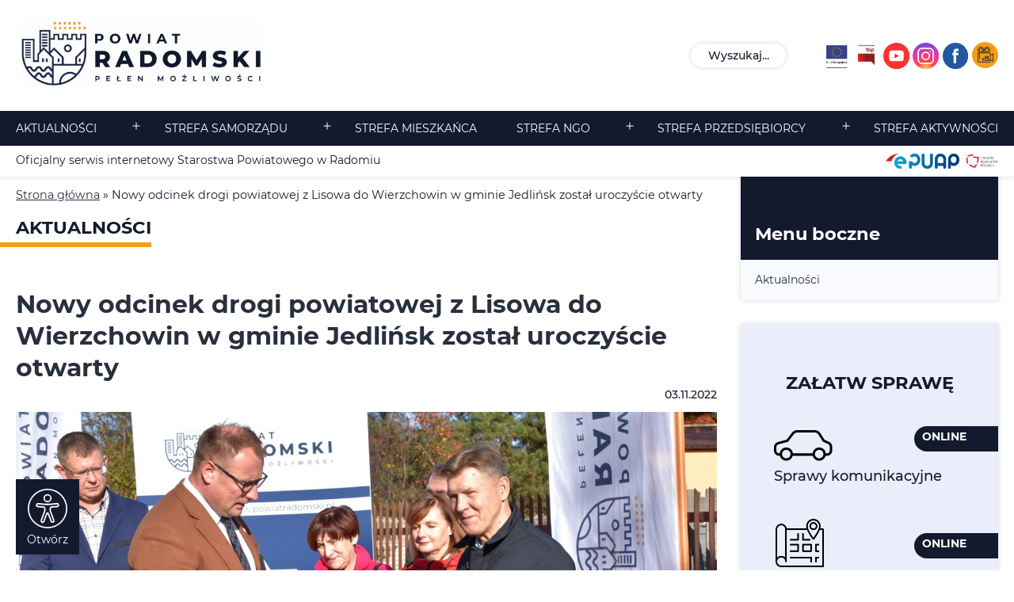

--- FILE ---
content_type: text/html; charset=UTF-8
request_url: https://www.powiatradomski.pl/blog/aktualnosci/nowy-odcinek-drogi-powiatowej-z-lisowa-do-wierzchowin-w-gminie-jedlinsk-zostal-uroczyscie-otwarty/
body_size: 25833
content:
		<style>

		
	ul.menu-wrapper--aside>li:not(.current-menu-item):not(.current-menu-ancestor).menu-item-446  {
		display: list-item!important;
		padding: 1.5rem 2rem;
	}


	.mr_post--content h1,
	.mr_post--content h2,
	.mr_post--content h3,
	.mr_post--content h4,
	.mr_post--content h5,
	.mr_post--content h6{
		color:var(--color-dark);
		font-size:var(--font-medium);
		font-weight:var(--font-weight-medium);
		
	}
	.prefers_high_visibility .mr_post--content h1,
	.prefers_high_visibility .mr_post--content h2,
	.prefers_high_visibility .mr_post--content h3,
	.prefers_high_visibility .mr_post--content h4,
	.prefers_high_visibility .mr_post--content h5,
	.prefers_high_visibility .mr_post--content h6{
		color:var(--color-dark);
		font-size:var(--font-medium);
		font-weight:var(--font-weight-medium);
	}
	.mr_post--content p{
		color:var(--color-dark);
		font-size:var(--font-small);
		font-weight:var(--font-weight-light);
	}
	.aktualnosci-template .mr_post--content p {
		font-size:var(--font-medium);
	}

	.prefers_high_visibility .mr_post--content p{
		color:var(--color-dark);
		font-size:var(--font-small);
		font-weight:var(--font-weight-light);
	}

	.mr_post--content>*:first-child{
		margin:5rem 0 2.5rem 0; 
	}
	.mr_post--content *:nth-child(n+2){
		margin:0 0 2.5rem 0; 
	}
	.mr_post--content *:last-child{
		margin:0; 
	}

	.mr_gallery {
		margin:6rem 0 6.5rem 0;
	}

	.list_header{
		display: grid;
		grid-template-columns:1fr;
	}
	.mr_heading{
		width:fit-content;
	}
	.mr_post_wrapper .mr_post__title{
		margin:3rem 0 2rem 0 ;
	}

	.mr_btn_default{
		/* margin:6.5rem auto 7.5rem; */
	}

	.mr_post_wrapper .mr_btn_default{
		margin:6.5rem 0 7rem auto !important;
	}
	@media (min-width:640px){
	/* .mr_btn_default{
		margin:6.5rem 0 7.5rem auto !important;
	} */
		.mr_btn_default{
			/* margin:6.5rem 0 7rem auto !important; */
		}

		.mr_post_wrapper .mr_btn_default{
			margin:6.5rem 0 7rem auto !important;
		}
	}
	
	 /* Początek Szablon 8.1 */
    
	 .mr_post_wrapper img {
        max-width: unset !important;
    }
    
    .mr_post_wrapper .mr_post__thumbnail.mr_aspect_ratio::before {
        padding-bottom: 50%;
    }
	.mr_posts--related .related-contener {
    display: grid;
    grid-template-columns: repeat(3, 1fr);
    grid-column-gap: 20px;
    grid-row-gap: 40px;
	}

	.mr_posts--related .single-related .mr_box_shadow{
		height:100%;
		display: flex;
		flex-direction:column;
	}
	.mr_posts--related .single-related .mr_box_shadow a{
		text-decoration:none;
	}
	.mr_posts--related .single-related h3{
		margin: 0 0 20px;
	
	}
	.mr_posts--related .single-related p{
		margin:0 0 8px;
		flex-grow:1;
	} 
	.mr_posts--related .single-related .single-content{
		flex-grow:1;
		padding:20px 18px;
		display: flex;
		flex-direction:column;

	}
	.mr_aktrualnosci_date {
		margin-bottom: 10px;
		margin-top: -15px;
		color: var(--color-dark);
		font-size: var(--font-small);
		font-weight: var(--font-weight-medium);
		text-align: right;
	}

	@media (max-width: 979px) {
       .mr_posts--related .related-contener  {
            grid-template-columns: repeat(1, 1fr);  
        }
    }

    /* Koniec Szablon 8.1 */
	</style>
	<script>
	   document.addEventListener('DOMContentLoaded', ()=> {
		   const iframePlayer = document.querySelector('.mr_post--content iframe');
		   iframePlayer.setAttribute('width', '100%'); 
		   iframePlayer.setAttribute('height', '100%');
	   })
   </script><style>
    
.mr_section--news .mr_section__col--2 {
	margin-left: 0 !important;
	width: 100% !important;
	margin-top: 30px;
}
.mr_section--news {
	align-self: start;
	display: flex;
}
</style>
<!doctype html>
<html lang="pl-PL" >
<head>
	<meta charset="UTF-8" />
	<meta name="viewport" content="width=device-width, initial-scale=1" />
	<meta name="og:image" content="https://www.powiatradomski.pl/wp-content/uploads/2022/03/powiat_og_image.jpg" />
	<meta name='robots' content='index, follow, max-image-preview:large, max-snippet:-1, max-video-preview:-1' />

	<!-- This site is optimized with the Yoast SEO plugin v26.2 - https://yoast.com/wordpress/plugins/seo/ -->
	<title>Nowy odcinek drogi powiatowej z Lisowa do Wierzchowin w gminie Jedlińsk został uroczyście otwarty - Powiat Radomski</title>
	<link rel="canonical" href="https://www.powiatradomski.pl/blog/aktualnosci/nowy-odcinek-drogi-powiatowej-z-lisowa-do-wierzchowin-w-gminie-jedlinsk-zostal-uroczyscie-otwarty/" />
	<meta property="og:locale" content="pl_PL" />
	<meta property="og:type" content="article" />
	<meta property="og:title" content="Nowy odcinek drogi powiatowej z Lisowa do Wierzchowin w gminie Jedlińsk został uroczyście otwarty - Powiat Radomski" />
	<meta property="og:description" content="W czwartek, 3 listopada uroczyście otwarta została droga powiatowa Lisów &#8211; Wierzchowiny w gminie Jedlińsk. Jest teraz równo, bezpiecznie zarówno dla kierowców jak i pieszych. Modernizacja kosztowała 1,56 mln zł, a nowy asfalt położono na długości 1363 metrów. Pobocza zostały umocnione kruszywem, wyremontowano też rowy odwadniające i przepusty. Przebudowę sfinansowano w całości z budżetu powiatu.&hellip; Czytaj dalej Nowy odcinek drogi powiatowej z Lisowa do Wierzchowin w gminie Jedlińsk został uroczyście otwarty" />
	<meta property="og:url" content="https://www.powiatradomski.pl/blog/aktualnosci/nowy-odcinek-drogi-powiatowej-z-lisowa-do-wierzchowin-w-gminie-jedlinsk-zostal-uroczyscie-otwarty/" />
	<meta property="og:site_name" content="Powiat Radomski" />
	<meta property="article:modified_time" content="2022-11-07T08:05:40+00:00" />
	<meta property="og:image" content="https://www.powiatradomski.pl/wp-content/uploads/2022/11/00.jpg" />
	<meta property="og:image:width" content="1888" />
	<meta property="og:image:height" content="1259" />
	<meta property="og:image:type" content="image/jpeg" />
	<meta name="twitter:card" content="summary_large_image" />
	<meta name="twitter:label1" content="Szacowany czas czytania" />
	<meta name="twitter:data1" content="2 minuty" />
	<script type="application/ld+json" class="yoast-schema-graph">{"@context":"https://schema.org","@graph":[{"@type":"WebPage","@id":"https://www.powiatradomski.pl/blog/aktualnosci/nowy-odcinek-drogi-powiatowej-z-lisowa-do-wierzchowin-w-gminie-jedlinsk-zostal-uroczyscie-otwarty/","url":"https://www.powiatradomski.pl/blog/aktualnosci/nowy-odcinek-drogi-powiatowej-z-lisowa-do-wierzchowin-w-gminie-jedlinsk-zostal-uroczyscie-otwarty/","name":"Nowy odcinek drogi powiatowej z Lisowa do Wierzchowin w gminie Jedlińsk został uroczyście otwarty - Powiat Radomski","isPartOf":{"@id":"https://www.powiatradomski.pl/#website"},"primaryImageOfPage":{"@id":"https://www.powiatradomski.pl/blog/aktualnosci/nowy-odcinek-drogi-powiatowej-z-lisowa-do-wierzchowin-w-gminie-jedlinsk-zostal-uroczyscie-otwarty/#primaryimage"},"image":{"@id":"https://www.powiatradomski.pl/blog/aktualnosci/nowy-odcinek-drogi-powiatowej-z-lisowa-do-wierzchowin-w-gminie-jedlinsk-zostal-uroczyscie-otwarty/#primaryimage"},"thumbnailUrl":"https://www.powiatradomski.pl/wp-content/uploads/2022/11/00.jpg","datePublished":"2022-11-03T13:05:05+00:00","dateModified":"2022-11-07T08:05:40+00:00","breadcrumb":{"@id":"https://www.powiatradomski.pl/blog/aktualnosci/nowy-odcinek-drogi-powiatowej-z-lisowa-do-wierzchowin-w-gminie-jedlinsk-zostal-uroczyscie-otwarty/#breadcrumb"},"inLanguage":"pl-PL","potentialAction":[{"@type":"ReadAction","target":["https://www.powiatradomski.pl/blog/aktualnosci/nowy-odcinek-drogi-powiatowej-z-lisowa-do-wierzchowin-w-gminie-jedlinsk-zostal-uroczyscie-otwarty/"]}]},{"@type":"ImageObject","inLanguage":"pl-PL","@id":"https://www.powiatradomski.pl/blog/aktualnosci/nowy-odcinek-drogi-powiatowej-z-lisowa-do-wierzchowin-w-gminie-jedlinsk-zostal-uroczyscie-otwarty/#primaryimage","url":"https://www.powiatradomski.pl/wp-content/uploads/2022/11/00.jpg","contentUrl":"https://www.powiatradomski.pl/wp-content/uploads/2022/11/00.jpg","width":1888,"height":1259},{"@type":"BreadcrumbList","@id":"https://www.powiatradomski.pl/blog/aktualnosci/nowy-odcinek-drogi-powiatowej-z-lisowa-do-wierzchowin-w-gminie-jedlinsk-zostal-uroczyscie-otwarty/#breadcrumb","itemListElement":[{"@type":"ListItem","position":1,"name":"Strona główna","item":"https://www.powiatradomski.pl/"},{"@type":"ListItem","position":2,"name":"Nowy odcinek drogi powiatowej z Lisowa do Wierzchowin w gminie Jedlińsk został uroczyście otwarty"}]},{"@type":"WebSite","@id":"https://www.powiatradomski.pl/#website","url":"https://www.powiatradomski.pl/","name":"Powiat Radomski","description":"Oficjalna strona samorządu Powiatu Radomskiego","publisher":{"@id":"https://www.powiatradomski.pl/#organization"},"potentialAction":[{"@type":"SearchAction","target":{"@type":"EntryPoint","urlTemplate":"https://www.powiatradomski.pl/?s={search_term_string}"},"query-input":{"@type":"PropertyValueSpecification","valueRequired":true,"valueName":"search_term_string"}}],"inLanguage":"pl-PL"},{"@type":"Organization","@id":"https://www.powiatradomski.pl/#organization","name":"Powiat Radomski","url":"https://www.powiatradomski.pl/","logo":{"@type":"ImageObject","inLanguage":"pl-PL","@id":"https://www.powiatradomski.pl/#/schema/logo/image/","url":"https://www.powiatradomski.pl/wp-content/uploads/2021/06/logo.svg","contentUrl":"https://www.powiatradomski.pl/wp-content/uploads/2021/06/logo.svg","width":"1024","height":"1024","caption":"Powiat Radomski"},"image":{"@id":"https://www.powiatradomski.pl/#/schema/logo/image/"}}]}</script>
	<!-- / Yoast SEO plugin. -->


<link rel="alternate" title="oEmbed (JSON)" type="application/json+oembed" href="https://www.powiatradomski.pl/wp-json/oembed/1.0/embed?url=https%3A%2F%2Fwww.powiatradomski.pl%2Fblog%2Faktualnosci%2Fnowy-odcinek-drogi-powiatowej-z-lisowa-do-wierzchowin-w-gminie-jedlinsk-zostal-uroczyscie-otwarty%2F" />
<link rel="alternate" title="oEmbed (XML)" type="text/xml+oembed" href="https://www.powiatradomski.pl/wp-json/oembed/1.0/embed?url=https%3A%2F%2Fwww.powiatradomski.pl%2Fblog%2Faktualnosci%2Fnowy-odcinek-drogi-powiatowej-z-lisowa-do-wierzchowin-w-gminie-jedlinsk-zostal-uroczyscie-otwarty%2F&#038;format=xml" />
<style id='wp-img-auto-sizes-contain-inline-css'>
img:is([sizes=auto i],[sizes^="auto," i]){contain-intrinsic-size:3000px 1500px}
/*# sourceURL=wp-img-auto-sizes-contain-inline-css */
</style>
<style id='wp-block-paragraph-inline-css'>
.is-small-text{font-size:.875em}.is-regular-text{font-size:1em}.is-large-text{font-size:2.25em}.is-larger-text{font-size:3em}.has-drop-cap:not(:focus):first-letter{float:left;font-size:8.4em;font-style:normal;font-weight:100;line-height:.68;margin:.05em .1em 0 0;text-transform:uppercase}body.rtl .has-drop-cap:not(:focus):first-letter{float:none;margin-left:.1em}p.has-drop-cap.has-background{overflow:hidden}:root :where(p.has-background){padding:1.25em 2.375em}:where(p.has-text-color:not(.has-link-color)) a{color:inherit}p.has-text-align-left[style*="writing-mode:vertical-lr"],p.has-text-align-right[style*="writing-mode:vertical-rl"]{rotate:180deg}
/*# sourceURL=https://www.powiatradomski.pl/wp-includes/blocks/paragraph/style.min.css */
</style>
<style id='wp-block-embed-inline-css'>
.wp-block-embed.alignleft,.wp-block-embed.alignright,.wp-block[data-align=left]>[data-type="core/embed"],.wp-block[data-align=right]>[data-type="core/embed"]{max-width:360px;width:100%}.wp-block-embed.alignleft .wp-block-embed__wrapper,.wp-block-embed.alignright .wp-block-embed__wrapper,.wp-block[data-align=left]>[data-type="core/embed"] .wp-block-embed__wrapper,.wp-block[data-align=right]>[data-type="core/embed"] .wp-block-embed__wrapper{min-width:280px}.wp-block-cover .wp-block-embed{min-height:240px;min-width:320px}.wp-block-embed{overflow-wrap:break-word}.wp-block-embed :where(figcaption){margin-bottom:1em;margin-top:.5em}.wp-block-embed iframe{max-width:100%}.wp-block-embed__wrapper{position:relative}.wp-embed-responsive .wp-has-aspect-ratio .wp-block-embed__wrapper:before{content:"";display:block;padding-top:50%}.wp-embed-responsive .wp-has-aspect-ratio iframe{bottom:0;height:100%;left:0;position:absolute;right:0;top:0;width:100%}.wp-embed-responsive .wp-embed-aspect-21-9 .wp-block-embed__wrapper:before{padding-top:42.85%}.wp-embed-responsive .wp-embed-aspect-18-9 .wp-block-embed__wrapper:before{padding-top:50%}.wp-embed-responsive .wp-embed-aspect-16-9 .wp-block-embed__wrapper:before{padding-top:56.25%}.wp-embed-responsive .wp-embed-aspect-4-3 .wp-block-embed__wrapper:before{padding-top:75%}.wp-embed-responsive .wp-embed-aspect-1-1 .wp-block-embed__wrapper:before{padding-top:100%}.wp-embed-responsive .wp-embed-aspect-9-16 .wp-block-embed__wrapper:before{padding-top:177.77%}.wp-embed-responsive .wp-embed-aspect-1-2 .wp-block-embed__wrapper:before{padding-top:200%}
/*# sourceURL=https://www.powiatradomski.pl/wp-includes/blocks/embed/style.min.css */
</style>
<style id='wp-block-embed-theme-inline-css'>
.wp-block-embed :where(figcaption){color:#555;font-size:13px;text-align:center}.is-dark-theme .wp-block-embed :where(figcaption){color:#ffffffa6}.wp-block-embed{margin:0 0 1em}
/*# sourceURL=https://www.powiatradomski.pl/wp-includes/blocks/embed/theme.min.css */
</style>
<style id='wp-block-audio-inline-css'>
.wp-block-audio{box-sizing:border-box}.wp-block-audio :where(figcaption){margin-bottom:1em;margin-top:.5em}.wp-block-audio audio{min-width:300px;width:100%}
/*# sourceURL=https://www.powiatradomski.pl/wp-includes/blocks/audio/style.min.css */
</style>
<style id='wp-block-audio-theme-inline-css'>
.wp-block-audio :where(figcaption){color:#555;font-size:13px;text-align:center}.is-dark-theme .wp-block-audio :where(figcaption){color:#ffffffa6}.wp-block-audio{margin:0 0 1em}
/*# sourceURL=https://www.powiatradomski.pl/wp-includes/blocks/audio/theme.min.css */
</style>
<style id='wp-emoji-styles-inline-css'>

	img.wp-smiley, img.emoji {
		display: inline !important;
		border: none !important;
		box-shadow: none !important;
		height: 1em !important;
		width: 1em !important;
		margin: 0 0.07em !important;
		vertical-align: -0.1em !important;
		background: none !important;
		padding: 0 !important;
	}
/*# sourceURL=wp-emoji-styles-inline-css */
</style>
<link rel='stylesheet' id='wp-block-library-css' href='https://www.powiatradomski.pl/wp-includes/css/dist/block-library/style.min.css?ver=6.9' media='all' />
<style id='global-styles-inline-css'>
:root{--wp--preset--aspect-ratio--square: 1;--wp--preset--aspect-ratio--4-3: 4/3;--wp--preset--aspect-ratio--3-4: 3/4;--wp--preset--aspect-ratio--3-2: 3/2;--wp--preset--aspect-ratio--2-3: 2/3;--wp--preset--aspect-ratio--16-9: 16/9;--wp--preset--aspect-ratio--9-16: 9/16;--wp--preset--color--black: #000000;--wp--preset--color--cyan-bluish-gray: #abb8c3;--wp--preset--color--white: #FFFFFF;--wp--preset--color--pale-pink: #f78da7;--wp--preset--color--vivid-red: #cf2e2e;--wp--preset--color--luminous-vivid-orange: #ff6900;--wp--preset--color--luminous-vivid-amber: #fcb900;--wp--preset--color--light-green-cyan: #7bdcb5;--wp--preset--color--vivid-green-cyan: #00d084;--wp--preset--color--pale-cyan-blue: #8ed1fc;--wp--preset--color--vivid-cyan-blue: #0693e3;--wp--preset--color--vivid-purple: #9b51e0;--wp--preset--color--dark-gray: #28303D;--wp--preset--color--gray: #39414D;--wp--preset--color--green: #D1E4DD;--wp--preset--color--blue: #D1DFE4;--wp--preset--color--purple: #D1D1E4;--wp--preset--color--red: #E4D1D1;--wp--preset--color--orange: #E4DAD1;--wp--preset--color--yellow: #EEEADD;--wp--preset--gradient--vivid-cyan-blue-to-vivid-purple: linear-gradient(135deg,rgb(6,147,227) 0%,rgb(155,81,224) 100%);--wp--preset--gradient--light-green-cyan-to-vivid-green-cyan: linear-gradient(135deg,rgb(122,220,180) 0%,rgb(0,208,130) 100%);--wp--preset--gradient--luminous-vivid-amber-to-luminous-vivid-orange: linear-gradient(135deg,rgb(252,185,0) 0%,rgb(255,105,0) 100%);--wp--preset--gradient--luminous-vivid-orange-to-vivid-red: linear-gradient(135deg,rgb(255,105,0) 0%,rgb(207,46,46) 100%);--wp--preset--gradient--very-light-gray-to-cyan-bluish-gray: linear-gradient(135deg,rgb(238,238,238) 0%,rgb(169,184,195) 100%);--wp--preset--gradient--cool-to-warm-spectrum: linear-gradient(135deg,rgb(74,234,220) 0%,rgb(151,120,209) 20%,rgb(207,42,186) 40%,rgb(238,44,130) 60%,rgb(251,105,98) 80%,rgb(254,248,76) 100%);--wp--preset--gradient--blush-light-purple: linear-gradient(135deg,rgb(255,206,236) 0%,rgb(152,150,240) 100%);--wp--preset--gradient--blush-bordeaux: linear-gradient(135deg,rgb(254,205,165) 0%,rgb(254,45,45) 50%,rgb(107,0,62) 100%);--wp--preset--gradient--luminous-dusk: linear-gradient(135deg,rgb(255,203,112) 0%,rgb(199,81,192) 50%,rgb(65,88,208) 100%);--wp--preset--gradient--pale-ocean: linear-gradient(135deg,rgb(255,245,203) 0%,rgb(182,227,212) 50%,rgb(51,167,181) 100%);--wp--preset--gradient--electric-grass: linear-gradient(135deg,rgb(202,248,128) 0%,rgb(113,206,126) 100%);--wp--preset--gradient--midnight: linear-gradient(135deg,rgb(2,3,129) 0%,rgb(40,116,252) 100%);--wp--preset--gradient--purple-to-yellow: linear-gradient(160deg, #D1D1E4 0%, #EEEADD 100%);--wp--preset--gradient--yellow-to-purple: linear-gradient(160deg, #EEEADD 0%, #D1D1E4 100%);--wp--preset--gradient--green-to-yellow: linear-gradient(160deg, #D1E4DD 0%, #EEEADD 100%);--wp--preset--gradient--yellow-to-green: linear-gradient(160deg, #EEEADD 0%, #D1E4DD 100%);--wp--preset--gradient--red-to-yellow: linear-gradient(160deg, #E4D1D1 0%, #EEEADD 100%);--wp--preset--gradient--yellow-to-red: linear-gradient(160deg, #EEEADD 0%, #E4D1D1 100%);--wp--preset--gradient--purple-to-red: linear-gradient(160deg, #D1D1E4 0%, #E4D1D1 100%);--wp--preset--gradient--red-to-purple: linear-gradient(160deg, #E4D1D1 0%, #D1D1E4 100%);--wp--preset--font-size--small: 18px;--wp--preset--font-size--medium: 20px;--wp--preset--font-size--large: 24px;--wp--preset--font-size--x-large: 42px;--wp--preset--font-size--extra-small: 16px;--wp--preset--font-size--normal: 20px;--wp--preset--font-size--extra-large: 40px;--wp--preset--font-size--huge: 96px;--wp--preset--font-size--gigantic: 144px;--wp--preset--spacing--20: 0.44rem;--wp--preset--spacing--30: 0.67rem;--wp--preset--spacing--40: 1rem;--wp--preset--spacing--50: 1.5rem;--wp--preset--spacing--60: 2.25rem;--wp--preset--spacing--70: 3.38rem;--wp--preset--spacing--80: 5.06rem;--wp--preset--shadow--natural: 6px 6px 9px rgba(0, 0, 0, 0.2);--wp--preset--shadow--deep: 12px 12px 50px rgba(0, 0, 0, 0.4);--wp--preset--shadow--sharp: 6px 6px 0px rgba(0, 0, 0, 0.2);--wp--preset--shadow--outlined: 6px 6px 0px -3px rgb(255, 255, 255), 6px 6px rgb(0, 0, 0);--wp--preset--shadow--crisp: 6px 6px 0px rgb(0, 0, 0);}:where(.is-layout-flex){gap: 0.5em;}:where(.is-layout-grid){gap: 0.5em;}body .is-layout-flex{display: flex;}.is-layout-flex{flex-wrap: wrap;align-items: center;}.is-layout-flex > :is(*, div){margin: 0;}body .is-layout-grid{display: grid;}.is-layout-grid > :is(*, div){margin: 0;}:where(.wp-block-columns.is-layout-flex){gap: 2em;}:where(.wp-block-columns.is-layout-grid){gap: 2em;}:where(.wp-block-post-template.is-layout-flex){gap: 1.25em;}:where(.wp-block-post-template.is-layout-grid){gap: 1.25em;}.has-black-color{color: var(--wp--preset--color--black) !important;}.has-cyan-bluish-gray-color{color: var(--wp--preset--color--cyan-bluish-gray) !important;}.has-white-color{color: var(--wp--preset--color--white) !important;}.has-pale-pink-color{color: var(--wp--preset--color--pale-pink) !important;}.has-vivid-red-color{color: var(--wp--preset--color--vivid-red) !important;}.has-luminous-vivid-orange-color{color: var(--wp--preset--color--luminous-vivid-orange) !important;}.has-luminous-vivid-amber-color{color: var(--wp--preset--color--luminous-vivid-amber) !important;}.has-light-green-cyan-color{color: var(--wp--preset--color--light-green-cyan) !important;}.has-vivid-green-cyan-color{color: var(--wp--preset--color--vivid-green-cyan) !important;}.has-pale-cyan-blue-color{color: var(--wp--preset--color--pale-cyan-blue) !important;}.has-vivid-cyan-blue-color{color: var(--wp--preset--color--vivid-cyan-blue) !important;}.has-vivid-purple-color{color: var(--wp--preset--color--vivid-purple) !important;}.has-black-background-color{background-color: var(--wp--preset--color--black) !important;}.has-cyan-bluish-gray-background-color{background-color: var(--wp--preset--color--cyan-bluish-gray) !important;}.has-white-background-color{background-color: var(--wp--preset--color--white) !important;}.has-pale-pink-background-color{background-color: var(--wp--preset--color--pale-pink) !important;}.has-vivid-red-background-color{background-color: var(--wp--preset--color--vivid-red) !important;}.has-luminous-vivid-orange-background-color{background-color: var(--wp--preset--color--luminous-vivid-orange) !important;}.has-luminous-vivid-amber-background-color{background-color: var(--wp--preset--color--luminous-vivid-amber) !important;}.has-light-green-cyan-background-color{background-color: var(--wp--preset--color--light-green-cyan) !important;}.has-vivid-green-cyan-background-color{background-color: var(--wp--preset--color--vivid-green-cyan) !important;}.has-pale-cyan-blue-background-color{background-color: var(--wp--preset--color--pale-cyan-blue) !important;}.has-vivid-cyan-blue-background-color{background-color: var(--wp--preset--color--vivid-cyan-blue) !important;}.has-vivid-purple-background-color{background-color: var(--wp--preset--color--vivid-purple) !important;}.has-black-border-color{border-color: var(--wp--preset--color--black) !important;}.has-cyan-bluish-gray-border-color{border-color: var(--wp--preset--color--cyan-bluish-gray) !important;}.has-white-border-color{border-color: var(--wp--preset--color--white) !important;}.has-pale-pink-border-color{border-color: var(--wp--preset--color--pale-pink) !important;}.has-vivid-red-border-color{border-color: var(--wp--preset--color--vivid-red) !important;}.has-luminous-vivid-orange-border-color{border-color: var(--wp--preset--color--luminous-vivid-orange) !important;}.has-luminous-vivid-amber-border-color{border-color: var(--wp--preset--color--luminous-vivid-amber) !important;}.has-light-green-cyan-border-color{border-color: var(--wp--preset--color--light-green-cyan) !important;}.has-vivid-green-cyan-border-color{border-color: var(--wp--preset--color--vivid-green-cyan) !important;}.has-pale-cyan-blue-border-color{border-color: var(--wp--preset--color--pale-cyan-blue) !important;}.has-vivid-cyan-blue-border-color{border-color: var(--wp--preset--color--vivid-cyan-blue) !important;}.has-vivid-purple-border-color{border-color: var(--wp--preset--color--vivid-purple) !important;}.has-vivid-cyan-blue-to-vivid-purple-gradient-background{background: var(--wp--preset--gradient--vivid-cyan-blue-to-vivid-purple) !important;}.has-light-green-cyan-to-vivid-green-cyan-gradient-background{background: var(--wp--preset--gradient--light-green-cyan-to-vivid-green-cyan) !important;}.has-luminous-vivid-amber-to-luminous-vivid-orange-gradient-background{background: var(--wp--preset--gradient--luminous-vivid-amber-to-luminous-vivid-orange) !important;}.has-luminous-vivid-orange-to-vivid-red-gradient-background{background: var(--wp--preset--gradient--luminous-vivid-orange-to-vivid-red) !important;}.has-very-light-gray-to-cyan-bluish-gray-gradient-background{background: var(--wp--preset--gradient--very-light-gray-to-cyan-bluish-gray) !important;}.has-cool-to-warm-spectrum-gradient-background{background: var(--wp--preset--gradient--cool-to-warm-spectrum) !important;}.has-blush-light-purple-gradient-background{background: var(--wp--preset--gradient--blush-light-purple) !important;}.has-blush-bordeaux-gradient-background{background: var(--wp--preset--gradient--blush-bordeaux) !important;}.has-luminous-dusk-gradient-background{background: var(--wp--preset--gradient--luminous-dusk) !important;}.has-pale-ocean-gradient-background{background: var(--wp--preset--gradient--pale-ocean) !important;}.has-electric-grass-gradient-background{background: var(--wp--preset--gradient--electric-grass) !important;}.has-midnight-gradient-background{background: var(--wp--preset--gradient--midnight) !important;}.has-small-font-size{font-size: var(--wp--preset--font-size--small) !important;}.has-medium-font-size{font-size: var(--wp--preset--font-size--medium) !important;}.has-large-font-size{font-size: var(--wp--preset--font-size--large) !important;}.has-x-large-font-size{font-size: var(--wp--preset--font-size--x-large) !important;}
/*# sourceURL=global-styles-inline-css */
</style>

<style id='classic-theme-styles-inline-css'>
/*! This file is auto-generated */
.wp-block-button__link{color:#fff;background-color:#32373c;border-radius:9999px;box-shadow:none;text-decoration:none;padding:calc(.667em + 2px) calc(1.333em + 2px);font-size:1.125em}.wp-block-file__button{background:#32373c;color:#fff;text-decoration:none}
/*# sourceURL=/wp-includes/css/classic-themes.min.css */
</style>
<link rel='stylesheet' id='twenty-twenty-one-custom-color-overrides-css' href='https://www.powiatradomski.pl/wp-content/themes/twentytwentyone/assets/css/custom-color-overrides.css?ver=6.9' media='all' />
<link rel='stylesheet' id='wpml-menu-item-0-css' href='https://www.powiatradomski.pl/wp-content/plugins/sitepress-multilingual-cms/templates/language-switchers/menu-item/style.min.css?ver=1' media='all' />
<link rel='stylesheet' id='mr_parent_css-css' href='https://www.powiatradomski.pl/wp-content/themes/twentytwentyone_child/style_parent.css?ver=6.9' media='all' />
<link rel='stylesheet' id='mr_variables-css' href='https://www.powiatradomski.pl/wp-content/themes/twentytwentyone_child/assets/css/variables.css?ver=1.0.1.0.3058821190' media='all' />
<link rel='stylesheet' id='mr_global-css' href='https://www.powiatradomski.pl/wp-content/themes/twentytwentyone_child/assets/css/mr_styles.css?ver=1.0.1.0.5333175040' media='all' />
<link rel='stylesheet' id='mr_grzegorz-css' href='https://www.powiatradomski.pl/wp-content/themes/twentytwentyone_child/assets/css/mr_grzegorz.css?ver=1.0.1.0.9423577970' media='all' />
<link rel='stylesheet' id='mr_piotr-css' href='https://www.powiatradomski.pl/wp-content/themes/twentytwentyone_child/assets/css/mr_piotr.css?ver=1.0.1.0.19132239960' media='all' />
<link rel='stylesheet' id='mr_pawel-css' href='https://www.powiatradomski.pl/wp-content/themes/twentytwentyone_child/assets/css/mr_pawel.css?ver=1.0.1.0.11696042920' media='all' />
<script src="https://www.powiatradomski.pl/wp-includes/js/wp-embed.min.js?ver=6.9" id="wp-embed-js" defer data-wp-strategy="defer"></script>
<script src="https://www.powiatradomski.pl/wp-content/themes/twentytwentyone_child/assets/js/mr_scripts.js?ver=1.0.1.0.3178974920" id="mr_scripts-js"></script>
<script src="https://www.powiatradomski.pl/wp-content/themes/twentytwentyone_child/assets/js/mr_pawel.js?ver=1.0.1.0.20910473300" id="mr_pawel-js"></script>
<script src="https://www.powiatradomski.pl/wp-content/themes/twentytwentyone_child/assets/js/mr_piotr.js?ver=1.0.1.0.4722708830" id="mr_piotr-js"></script>
<link rel="https://api.w.org/" href="https://www.powiatradomski.pl/wp-json/" /><link rel="alternate" title="JSON" type="application/json" href="https://www.powiatradomski.pl/wp-json/wp/v2/aktualnosci/15554" /><link rel="EditURI" type="application/rsd+xml" title="RSD" href="https://www.powiatradomski.pl/xmlrpc.php?rsd" />
<meta name="generator" content="WordPress 6.9" />
<link rel='shortlink' href='https://www.powiatradomski.pl/?p=15554' />
<meta name="generator" content="WPML ver:4.8.4 stt:1,40,54;" />
<!-- Analytics by WP Statistics - https://wp-statistics.com -->
<style>.recentcomments a{display:inline !important;padding:0 !important;margin:0 !important;}</style><link rel="icon" href="https://www.powiatradomski.pl/wp-content/uploads/2021/06/cropped-favicon-32x32.png" sizes="32x32" />
<link rel="icon" href="https://www.powiatradomski.pl/wp-content/uploads/2021/06/cropped-favicon-192x192.png" sizes="192x192" />
<link rel="apple-touch-icon" href="https://www.powiatradomski.pl/wp-content/uploads/2021/06/cropped-favicon-180x180.png" />
<meta name="msapplication-TileImage" content="https://www.powiatradomski.pl/wp-content/uploads/2021/06/cropped-favicon-270x270.png" />

	<!-- Meta Pixel Code -->
	<script>
	!function(f,b,e,v,n,t,s)
	{if(f.fbq)return;n=f.fbq=function(){n.callMethod?
	n.callMethod.apply(n,arguments):n.queue.push(arguments)};
	if(!f._fbq)f._fbq=n;n.push=n;n.loaded=!0;n.version='2.0';
	n.queue=[];t=b.createElement(e);t.async=!0;
	t.src=v;s=b.getElementsByTagName(e)[0];
	s.parentNode.insertBefore(t,s)}(window, document,'script',
	'https://connect.facebook.net/en_US/fbevents.js');
	fbq('init', '235183758006913');
	fbq('track', 'PageView');
	</script>
	<noscript><img height="1" width="1" style="display:none"
	src="https://www.facebook.com/tr?id=235183758006913&ev=PageView&noscript=1"
	/></noscript>
	<!-- End Meta Pixel Code -->
</head>

<body class="wp-singular aktualnosci-template aktualnosci-template-page-templates aktualnosci-template-single-szablon8-1 aktualnosci-template-page-templatessingle-szablon8-1-php single single-aktualnosci postid-15554 single-format-standard wp-custom-logo wp-embed-responsive wp-theme-twentytwentyone wp-child-theme-twentytwentyone_child using-mouse ally-default is-light-theme no-js singular has-main-navigation">
<div id="page" class="site">
	<a class="skip-link screen-reader-text" href="#content">Przejdź do treści</a>

	
<header id="masthead" class="site_header has-logo has-title-and-tagline has-menu" role="banner">

    <div class="mr_inner_side_spacing site_header__top background_accent mr_font_small mr_fontweight_regular color_black">
    <div class="menu-button-container">
        <button id="accessibility-mobile-menu" class="button" aria-controls="accessibility-menu" aria-expanded="false">
            <span class="dropdown-icon open mr_font_small mr_fontweight_regular color_white"><span>Otwórz <span>menu dostępności</span></span>
                <svg version="1.1" xmlns="http://www.w3.org/2000/svg" x="0" y="0" viewBox="0 0 512 512" xml:space="preserve"><defs/><style>.st0{fill:#fff}</style><path class="st0" d="M256 0a256 256 0 100 512 256 256 0 000-512zm0 494.9a238.8 238.8 0 110-477.8 238.8 238.8 0 110 477.8z"/><path class="st0" d="M256 174.8a52.5 52.5 0 100-105 52.5 52.5 0 000 105zm0-87.5a35 35 0 110 70 35 35 0 010-70zM406.1 209.2a26.7 26.7 0 00-28.2-25.5h-.1l-91.9 8.7c-3.1.3-6.3.5-9.4.5h-40.9c-3.1 0-6.3-.1-9.4-.4l-92.1-8.7a26.7 26.7 0 00-28.2 25.5 27.3 27.3 0 0024.1 29.8l74.3 7.1a9 9 0 018 9.2v21.3c0 4.6-.8 9.2-2.4 13.5l-42.1 113.3c-5.9 14 .1 30.4 13.4 36.6a25.8 25.8 0 0034.7-14.1L256 322.4 296.4 426c6 13.7 21.3 19.7 34.4 13.6s19.1-22.1 13.7-36L302.2 290a38.8 38.8 0 01-2.4-13.5v-21.3a9 9 0 018-9.2l74.2-7.1c14.4-1.1 25.2-14.5 24.1-29.7zm-19.6 8.2a8.6 8.6 0 01-6.1 3.2l-74.3 7.1a27 27 0 00-23.9 27.6v21.3c0 6.9 1.2 13.8 3.6 20.3l42.4 114a9.4 9.4 0 01-4.2 12.3 8.6 8.6 0 01-11.7-4.4l-40.4-103.6c-2.7-6.9-9-11.3-16-11.3s-13.4 4.5-16 11.3l-40.3 103.4c-1.3 3.1-4 5.3-7.3 5.6s-6.3-1.3-8.1-4.1-1.9-6.5-.4-9.5l42.3-113.7a58.1 58.1 0 003.6-20.2v-21.3a27 27 0 00-23.9-27.6l-74.4-7.1a9.1 9.1 0 01-8.1-9.9c.3-5.1 4.5-9 9.4-8.6l91.9 8.7c3.6.3 7.3.5 11 .5h40.9c3.7 0 7.3-.2 11-.5l91.9-8.7c2.3-.2 4.6.6 6.4 2.2a9.4 9.4 0 013 6.3c0 2.3-.7 4.8-2.3 6.7z"/></svg>
            </span>
            <span class="dropdown-icon close mr_font_small mr_fontweight_regular color_white"><span>Zamknij <span>menu dostępności</span></span>
                <svg class="svg-icon" width="24" height="24" aria-hidden="true" role="img" focusable="false" viewBox="0 0 24 24" fill="none" xmlns="http://www.w3.org/2000/svg"><path fill-rule="evenodd" clip-rule="evenodd" d="M12 10.9394L5.53033 4.46973L4.46967 5.53039L10.9393 12.0001L4.46967 18.4697L5.53033 19.5304L12 13.0607L18.4697 19.5304L19.5303 18.4697L13.0607 12.0001L19.5303 5.53039L18.4697 4.46973L12 10.9394Z" fill="currentColor"/></svg>            </span>
        </button>
    </div>

    <div tabindex="-1" class="mr_cont mr_mx_auto flex col row_l" id="accessibility-menu">
        <div class="topbar_menu__container"><ul class="menu-wrapper topbar_menu list_reset flex col row_l"><li id="menu-item-69099" class="menu-item menu-item-type-custom menu-item-object-custom menu-item-69099"><a href="https://www.powiatradomski.pl/blog/wydzial/bezpieczenstwo/">Obrona cywilna i ochrona ludności</a></li>
<li id="menu-item-1212" class="menu-item menu-item-type-post_type menu-item-object-page menu-item-1212"><a href="https://www.powiatradomski.pl/blog/inne/deklaracja-dostepnosci/">Deklaracja dostępności</a></li>
<li id="menu-item-4684" class="menu-item menu-item-type-custom menu-item-object-custom menu-item-4684"><a href="https://www.spradom.finn.pl/bipkod/10915771">RODO</a></li>
<li id="menu-item-52" class="button_high_contrast background_black mr_fontweight_semibold mr_font_medium menu-item menu-item-type-custom menu-item-object-custom menu-item-52"><a href="#">Dla słabowidzących</a></li>
<li id="menu-item-53" class="font_scale flex menu-item menu-item-type-custom menu-item-object-custom menu-item-has-children menu-item-53"><a>Rozmiar tekstu</a>
<ul class="sub-menu">
	<li id="menu-item-54" class="font_scale__bigger menu-item menu-item-type-custom menu-item-object-custom menu-item-54"><a href="#"><span>Powiększ tekst</span></a></li>
	<li id="menu-item-55" class="font_scale__smaller menu-item menu-item-type-custom menu-item-object-custom menu-item-55"><a href="#"><span>Pomniejsz tekst</span></a></li>
</ul>
</li>
</ul></div>
            </div> 
</div>
    <div class="mr_inner_side_spacing site_header__branding background_white">
    <div class="mr_cont mr_mx_auto grid">

        <div class="site_branding flex">
            <div class="site_logo flex">
                <a href="https://www.powiatradomski.pl/" class="custom-logo-link" rel="home"><img width="967" height="260" src="https://www.powiatradomski.pl/wp-content/uploads/2021/06/cropped-logo.jpg" class="custom-logo" alt="Powiat Radomski" decoding="async" fetchpriority="high" srcset="https://www.powiatradomski.pl/wp-content/uploads/2021/06/cropped-logo.jpg 967w, https://www.powiatradomski.pl/wp-content/uploads/2021/06/cropped-logo-300x81.jpg 300w, https://www.powiatradomski.pl/wp-content/uploads/2021/06/cropped-logo-768x206.jpg 768w" sizes="(max-width: 967px) 100vw, 967px" /></a>            </div>
        </div>

        <div class="site_search_popup flex">
            <button class="site_search_popup__button mr_box_shadow mr_font_small">Wyszukaj...</button>

            <div class="site_search_popup__form flex">
                <form role="search"  method="get" class="search-form mr_inner_side_spacing" action="https://www.powiatradomski.pl/">
	<button type="button" tabindex="-1" >
		<span>Zamknij wyszukiwanie</span>

		<svg xmlns="http://www.w3.org/2000/svg" width="43.608" height="44.027" viewBox="0 0 43.608 44.027">
			<g transform="translate(-2593.287 -3095.387) rotate(45)">
				<line x2="45.67" transform="translate(4053.632 332.5) rotate(90)" fill="none" stroke="#fff" stroke-linecap="round" stroke-width="8"/>
				<line x2="45.67" transform="translate(4030.5 355.039)" fill="none" stroke="#fff" stroke-linecap="round" stroke-width="8"/>
			</g>
		</svg>
	</button>
	<label class="mr_font_medium mr_fontweight_bold color_white" for="search-form-1">Wpisz szukaną frazę:</label>
	<input tabindex="-1" class="mr_font_medium mr_fontweight_bold color_dark" type="search" id="search-form-1" class="search-field" value="" name="s" />
	<input tabindex="-1" type="submit" class="search-submit" value="Szukaj" />
</form>
            </div>
        </div>

        <div class="site_social_menu flex">
            <div class="social_menu__container flex"><ul class="menu-wrapper social_menu list_reset flex"><li id="menu-item-57444" class="social_menu__item eu menu-item menu-item-type-custom menu-item-object-custom menu-item-57444"><a href="https://www.powiatradomski.pl/fundusze-europejskie/"><span>Projekty UE</span></a></li>
<li id="menu-item-5702" class="social_menu__item bip menu-item menu-item-type-custom menu-item-object-custom menu-item-5702"><a href="https://www.spradom.finn.pl/"><span>BIP</span></a></li>
<li id="menu-item-66" class="social_menu__item yout menu-item menu-item-type-custom menu-item-object-custom menu-item-66"><a href="https://www.youtube.com/channel/UC1i1X2Tb2CScwO9SvKRCCrA"><span>Youtube</span></a></li>
<li id="menu-item-1228" class="social_menu__item inst menu-item menu-item-type-custom menu-item-object-custom menu-item-1228"><a href="https://www.instagram.com/powiatradomski/"><span>Instagram</span></a></li>
<li id="menu-item-67" class="social_menu__item face menu-item menu-item-type-custom menu-item-object-custom menu-item-67"><a href="https://www.facebook.com/PowRadomski/"><span>Facebook</span></a></li>
</ul></div>                        <div class="transmission_live flex">

                <a class="flex" style="margin-left: .1rem;" href="https://esesja.tv/transmisje_z_obrad/537/rada-powiatu-w-radomiu.htm">
                    <svg xmlns="http://www.w3.org/2000/svg" width="33" height="33" viewBox="0 0 33 33">
                        <g id="Group_288" data-name="Group 288" transform="translate(-1627 -4813)">
                            <circle id="Ellipse_6" data-name="Ellipse 6" cx="16.5" cy="16.5" r="16.5" transform="translate(1627 4813)" fill="#f49d14"/>
                            <g id="video-camera" transform="translate(1634 4814.712)">
                            <g id="Group_298" data-name="Group 298" transform="translate(2.295 15.801)">
                                <g id="Group_290" data-name="Group 290" transform="translate(0 4.928)">
                                <g id="Group_289" data-name="Group 289">
                                    <g id="Group_288-2" data-name="Group 288">
                                    <path id="Path_87" data-name="Path 87" d="M58.972,424.755a.392.392,0,1,1,.362-.542A.395.395,0,0,1,58.972,424.755Z" transform="translate(-58.579 -423.974)" fill="#131a2d"/>
                                    </g>
                                </g>
                                </g>
                                <g id="Group_292" data-name="Group 292" transform="translate(3.711 3.116)">
                                <g id="Group_291" data-name="Group 291">
                                    <path id="Path_88" data-name="Path 88" d="M161.3,381.006h-7.6a.392.392,0,0,1-.392-.392v-2.5a.392.392,0,0,1,.392-.392h7.6a.392.392,0,0,1,.392.392v2.5A.392.392,0,0,1,161.3,381.006Zm-7.207-.783h6.815v-1.713h-6.815Z" transform="translate(-153.31 -377.726)" fill="#131a2d"/>
                                </g>
                                </g>
                                <g id="Group_297" data-name="Group 297" transform="translate(6.882)">
                                <g id="Group_294" data-name="Group 294">
                                    <g id="Group_293" data-name="Group 293">
                                    <path id="Path_89" data-name="Path 89" d="M235.494,300.639a1.231,1.231,0,1,1,1.229-1.231A1.231,1.231,0,0,1,235.494,300.639Zm0-1.678a.447.447,0,1,0,.446.447A.447.447,0,0,0,235.494,298.961Z" transform="translate(-234.265 -298.178)" fill="#131a2d"/>
                                    </g>
                                </g>
                                <g id="Group_296" data-name="Group 296" transform="translate(2.753)">
                                    <g id="Group_295" data-name="Group 295">
                                    <path id="Path_90" data-name="Path 90" d="M305.761,300.639a1.231,1.231,0,1,1,1.229-1.231A1.231,1.231,0,0,1,305.761,300.639Zm0-1.678a.447.447,0,1,0,.446.447A.447.447,0,0,0,305.761,298.961Z" transform="translate(-304.532 -298.178)" fill="#131a2d"/>
                                    </g>
                                </g>
                                </g>
                            </g>
                            <g id="Group_302" data-name="Group 302" transform="translate(0 4.288)">
                                <g id="Group_299" data-name="Group 299" transform="translate(9.239 1.637)">
                                <path id="Path_91" data-name="Path 91" d="M238.389,51.173a2.547,2.547,0,1,1,2.543-2.547A2.548,2.548,0,0,1,238.389,51.173Zm0-4.311a1.764,1.764,0,1,0,1.76,1.764A1.764,1.764,0,0,0,238.389,46.862Z" transform="translate(-235.846 -46.079)" fill="#131a2d"/>
                                </g>
                                <g id="Group_300" data-name="Group 300" transform="translate(0 0)">
                                <path id="Path_92" data-name="Path 92" d="M19.877,12.966a.392.392,0,0,0-.374-.027l-3.041,1.386V13.282a1.409,1.409,0,0,0-1.407-1.409h-.841A4.181,4.181,0,1,0,8,6.7a4.179,4.179,0,1,0-6.217,5.169H1.407A1.409,1.409,0,0,0,0,13.282V22.6a1.409,1.409,0,0,0,1.407,1.409H15.055A1.409,1.409,0,0,0,16.462,22.6V21.558L19.5,22.943a.392.392,0,0,0,.554-.356V13.3a.392.392,0,0,0-.18-.329ZM11.782,5.071a3.4,3.4,0,1,1-3.394,3.4A3.4,3.4,0,0,1,11.782,5.071Zm-2.431,6.8H6.642A4.21,4.21,0,0,0,8,10.241,4.21,4.21,0,0,0,9.351,11.873ZM.816,8.472a3.394,3.394,0,1,1,3.394,3.4,3.4,3.4,0,0,1-3.394-3.4ZM15.678,22.6a.625.625,0,0,1-.623.625H1.407A.625.625,0,0,1,.783,22.6V13.282a.625.625,0,0,1,.623-.625H2.3v6.826a.392.392,0,0,0,.783,0V12.657H15.055a.625.625,0,0,1,.623.625Zm3.6-.623L16.462,20.7V15.185L19.273,13.9Z" transform="translate(0 -4.288)" fill="#131a2d"/>
                                </g>
                                <g id="Group_301" data-name="Group 301" transform="translate(1.667 1.637)">
                                <path id="Path_93" data-name="Path 93" d="M45.1,51.173a2.547,2.547,0,1,1,2.543-2.547A2.548,2.548,0,0,1,45.1,51.173Zm0-4.311a1.764,1.764,0,1,0,1.76,1.764A1.764,1.764,0,0,0,45.1,46.862Z" transform="translate(-42.559 -46.079)" fill="#131a2d"/>
                                </g>
                            </g>
                            </g>
                        </g>
                    </svg>
                </a>
                <style>@media(min-width:992px){.transmission_live{
                    justify-content: flex-end;
                }
                .social-menu-container{text-align:right;}}</style>
            </div>
        </div>
        
        
    </div> 
</div>
    

	<div class="mr_inner_side_spacing site_header__nav background_dark">
		<div class="mr_cont mr_mx_auto">
			<nav id="site-navigation" class="primary-navigation" role="navigation" aria-label="Menu główne">
				<div class="menu-button-container">
					<button id="primary-mobile-menu" class="button" aria-controls="primary-menu-list" aria-expanded="false">
						<span class="dropdown-icon open mr_font_small mr_fontweight_regular color_white">Menu							<svg class="svg-icon" width="24" height="24" aria-hidden="true" role="img" focusable="false" viewBox="0 0 24 24" fill="none" xmlns="http://www.w3.org/2000/svg"><path fill-rule="evenodd" clip-rule="evenodd" d="M4.5 6H19.5V7.5H4.5V6ZM4.5 12H19.5V13.5H4.5V12ZM19.5 18H4.5V19.5H19.5V18Z" fill="currentColor"/></svg>						</span>
						<span class="dropdown-icon close mr_font_small mr_fontweight_regular color_white">Zamknij							<svg class="svg-icon" width="24" height="24" aria-hidden="true" role="img" focusable="false" viewBox="0 0 24 24" fill="none" xmlns="http://www.w3.org/2000/svg"><path fill-rule="evenodd" clip-rule="evenodd" d="M12 10.9394L5.53033 4.46973L4.46967 5.53039L10.9393 12.0001L4.46967 18.4697L5.53033 19.5304L12 13.0607L18.4697 19.5304L19.5303 18.4697L13.0607 12.0001L19.5303 5.53039L18.4697 4.46973L12 10.9394Z" fill="currentColor"/></svg>						</span>
					</button>
				</div>
				<div class="primary-menu-container"><ul id="primary-menu-list" class="menu-wrapper nav_menu list_reset mr_font_small mr_fontweight_regular"><li id="menu-item-446" class="menu-item menu-item-type-post_type menu-item-object-page menu-item-446"><a href="https://www.powiatradomski.pl/aktualnosci/">Aktualności</a></li>
<li id="menu-item-230" class="menu-item menu-item-type-custom menu-item-object-custom menu-item-has-children menu-item-230"><a>Strefa samorządu</a><button class="sub-menu-toggle" aria-expanded="false" onClick="twentytwentyoneExpandSubMenu(this)"><span class="icon-plus"><svg class="svg-icon" width="18" height="18" aria-hidden="true" role="img" focusable="false" viewBox="0 0 24 24" fill="none" xmlns="http://www.w3.org/2000/svg"><path fill-rule="evenodd" clip-rule="evenodd" d="M18 11.2h-5.2V6h-1.6v5.2H6v1.6h5.2V18h1.6v-5.2H18z" fill="currentColor"/></svg></span><span class="icon-minus"><svg class="svg-icon" width="18" height="18" aria-hidden="true" role="img" focusable="false" viewBox="0 0 24 24" fill="none" xmlns="http://www.w3.org/2000/svg"><path fill-rule="evenodd" clip-rule="evenodd" d="M6 11h12v2H6z" fill="currentColor"/></svg></span><span class="screen-reader-text">Rozwiń menu</span></button>
<ul class="sub-menu">
	<li id="menu-item-473" class="menu-item menu-item-type-post_type menu-item-object-page menu-item-has-children menu-item-473"><a href="https://www.powiatradomski.pl/blog/inne/rada-powiatu/">Rada Powiatu Radomskiego</a><button class="sub-menu-toggle" aria-expanded="false" onClick="mr_twentytwentyoneExpandSubMenu(this)"><span class="icon-plus"><svg class="svg-icon" width="18" height="18" aria-hidden="true" role="img" focusable="false" viewBox="0 0 24 24" fill="none" xmlns="http://www.w3.org/2000/svg"><path fill-rule="evenodd" clip-rule="evenodd" d="M18 11.2h-5.2V6h-1.6v5.2H6v1.6h5.2V18h1.6v-5.2H18z" fill="currentColor"/></svg></span><span class="icon-minus"><svg class="svg-icon" width="18" height="18" aria-hidden="true" role="img" focusable="false" viewBox="0 0 24 24" fill="none" xmlns="http://www.w3.org/2000/svg"><path fill-rule="evenodd" clip-rule="evenodd" d="M6 11h12v2H6z" fill="currentColor"/></svg></span><span class="screen-reader-text">Rozwiń menu</span></button>
	<ul class="sub-menu">
		<li id="menu-item-5720" class="menu-item menu-item-type-post_type menu-item-object-page menu-item-5720"><a href="https://www.powiatradomski.pl/blog/inne/przewodniczacy-rady-powiat/">Przewodniczący Rady Powiatu</a></li>
		<li id="menu-item-2983" class="menu-item menu-item-type-custom menu-item-object-custom menu-item-2983"><a href="https://www.spradom.finn.pl/bipkod/001/016">Komisje Rady Powiatu</a></li>
		<li id="menu-item-2171" class="menu-item menu-item-type-custom menu-item-object-custom menu-item-2171"><a href="https://www.spradom.finn.pl/rok-20212">Wykaz głosowań radnych</a></li>
		<li id="menu-item-2529" class="menu-item menu-item-type-custom menu-item-object-custom menu-item-2529"><a href="https://esesja.tv/transmisje_z_obrad/537/rada-powiatu-w-radomiu.htm">Transmisja sesji Rady Powiatu</a></li>
	</ul>
</li>
	<li id="menu-item-20237" class="menu-item menu-item-type-post_type menu-item-object-page menu-item-has-children menu-item-20237"><a href="https://www.powiatradomski.pl/blog/inne/zarzad-powiatu-2/">Zarząd Powiatu</a><button class="sub-menu-toggle" aria-expanded="false" onClick="mr_twentytwentyoneExpandSubMenu(this)"><span class="icon-plus"><svg class="svg-icon" width="18" height="18" aria-hidden="true" role="img" focusable="false" viewBox="0 0 24 24" fill="none" xmlns="http://www.w3.org/2000/svg"><path fill-rule="evenodd" clip-rule="evenodd" d="M18 11.2h-5.2V6h-1.6v5.2H6v1.6h5.2V18h1.6v-5.2H18z" fill="currentColor"/></svg></span><span class="icon-minus"><svg class="svg-icon" width="18" height="18" aria-hidden="true" role="img" focusable="false" viewBox="0 0 24 24" fill="none" xmlns="http://www.w3.org/2000/svg"><path fill-rule="evenodd" clip-rule="evenodd" d="M6 11h12v2H6z" fill="currentColor"/></svg></span><span class="screen-reader-text">Rozwiń menu</span></button>
	<ul class="sub-menu">
		<li id="menu-item-20235" class="menu-item menu-item-type-post_type menu-item-object-page menu-item-20235"><a href="https://www.powiatradomski.pl/starosta-radomski-2/">Starosta Radomski</a></li>
		<li id="menu-item-20253" class="menu-item menu-item-type-post_type menu-item-object-page menu-item-20253"><a href="https://www.powiatradomski.pl/blog/inne/wicestarosta-radomski/">Wicestarosta Radomski</a></li>
		<li id="menu-item-2260" class="menu-item menu-item-type-custom menu-item-object-custom menu-item-2260"><a href="https://www.spradom.finn.pl/bipkod/6459204">Prace Zarządu Powiatu</a></li>
		<li id="menu-item-2266" class="menu-item menu-item-type-custom menu-item-object-custom menu-item-2266"><a href="https://www.spradom.finn.pl/bipkod/029/002">Uchwały Zarządu Powiatu</a></li>
	</ul>
</li>
	<li id="menu-item-480" class="menu-item menu-item-type-post_type menu-item-object-page menu-item-480"><a href="https://www.powiatradomski.pl/blog/inne/statut-powiatu/">Herb, flaga i logotyp Powiatu</a></li>
	<li id="menu-item-454" class="menu-item menu-item-type-post_type menu-item-object-page menu-item-454"><a href="https://www.powiatradomski.pl/blog/inne/jednostki-organizacyjne-powiatu/">Jednostki Organizacyjne Powiatu</a></li>
	<li id="menu-item-497" class="menu-item menu-item-type-custom menu-item-object-custom menu-item-has-children menu-item-497"><a>Projekty Krajowe i Europejskie</a><button class="sub-menu-toggle" aria-expanded="false" onClick="mr_twentytwentyoneExpandSubMenu(this)"><span class="icon-plus"><svg class="svg-icon" width="18" height="18" aria-hidden="true" role="img" focusable="false" viewBox="0 0 24 24" fill="none" xmlns="http://www.w3.org/2000/svg"><path fill-rule="evenodd" clip-rule="evenodd" d="M18 11.2h-5.2V6h-1.6v5.2H6v1.6h5.2V18h1.6v-5.2H18z" fill="currentColor"/></svg></span><span class="icon-minus"><svg class="svg-icon" width="18" height="18" aria-hidden="true" role="img" focusable="false" viewBox="0 0 24 24" fill="none" xmlns="http://www.w3.org/2000/svg"><path fill-rule="evenodd" clip-rule="evenodd" d="M6 11h12v2H6z" fill="currentColor"/></svg></span><span class="screen-reader-text">Rozwiń menu</span></button>
	<ul class="sub-menu">
		<li id="menu-item-94322" class="menu-item menu-item-type-post_type menu-item-object-page menu-item-has-children menu-item-94322"><a href="https://www.powiatradomski.pl/fundusze-europejskie/">Fundusze europejskie dla Mazowsza 2021 – 2027</a>
		<ul class="sub-menu">
			<li id="menu-item-94264" class="menu-item menu-item-type-custom menu-item-object-custom menu-item-94264"><a href="https://www.powiatradomski.pl/blog/projekty/budowa-sciezki-pieszo-rowerowej-w-ramach-rozbudowy-drogi-powiatowej-nr-3540w-parznice-skaryszew/">Budowa ścieżki pieszo – rowerowej w ramach rozbudowy drogi powiatowej nr 3540W Parznice – Skaryszew</a></li>
			<li id="menu-item-76560" class="menu-item menu-item-type-post_type menu-item-object-page menu-item-76560"><a href="https://www.powiatradomski.pl/blog/projekty/projekt-ue-rozbudowa-drogi-powiatowej-nr-3539w-radom-gebarzow-polany-etap-iii/">Projekt UE „Rozbudowa drogi powiatowej nr 3539W Radom – Gębarzów – Polany (etap III)”</a></li>
		</ul>
</li>
		<li id="menu-item-471" class="menu-item menu-item-type-post_type menu-item-object-page menu-item-471"><a href="https://www.powiatradomski.pl/blog/projekty/projekty-ze-srodkow-budzetu-panstwa/">Projekty ze środków budżetu państwa i państwowe fundusze celowe</a></li>
		<li id="menu-item-40346" class="menu-item menu-item-type-post_type menu-item-object-page menu-item-40346"><a href="https://www.powiatradomski.pl/blog/projekty/projekty-z-rzadowego-funduszu-rozwoju-drog/">Projekty z Rządowego Funduszu Rozwoju Dróg</a></li>
		<li id="menu-item-6175" class="menu-item menu-item-type-post_type menu-item-object-page menu-item-6175"><a href="https://www.powiatradomski.pl/blog/projekty/rzadowy-fundusz-inwestycji-lokalnych/">Rządowy Fundusz Inwestycji Lokalnych</a></li>
		<li id="menu-item-5613" class="menu-item menu-item-type-post_type menu-item-object-page menu-item-5613"><a href="https://www.powiatradomski.pl/blog/projekty/projekty-ze-srodkow-budzetu-wojewodztwa-mazowieckiego/">Projekty ze środków budżetu województwa mazowieckiego</a></li>
		<li id="menu-item-486" class="menu-item menu-item-type-post_type menu-item-object-page menu-item-486"><a href="https://www.powiatradomski.pl/blog/projekty/ue-kapital-ludzki-projekty-2014-2020/">UE Kapitał Ludzki – projekty 2014-2020</a></li>
		<li id="menu-item-16752" class="menu-item menu-item-type-post_type menu-item-object-page menu-item-16752"><a href="https://www.powiatradomski.pl/blog/projekty/projekty-ze-srodkow-wfosigw/">Projekty ze środków WFOŚiGW</a></li>
		<li id="menu-item-487" class="menu-item menu-item-type-post_type menu-item-object-page menu-item-487"><a href="https://www.powiatradomski.pl/blog/projekty/ue-projekty-infrastrukturalne-2007-2013/">UE Projekty infrastruralne 2007 – 2013 / 2014-2020</a></li>
	</ul>
</li>
	<li id="menu-item-498" class="menu-item menu-item-type-custom menu-item-object-custom menu-item-has-children menu-item-498"><a>Powiatowe Konkursy i Nagrody</a><button class="sub-menu-toggle" aria-expanded="false" onClick="mr_twentytwentyoneExpandSubMenu(this)"><span class="icon-plus"><svg class="svg-icon" width="18" height="18" aria-hidden="true" role="img" focusable="false" viewBox="0 0 24 24" fill="none" xmlns="http://www.w3.org/2000/svg"><path fill-rule="evenodd" clip-rule="evenodd" d="M18 11.2h-5.2V6h-1.6v5.2H6v1.6h5.2V18h1.6v-5.2H18z" fill="currentColor"/></svg></span><span class="icon-minus"><svg class="svg-icon" width="18" height="18" aria-hidden="true" role="img" focusable="false" viewBox="0 0 24 24" fill="none" xmlns="http://www.w3.org/2000/svg"><path fill-rule="evenodd" clip-rule="evenodd" d="M6 11h12v2H6z" fill="currentColor"/></svg></span><span class="screen-reader-text">Rozwiń menu</span></button>
	<ul class="sub-menu">
		<li id="menu-item-461" class="menu-item menu-item-type-post_type menu-item-object-page menu-item-461"><a href="https://www.powiatradomski.pl/blog/promocja/medal-zasluzony-dla-powiatu/">Medal Zasłużony dla Powiatu</a></li>
		<li id="menu-item-456" class="menu-item menu-item-type-post_type menu-item-object-page menu-item-456"><a href="https://www.powiatradomski.pl/blog/promocja/konkurs-gospodarczy-perla-powiatu/">Konkurs Gospodarczy Perła Powiatu</a></li>
		<li id="menu-item-451" class="menu-item menu-item-type-post_type menu-item-object-page menu-item-451"><a href="https://www.powiatradomski.pl/blog/promocja/gala-mistrzow-sportu-powiatu-radomskiego/">Gala Mistrzów Sportu Powiatu Radomskiego</a></li>
		<li id="menu-item-73144" class="menu-item menu-item-type-post_type menu-item-object-page menu-item-73144"><a href="https://www.powiatradomski.pl/blog/promocja/konkurs-kulinarny-smaki-powiatu-radomskiego/">Konkurs Kulinarny Smaki Powiatu Radomskiego</a></li>
	</ul>
</li>
	<li id="menu-item-499" class="menu-item menu-item-type-custom menu-item-object-custom menu-item-has-children menu-item-499"><a>Multimedia</a><button class="sub-menu-toggle" aria-expanded="false" onClick="mr_twentytwentyoneExpandSubMenu(this)"><span class="icon-plus"><svg class="svg-icon" width="18" height="18" aria-hidden="true" role="img" focusable="false" viewBox="0 0 24 24" fill="none" xmlns="http://www.w3.org/2000/svg"><path fill-rule="evenodd" clip-rule="evenodd" d="M18 11.2h-5.2V6h-1.6v5.2H6v1.6h5.2V18h1.6v-5.2H18z" fill="currentColor"/></svg></span><span class="icon-minus"><svg class="svg-icon" width="18" height="18" aria-hidden="true" role="img" focusable="false" viewBox="0 0 24 24" fill="none" xmlns="http://www.w3.org/2000/svg"><path fill-rule="evenodd" clip-rule="evenodd" d="M6 11h12v2H6z" fill="currentColor"/></svg></span><span class="screen-reader-text">Rozwiń menu</span></button>
	<ul class="sub-menu">
		<li id="menu-item-33404" class="menu-item menu-item-type-post_type menu-item-object-page menu-item-33404"><a href="https://www.powiatradomski.pl/blog/promocja/tv-powiatu-radomskiego/">TV Powiatu Radomskiego</a></li>
		<li id="menu-item-459" class="menu-item menu-item-type-post_type menu-item-object-page menu-item-459"><a href="https://www.powiatradomski.pl/blog/promocja/kwartalnik-nasz-powiat-radomski/">Kwartalnik Nasz Powiat Radomski</a></li>
		<li id="menu-item-492" class="menu-item menu-item-type-post_type menu-item-object-page menu-item-492"><a href="https://www.powiatradomski.pl/blog/promocja/wydawnictwa-powiatowe/">Wydawnictwa powiatowe</a></li>
	</ul>
</li>
</ul>
</li>
<li id="menu-item-231" class="menu-item menu-item-type-custom menu-item-object-custom menu-item-has-children menu-item-231"><a>Strefa mieszkańca</a><button class="sub-menu-toggle" aria-expanded="false" onClick="twentytwentyoneExpandSubMenu(this)"><span class="icon-plus"><svg class="svg-icon" width="18" height="18" aria-hidden="true" role="img" focusable="false" viewBox="0 0 24 24" fill="none" xmlns="http://www.w3.org/2000/svg"><path fill-rule="evenodd" clip-rule="evenodd" d="M18 11.2h-5.2V6h-1.6v5.2H6v1.6h5.2V18h1.6v-5.2H18z" fill="currentColor"/></svg></span><span class="icon-minus"><svg class="svg-icon" width="18" height="18" aria-hidden="true" role="img" focusable="false" viewBox="0 0 24 24" fill="none" xmlns="http://www.w3.org/2000/svg"><path fill-rule="evenodd" clip-rule="evenodd" d="M6 11h12v2H6z" fill="currentColor"/></svg></span><span class="screen-reader-text">Rozwiń menu</span></button>
<ul class="sub-menu">
	<li id="menu-item-2426" class="menu-item menu-item-type-custom menu-item-object-custom menu-item-has-children menu-item-2426"><a>Starostwo Powiatowe</a><button class="sub-menu-toggle" aria-expanded="false" onClick="mr_twentytwentyoneExpandSubMenu(this)"><span class="icon-plus"><svg class="svg-icon" width="18" height="18" aria-hidden="true" role="img" focusable="false" viewBox="0 0 24 24" fill="none" xmlns="http://www.w3.org/2000/svg"><path fill-rule="evenodd" clip-rule="evenodd" d="M18 11.2h-5.2V6h-1.6v5.2H6v1.6h5.2V18h1.6v-5.2H18z" fill="currentColor"/></svg></span><span class="icon-minus"><svg class="svg-icon" width="18" height="18" aria-hidden="true" role="img" focusable="false" viewBox="0 0 24 24" fill="none" xmlns="http://www.w3.org/2000/svg"><path fill-rule="evenodd" clip-rule="evenodd" d="M6 11h12v2H6z" fill="currentColor"/></svg></span><span class="screen-reader-text">Rozwiń menu</span></button>
	<ul class="sub-menu">
		<li id="menu-item-448" class="menu-item menu-item-type-post_type menu-item-object-page menu-item-448"><a href="https://www.powiatradomski.pl/blog/inne/budynki-godziny-przyjec-dojazd/">Budynki, godziny przyjęć, dojazd</a></li>
		<li id="menu-item-2262" class="menu-item menu-item-type-custom menu-item-object-custom menu-item-2262"><a href="https://www.spradom.finn.pl/bipkod/6171960">Bezpośrednie numery telefonów</a></li>
		<li id="menu-item-2264" class="menu-item menu-item-type-custom menu-item-object-custom menu-item-2264"><a href="https://www.spradom.finn.pl/bipkod/6172001">Rachunki bankowe</a></li>
		<li id="menu-item-2450" class="menu-item menu-item-type-custom menu-item-object-custom menu-item-2450"><a href="https://www.spradom.finn.pl/bipkod/24244252">Konkursy na wolne stanowiska</a></li>
	</ul>
</li>
	<li id="menu-item-4061" class="menu-item menu-item-type-custom menu-item-object-custom menu-item-has-children menu-item-4061"><a>Wydziały Starostwa</a><button class="sub-menu-toggle" aria-expanded="false" onClick="mr_twentytwentyoneExpandSubMenu(this)"><span class="icon-plus"><svg class="svg-icon" width="18" height="18" aria-hidden="true" role="img" focusable="false" viewBox="0 0 24 24" fill="none" xmlns="http://www.w3.org/2000/svg"><path fill-rule="evenodd" clip-rule="evenodd" d="M18 11.2h-5.2V6h-1.6v5.2H6v1.6h5.2V18h1.6v-5.2H18z" fill="currentColor"/></svg></span><span class="icon-minus"><svg class="svg-icon" width="18" height="18" aria-hidden="true" role="img" focusable="false" viewBox="0 0 24 24" fill="none" xmlns="http://www.w3.org/2000/svg"><path fill-rule="evenodd" clip-rule="evenodd" d="M6 11h12v2H6z" fill="currentColor"/></svg></span><span class="screen-reader-text">Rozwiń menu</span></button>
	<ul class="sub-menu">
		<li id="menu-item-39392" class="menu-item menu-item-type-post_type menu-item-object-wydzial menu-item-39392"><a href="https://www.powiatradomski.pl/blog/wydzial/wydzial-budownictwa-i-architektury/">Budownictwo</a></li>
		<li id="menu-item-62985" class="menu-item menu-item-type-post_type menu-item-object-wydzial menu-item-62985"><a href="https://www.powiatradomski.pl/blog/wydzial/wydzial-organizacji-i-nadzoru/">Inwestycje, Organizacja i Nadzór</a></li>
		<li id="menu-item-4067" class="menu-item menu-item-type-post_type menu-item-object-wydzial menu-item-4067"><a href="https://www.powiatradomski.pl/blog/wydzial/wydzial-komunikacji/">Komunikacja</a></li>
		<li id="menu-item-4064" class="menu-item menu-item-type-post_type menu-item-object-wydzial menu-item-4064"><a href="https://www.powiatradomski.pl/blog/wydzial/wydzial-edukacji/">Edukacja</a></li>
		<li id="menu-item-5767" class="menu-item menu-item-type-post_type menu-item-object-wydzial menu-item-5767"><a href="https://www.powiatradomski.pl/blog/wydzial/geodezja-kartografia-nieruchomosci/">Geodezja, kartografia, nieruchomości</a></li>
		<li id="menu-item-4066" class="menu-item menu-item-type-post_type menu-item-object-wydzial menu-item-4066"><a href="https://www.powiatradomski.pl/blog/wydzial/wydzial-ochrony-srodowiska-lesnictwa-i/">Ochrona Środowiska, Leśnictwo i Rolnictwo</a></li>
		<li id="menu-item-4065" class="menu-item menu-item-type-post_type menu-item-object-wydzial menu-item-4065"><a href="https://www.powiatradomski.pl/blog/wydzial/wydzial-zdrowia-i-spraw-spolecznych/">Zdrowie i Sprawy Społeczne</a></li>
		<li id="menu-item-4063" class="menu-item menu-item-type-post_type menu-item-object-wydzial menu-item-4063"><a href="https://www.powiatradomski.pl/blog/wydzial/archiwum-zakladowe/">Archiwum zakładowe</a></li>
	</ul>
</li>
	<li id="menu-item-62976" class="menu-item menu-item-type-post_type menu-item-object-page menu-item-62976"><a href="https://www.powiatradomski.pl/blog/promocja/inwestycje/">Inwestycje Powiatu Radomskiego</a></li>
	<li id="menu-item-5856" class="menu-item menu-item-type-post_type menu-item-object-wydzial menu-item-5856"><a href="https://www.powiatradomski.pl/blog/promocja/patronat-honorowy-starosty-radomskiego-2/">Patronat Honorowy Starosty Radomskiego</a></li>
	<li id="menu-item-93702" class="menu-item menu-item-type-post_type menu-item-object-wydzial menu-item-93702"><a href="https://www.powiatradomski.pl/blog/wydzial/bezpieczenstwo/">Biuro Zarządzania Kryzysowego</a></li>
	<li id="menu-item-2507" class="menu-item menu-item-type-custom menu-item-object-custom menu-item-2507"><a href="https://www.spradom.finn.pl/bipkod/7943258">Nieodpłatna Pomoc Prawna</a></li>
	<li id="menu-item-506" class="menu-item menu-item-type-post_type menu-item-object-page menu-item-506"><a href="https://www.powiatradomski.pl/blog/inne/katalog-spraw/">Katalog spraw</a></li>
	<li id="menu-item-2998" class="menu-item menu-item-type-custom menu-item-object-custom menu-item-2998"><a href="https://www.spradom.finn.pl/bipkod/005">Komunikaty i ogłoszenia</a></li>
</ul>
</li>
<li id="menu-item-15498" class="menu-item menu-item-type-post_type menu-item-object-wydzial menu-item-15498"><a href="https://www.powiatradomski.pl/blog/wydzial/strefa-ngo/">STREFA NGO</a></li>
<li id="menu-item-233" class="menu-item menu-item-type-custom menu-item-object-custom menu-item-has-children menu-item-233"><a>Strefa przedsiębiorcy</a><button class="sub-menu-toggle" aria-expanded="false" onClick="twentytwentyoneExpandSubMenu(this)"><span class="icon-plus"><svg class="svg-icon" width="18" height="18" aria-hidden="true" role="img" focusable="false" viewBox="0 0 24 24" fill="none" xmlns="http://www.w3.org/2000/svg"><path fill-rule="evenodd" clip-rule="evenodd" d="M18 11.2h-5.2V6h-1.6v5.2H6v1.6h5.2V18h1.6v-5.2H18z" fill="currentColor"/></svg></span><span class="icon-minus"><svg class="svg-icon" width="18" height="18" aria-hidden="true" role="img" focusable="false" viewBox="0 0 24 24" fill="none" xmlns="http://www.w3.org/2000/svg"><path fill-rule="evenodd" clip-rule="evenodd" d="M6 11h12v2H6z" fill="currentColor"/></svg></span><span class="screen-reader-text">Rozwiń menu</span></button>
<ul class="sub-menu">
	<li id="menu-item-3017" class="menu-item menu-item-type-custom menu-item-object-custom menu-item-3017"><a href="https://radom.praca.gov.pl/">Powiatowy Urząd Pracy</a></li>
	<li id="menu-item-483" class="menu-item menu-item-type-post_type menu-item-object-page menu-item-483"><a href="https://www.powiatradomski.pl/blog/inne/tereny-inwestycyjne/">Tereny inwestycyjne</a></li>
	<li id="menu-item-3014" class="menu-item menu-item-type-custom menu-item-object-custom menu-item-3014"><a href="https://powiat-radomski.ezamawiajacy.pl/pn/powiat-radomski/demand/notice/publicpzp/current/list?USER_MENU_HOVER=publicpzpCurrentNoticePublicList">Przetargi Powiatu Radomskiego</a></li>
	<li id="menu-item-2301" class="_blank menu-item menu-item-type-custom menu-item-object-custom menu-item-2301"><a href="https://prod.ceidg.gov.pl/CEIDG/CEIDG.Public.UI/Search.aspx">Baza przedsiębiorców &#8211; CEiDG</a></li>
</ul>
</li>
<li id="menu-item-504" class="menu-item menu-item-type-custom menu-item-object-custom menu-item-has-children menu-item-504"><a>STREFA AKTYWNOŚCI</a><button class="sub-menu-toggle" aria-expanded="false" onClick="twentytwentyoneExpandSubMenu(this)"><span class="icon-plus"><svg class="svg-icon" width="18" height="18" aria-hidden="true" role="img" focusable="false" viewBox="0 0 24 24" fill="none" xmlns="http://www.w3.org/2000/svg"><path fill-rule="evenodd" clip-rule="evenodd" d="M18 11.2h-5.2V6h-1.6v5.2H6v1.6h5.2V18h1.6v-5.2H18z" fill="currentColor"/></svg></span><span class="icon-minus"><svg class="svg-icon" width="18" height="18" aria-hidden="true" role="img" focusable="false" viewBox="0 0 24 24" fill="none" xmlns="http://www.w3.org/2000/svg"><path fill-rule="evenodd" clip-rule="evenodd" d="M6 11h12v2H6z" fill="currentColor"/></svg></span><span class="screen-reader-text">Rozwiń menu</span></button>
<ul class="sub-menu">
	<li id="menu-item-33622" class="menu-item menu-item-type-post_type menu-item-object-page menu-item-33622"><a href="https://www.powiatradomski.pl/blog/promocja/tv-powiatu-radomskiego/">TV Powiatu Radomskiego</a></li>
	<li id="menu-item-453" class="menu-item menu-item-type-post_type menu-item-object-page menu-item-453"><a href="https://www.powiatradomski.pl/blog/promocja/gminy-powiatu-radomskiego/">Gminy Powiatu Radomskiego</a></li>
	<li id="menu-item-488" class="menu-item menu-item-type-post_type menu-item-object-page menu-item-488"><a href="https://www.powiatradomski.pl/blog/promocja/warto-zobaczyc/">Warto zobaczyć</a></li>
	<li id="menu-item-56822" class="menu-item menu-item-type-custom menu-item-object-custom menu-item-56822"><a href="https://e-powiatradomski.pl/">System Komunikacji Społecznej Powiatu Radomskiego</a></li>
	<li id="menu-item-2259" class="menu-item menu-item-type-custom menu-item-object-custom menu-item-2259"><a href="http://radom.mapapowiatu.pl/">Interaktywna mapa powiatu</a></li>
	<li id="menu-item-2396" class="menu-item menu-item-type-custom menu-item-object-custom menu-item-2396"><a href="https://www.pik.radom.pl/">Powiatowy Instytut Kultury</a></li>
	<li id="menu-item-490" class="menu-item menu-item-type-post_type menu-item-object-page menu-item-490"><a href="https://www.powiatradomski.pl/blog/promocja/wydarzenia-kulturalno-spoleczne/">Wydarzenia kulturalno – społeczne</a></li>
	<li id="menu-item-491" class="menu-item menu-item-type-post_type menu-item-object-page menu-item-491"><a href="https://www.powiatradomski.pl/blog/promocja/wydarzenia-sportowe-i-rekreacyjne/">Wydarzenia Sportowe i Rekreacyjne</a></li>
</ul>
</li>
</ul></div>			</nav>
		</div> 
	</div>
	

    <div class="mr_inner_side_spacing site_header__bottom background_white mr_box_shadow">
    <div class="mr_cont mr_mx_auto flex">
        <span class="mr_font_small mr_fontweight_regular">Oficjalny serwis internetowy Starostwa Powiatowego w Radomiu</span>


        <div class="iconlist grid" style="gap: .5rem;grid-auto-flow:column;margin-left:auto;">
            <a href='https://epuap.gov.pl/wps/portal'><img src='https://www.powiatradomski.pl/wp-content/uploads/2021/09/EPUAP_logo.png' style='height:19px;object-fit:contain;width:auto;margin:1px 0 1px 3px;'></a><a href='https://www.zpp.pl/'><img src='https://www.powiatradomski.pl/wp-content/uploads/2021/09/ff731f4f68977fcde3efde1d703730e02196-1.png' style='height:19px;object-fit:contain;width:auto;margin:1px 0 1px 3px;'></a>        </div>

        
    </div> 
    <div class="mr_cont mr_mx_auto flex"><p id="breadcrumbs"><span><span><a href="https://www.powiatradomski.pl/">Strona główna</a></span> » <span class="breadcrumb_last" aria-current="page">Nowy odcinek drogi powiatowej z Lisowa do Wierzchowin w gminie Jedlińsk został uroczyście otwarty</span></span></p></div>
</div>
    </header>
	<div id="content" class="site-content">
		<div id="primary" class="content-area">
			<main id="main" class="site-main" role="main">
<div class="mr_archive mr_inner_side_spacing"><div class="mr_cont mr_mx_auto mr_archive"><div class="list_container"><div class="list_header"><h2 class="mr_heading mr_fontweight_bold mr_font_big">Aktualności</h2></div><div class='mr_post_wrapper'><div class='grid'><h2 class='mr_post__title mr_font_large mr_fontweight_bold'>Nowy odcinek drogi powiatowej z Lisowa do Wierzchowin w gminie Jedlińsk został uroczyście otwarty</h2><span class='mr_aktrualnosci_date'>03.11.2022</span></div><div class='mr_post__thumbnail mr_aspect_ratio'><img width="1568" height="1046" src="https://www.powiatradomski.pl/wp-content/uploads/2022/11/00-1568x1046.jpg" class="attachment-post-thumbnail size-post-thumbnail wp-post-image" alt="" decoding="async" loading="lazy" srcset="https://www.powiatradomski.pl/wp-content/uploads/2022/11/00-1568x1046.jpg 1568w, https://www.powiatradomski.pl/wp-content/uploads/2022/11/00-300x200.jpg 300w, https://www.powiatradomski.pl/wp-content/uploads/2022/11/00-1024x683.jpg 1024w, https://www.powiatradomski.pl/wp-content/uploads/2022/11/00-768x512.jpg 768w, https://www.powiatradomski.pl/wp-content/uploads/2022/11/00-1536x1024.jpg 1536w, https://www.powiatradomski.pl/wp-content/uploads/2022/11/00-187x124.jpg 187w, https://www.powiatradomski.pl/wp-content/uploads/2022/11/00.jpg 1888w" sizes="auto, (max-width: 1568px) 100vw, 1568px" style="width:100%;height:66.68%;max-width:1888px;" /></div><div class='mr_post--content'>
<p><strong>W czwartek, 3 listopada uroczyście otwarta została droga powiatowa Lisów &#8211; Wierzchowiny w gminie Jedlińsk. Jest teraz równo, bezpiecznie zarówno dla kierowców jak i pieszych.</strong></p>



<figure class="wp-block-embed is-type-video is-provider-youtube wp-block-embed-youtube wp-embed-aspect-16-9 wp-has-aspect-ratio"><div class="wp-block-embed__wrapper">
<iframe loading="lazy" title="Otwarcie drogi powiatowej w gminie Jedlińsk" width="750" height="422" src="https://www.youtube.com/embed/HsbMWwX7a3k?feature=oembed" frameborder="0" allow="accelerometer; autoplay; clipboard-write; encrypted-media; gyroscope; picture-in-picture" allowfullscreen></iframe>
</div></figure>



<p>Modernizacja kosztowała 1,56 mln zł, a nowy asfalt położono na długości 1363 metrów. Pobocza zostały umocnione kruszywem, wyremontowano też rowy odwadniające i przepusty. Przebudowę sfinansowano w całości z budżetu powiatu. Nowa, równa szosa ciągnie się od skrzyżowania z drogą powiatową, Jedlińsk &#8211; Bartodzieje, do wiaduktu kolejowego. </p>



<p>W czwartkowe przedpołudnie, w uroczystym otwarciu wzięli udział między innymi, starosta radomski Waldemar Trelka, a także wójt gminy Jedlińsk Kamil Dziewierz. Nie mogło również zabraknąć przedstawicieli Rady Powiatu, w tym radnych powiatowych Agnieszki Pasek, Mariana Wikło i Teodozji Bień czy radnych Gminy Jedlińsk. Świeżo wyremontowaną drogę poświęcił ksiądz Czesław Sobolewski. proboszcz parafii w Lisowie.</p>



<figure class="wp-block-audio"><audio controls src="https://www.powiatradomski.pl/wp-content/uploads/2022/11/1103_PR_droga_Jedlinsk_WTrelka.mp3"></audio><figcaption>Waldemar Trelka &#8211; starosta radomski</figcaption></figure>



<p>Kamil Dziewierz podziękował staroście za wkład w rozwój infrastruktury drogowej między innymi na terenie gminy Jedlińsk.</p>



<p>&#8211; Czas zrobił swoje i stan tej drogi pozostawiał wiele do życzenia. Teraz komfort jazdy się poprawił, a wierzę, że również bezpieczeństwo. Jestem przekonany, że jeśli tylko będą środki finansowe, będziemy wraz z powiatem sięgać po kolejne pieniądze i odnawiane będą kolejne odcinki &#8211; mówił wójt Kamil Dziewierz.</p>



<p>&#8211; Nie jest to jedyny odcinek dróg powiatowych jaki zakończyliśmy w ostatnich tygodniach. Wystarczy wymienić odcinki w gminach Kowala, Wolanów, Wierzbica, czy Pionki. W sumie w tym roku z własnych środków wydaliśmy na drogi ponad 6 milionów złotych, na łączną długość ponad 4,2 kilometrów &#8211; mówił starosta, Waldemar Trelka.</p>



<p></p>



<figure class="wp-block-embed is-type-wp-embed is-provider-powiat-radomski wp-block-embed-powiat-radomski"><div class="wp-block-embed__wrapper">
<blockquote class="wp-embedded-content" data-secret="dvvCUVY1d9"><a href="https://www.powiatradomski.pl/blog/aktualnosci/powiat-radomski-zakonczyl-remonty-drog-na-czterech-odcinkach/">Powiat Radomski zakończył remonty odcinków dróg w czterech gminach</a></blockquote><iframe loading="lazy" class="wp-embedded-content" sandbox="allow-scripts" security="restricted" style="position: absolute; clip: rect(1px, 1px, 1px, 1px);" title="&#8222;Powiat Radomski zakończył remonty odcinków dróg w czterech gminach&#8221; &#8212; Powiat Radomski" src="https://www.powiatradomski.pl/blog/aktualnosci/powiat-radomski-zakonczyl-remonty-drog-na-czterech-odcinkach/embed/#?secret=OCSDi00UAB#?secret=dvvCUVY1d9" data-secret="dvvCUVY1d9" width="600" height="338" frameborder="0" marginwidth="0" marginheight="0" scrolling="no"></iframe>
</div></figure>
</div><div class='mr_gallery grid'><a href='https://www.powiatradomski.pl/wp-content/uploads/2022/11/0a.jpg' class='mr_aspect_ratio'><img src='https://www.powiatradomski.pl/wp-content/uploads/2022/11/0a.jpg' alt='' title='0a'></a><a href='https://www.powiatradomski.pl/wp-content/uploads/2022/11/0b.jpg' class='mr_aspect_ratio'><img src='https://www.powiatradomski.pl/wp-content/uploads/2022/11/0b.jpg' alt='' title='0b'></a><a href='https://www.powiatradomski.pl/wp-content/uploads/2022/11/0c.jpg' class='mr_aspect_ratio'><img src='https://www.powiatradomski.pl/wp-content/uploads/2022/11/0c.jpg' alt='' title='0c'></a><a href='https://www.powiatradomski.pl/wp-content/uploads/2022/11/1.jpg' class='mr_aspect_ratio'><img src='https://www.powiatradomski.pl/wp-content/uploads/2022/11/1.jpg' alt='' title='1'></a><a href='https://www.powiatradomski.pl/wp-content/uploads/2022/11/2.jpg' class='mr_aspect_ratio'><img src='https://www.powiatradomski.pl/wp-content/uploads/2022/11/2.jpg' alt='' title='2'></a><a href='https://www.powiatradomski.pl/wp-content/uploads/2022/11/3.jpg' class='mr_aspect_ratio'><img src='https://www.powiatradomski.pl/wp-content/uploads/2022/11/3.jpg' alt='' title='3'></a><a href='https://www.powiatradomski.pl/wp-content/uploads/2022/11/4.jpg' class='mr_aspect_ratio'><img src='https://www.powiatradomski.pl/wp-content/uploads/2022/11/4.jpg' alt='' title='4'></a><a href='https://www.powiatradomski.pl/wp-content/uploads/2022/11/5.jpg' class='mr_aspect_ratio'><img src='https://www.powiatradomski.pl/wp-content/uploads/2022/11/5.jpg' alt='' title='5'></a><a href='https://www.powiatradomski.pl/wp-content/uploads/2022/11/7.jpg' class='mr_aspect_ratio'><img src='https://www.powiatradomski.pl/wp-content/uploads/2022/11/7.jpg' alt='' title='7'></a><a href='https://www.powiatradomski.pl/wp-content/uploads/2022/11/9.jpg' class='mr_aspect_ratio'><img src='https://www.powiatradomski.pl/wp-content/uploads/2022/11/9.jpg' alt='' title='9'></a><a href='https://www.powiatradomski.pl/wp-content/uploads/2022/11/11.jpg' class='mr_aspect_ratio'><img src='https://www.powiatradomski.pl/wp-content/uploads/2022/11/11.jpg' alt='' title='11'></a><a href='https://www.powiatradomski.pl/wp-content/uploads/2022/11/12-scaled.jpg' class='mr_aspect_ratio'><img src='https://www.powiatradomski.pl/wp-content/uploads/2022/11/12-scaled.jpg' alt='' title='12'></a><a href='https://www.powiatradomski.pl/wp-content/uploads/2022/11/13.jpg' class='mr_aspect_ratio'><img src='https://www.powiatradomski.pl/wp-content/uploads/2022/11/13.jpg' alt='' title='13'></a><a href='https://www.powiatradomski.pl/wp-content/uploads/2022/11/14.jpg' class='mr_aspect_ratio'><img src='https://www.powiatradomski.pl/wp-content/uploads/2022/11/14.jpg' alt='' title='14'></a><a href='https://www.powiatradomski.pl/wp-content/uploads/2022/11/15.jpg' class='mr_aspect_ratio'><img src='https://www.powiatradomski.pl/wp-content/uploads/2022/11/15.jpg' alt='' title='15'></a><a href='https://www.powiatradomski.pl/wp-content/uploads/2022/11/16.jpg' class='mr_aspect_ratio'><img src='https://www.powiatradomski.pl/wp-content/uploads/2022/11/16.jpg' alt='' title='16'></a><a href='https://www.powiatradomski.pl/wp-content/uploads/2022/11/17.jpg' class='mr_aspect_ratio'><img src='https://www.powiatradomski.pl/wp-content/uploads/2022/11/17.jpg' alt='' title='17'></a><a href='https://www.powiatradomski.pl/wp-content/uploads/2022/11/18.jpg' class='mr_aspect_ratio'><img src='https://www.powiatradomski.pl/wp-content/uploads/2022/11/18.jpg' alt='' title='18'></a><a href='https://www.powiatradomski.pl/wp-content/uploads/2022/11/19.jpg' class='mr_aspect_ratio'><img src='https://www.powiatradomski.pl/wp-content/uploads/2022/11/19.jpg' alt='' title='19'></a><a href='https://www.powiatradomski.pl/wp-content/uploads/2022/11/20.jpg' class='mr_aspect_ratio'><img src='https://www.powiatradomski.pl/wp-content/uploads/2022/11/20.jpg' alt='' title='20'></a><a href='https://www.powiatradomski.pl/wp-content/uploads/2022/11/21.jpg' class='mr_aspect_ratio'><img src='https://www.powiatradomski.pl/wp-content/uploads/2022/11/21.jpg' alt='' title='21'></a><a href='https://www.powiatradomski.pl/wp-content/uploads/2022/11/22.jpg' class='mr_aspect_ratio'><img src='https://www.powiatradomski.pl/wp-content/uploads/2022/11/22.jpg' alt='' title='22'></a><a href='https://www.powiatradomski.pl/wp-content/uploads/2022/11/22e.jpg' class='mr_aspect_ratio'><img src='https://www.powiatradomski.pl/wp-content/uploads/2022/11/22e.jpg' alt='' title='22e'></a><a href='https://www.powiatradomski.pl/wp-content/uploads/2022/11/22q.jpg' class='mr_aspect_ratio'><img src='https://www.powiatradomski.pl/wp-content/uploads/2022/11/22q.jpg' alt='' title='22q'></a><a href='https://www.powiatradomski.pl/wp-content/uploads/2022/11/23.jpg' class='mr_aspect_ratio'><img src='https://www.powiatradomski.pl/wp-content/uploads/2022/11/23.jpg' alt='' title='23'></a><a href='https://www.powiatradomski.pl/wp-content/uploads/2022/11/24.jpg' class='mr_aspect_ratio'><img src='https://www.powiatradomski.pl/wp-content/uploads/2022/11/24.jpg' alt='' title='24'></a><a href='https://www.powiatradomski.pl/wp-content/uploads/2022/11/24e.jpg' class='mr_aspect_ratio'><img src='https://www.powiatradomski.pl/wp-content/uploads/2022/11/24e.jpg' alt='' title='24e'></a><a href='https://www.powiatradomski.pl/wp-content/uploads/2022/11/25.jpg' class='mr_aspect_ratio'><img src='https://www.powiatradomski.pl/wp-content/uploads/2022/11/25.jpg' alt='' title='25'></a><a href='https://www.powiatradomski.pl/wp-content/uploads/2022/11/26.jpg' class='mr_aspect_ratio'><img src='https://www.powiatradomski.pl/wp-content/uploads/2022/11/26.jpg' alt='' title='26'></a><a href='https://www.powiatradomski.pl/wp-content/uploads/2022/11/27.jpg' class='mr_aspect_ratio'><img src='https://www.powiatradomski.pl/wp-content/uploads/2022/11/27.jpg' alt='' title='27'></a></div><a class='mr_btn_default' href=''>Powrót</a></div><div><h3 class='mr_heading uppercase mr_font_big mr_fontweight_bold'>Zobacz również</h3><div class='mr_posts--related  mr_section__col '><div class='related-contener'><div class='single-related'><div class='mr_box_shadow'><a href='https://www.powiatradomski.pl/blog/aktualnosci/powiatowy-dzien-edukacji-narodowej-w-zespole-szkol-im-jedrzeja-sniadeckiego-byly-stypendia-dla-uczniow-nagrody-dla-nauczycieli-i-wspaniale-wystepy-muzyczne/' tabindex=-1><div class='mr_aspect_ratio'>
				<img src='https://www.powiatradomski.pl/wp-content/uploads/2024/10/0a-6-1568x981.jpg' title='Powiat Radomski' alt='Powiat Radomski'/>
				</div></a><div class='single-content' tabindex=-1><a href='https://www.powiatradomski.pl/blog/aktualnosci/powiatowy-dzien-edukacji-narodowej-w-zespole-szkol-im-jedrzeja-sniadeckiego-byly-stypendia-dla-uczniow-nagrody-dla-nauczycieli-i-wspaniale-wystepy-muzyczne/' tabindex=-1><h3 class='color_dark mr_fontweight_bold mr_font_medium' tabindex=-1>Powiatowy Dzień Edukacji Narodowej...</h3></a><a href='https://www.powiatradomski.pl/blog/aktualnosci/powiatowy-dzien-edukacji-narodowej-w-zespole-szkol-im-jedrzeja-sniadeckiego-byly-stypendia-dla-uczniow-nagrody-dla-nauczycieli-i-wspaniale-wystepy-muzyczne/' tabindex=-1><p class=' mr_fontweight_light mr_font_small' tabindex=-1>W Zespole Szkół Specjalnych im. Jędrzeja Śniadeckiego odbyła się akademia z okazji Dnia Nauczyciela. Nie brakowało władz Powiatu Radomskiego. Nagrodzono...</p></a><a class='mr_font_small mr_fontweight_bold mr_btn_more' href='https://www.powiatradomski.pl/blog/aktualnosci/powiatowy-dzien-edukacji-narodowej-w-zespole-szkol-im-jedrzeja-sniadeckiego-byly-stypendia-dla-uczniow-nagrody-dla-nauczycieli-i-wspaniale-wystepy-muzyczne/'>Więcej</a></div></div></div><div class='single-related'><div class='mr_box_shadow'><a href='https://www.powiatradomski.pl/blog/aktualnosci/maturzysta-z-liceum-w-pionkach-wsrod-najlepszych-w-polsce/' tabindex=-1><div class='mr_aspect_ratio'>
				<img src='https://www.powiatradomski.pl/wp-content/uploads/2021/10/245273520_3035966943340524_3036760142944108411_n-1.jpg' title='Powiat Radomski' alt='Powiat Radomski'/>
				</div></a><div class='single-content' tabindex=-1><a href='https://www.powiatradomski.pl/blog/aktualnosci/maturzysta-z-liceum-w-pionkach-wsrod-najlepszych-w-polsce/' tabindex=-1><h3 class='color_dark mr_fontweight_bold mr_font_medium' tabindex=-1>Maturzysta z liceum w...</h3></a><a href='https://www.powiatradomski.pl/blog/aktualnosci/maturzysta-z-liceum-w-pionkach-wsrod-najlepszych-w-polsce/' tabindex=-1><p class=' mr_fontweight_light mr_font_small' tabindex=-1>Adam Kozicz, absolwent Liceum Ogólnokształcącego im. Marii Dąbrowskiej w Pionkach, znalazł się w elitarnym gronie 62 najlepszych tegorocznych maturzystów –...</p></a><a class='mr_font_small mr_fontweight_bold mr_btn_more' href='https://www.powiatradomski.pl/blog/aktualnosci/maturzysta-z-liceum-w-pionkach-wsrod-najlepszych-w-polsce/'>Więcej</a></div></div></div><div class='single-related'><div class='mr_box_shadow'><a href='https://www.powiatradomski.pl/blog/aktualnosci/najwiekszy-od-30-lat-spadek-bezrobocia-w-radomiu-i-powiecie-radomskim/' tabindex=-1><div class='mr_aspect_ratio'>
				<img src='https://www.powiatradomski.pl/wp-content/uploads/2021/07/pup.jpg' title='Powiat Radomski' alt='Powiat Radomski'/>
				</div></a><div class='single-content' tabindex=-1><a href='https://www.powiatradomski.pl/blog/aktualnosci/najwiekszy-od-30-lat-spadek-bezrobocia-w-radomiu-i-powiecie-radomskim/' tabindex=-1><h3 class='color_dark mr_fontweight_bold mr_font_medium' tabindex=-1>Największy od 30 lat...</h3></a><a href='https://www.powiatradomski.pl/blog/aktualnosci/najwiekszy-od-30-lat-spadek-bezrobocia-w-radomiu-i-powiecie-radomskim/' tabindex=-1><p class=' mr_fontweight_light mr_font_small' tabindex=-1>Rok 2021 w Powiatowym Urzędzie Pracy przyniósł wiele pozytywnych zmian: największy od ponad 30 lat spadek bezrobocia, ale również rekordową...</p></a><a class='mr_font_small mr_fontweight_bold mr_btn_more' href='https://www.powiatradomski.pl/blog/aktualnosci/najwiekszy-od-30-lat-spadek-bezrobocia-w-radomiu-i-powiecie-radomskim/'>Więcej</a></div></div></div></div></div></section></div></div><div><div class="sidebar_container mr_box_shadow">
<style>

ul.menu-wrapper--aside>li:not(.current-menu-item):not(.current-menu-ancestor) {
    display: none !important;
}


.sidebar_container {
    align-self: start;
    position: relative;
    z-index: 1;
}

.sidebar_container h3 {
    padding: 6.4rem 2rem 2rem 2rem;
}

.sidebar_container ul {
    padding: 0;
    list-style-type: none;
    gap: 1px;
    background: var(--color-light);
}

.aside-menu-container>ul>li>ul>li:not(.current-menu-parent)>.sub-menu {
    display: none !important;
}

.aside-menu-container>ul>li>ul>li:not(.current-menu-parent)>a {
    padding-bottom: 0 !important;
}

.aside-menu-container a:not([href]) {
    cursor: default;
}

.sidebar_container a {
    text-decoration: unset;
}

.sidebar_container a[href]:focus {
    background: transparent !important;
}

.sidebar_container button {
    display: none;
}

.sidebar_container .menu-wrapper--aside>li>ul li {
    padding: 1.5rem 2rem;
    border-top: 3px var(--color-white) solid;
}

.sidebar_container .menu-wrapper--aside>li>ul>li>ul>li:last-child {
    padding: 1.5rem 2rem 0;
}

.sidebar_container .menu-wrapper--aside>li>ul li {
    padding: 1.5rem 2rem;
    border-top: 3px var(--color-white) solid;
}

.sidebar_container .menu-wrapper--aside>li>ul>li:last-child {
    border-bottom: 3px var(--color-white) solid;
}

.sidebar_container .current-menu-ancestor li.menu-item-has-children>a {
    padding-bottom: 1.5rem;
    display: block;
}

.sidebar_container li a {
    font-size: var(--font-small);
    font-weight: var(--font-weight-regular);
}

.sidebar_container .menu-wrapper--aside>li.current-menu-item {
    background: var(--color-dark);
    border: unset !important;
    padding: 1.5rem 2rem;
}

.sidebar_container .menu-wrapper--aside>li.current-menu-item>a {
    color: var(--color-white);
}

.sidebar_container .menu-wrapper--aside>li.current-menu-ancestor,
.sidebar_container .menu-wrapper--aside>li.current-menu-parent {
    padding: 0;
}

.sidebar_container .menu-wrapper--aside>li.current-menu-parent>a {
    display: none;
}

.sidebar_container .menu-wrapper--aside>li.current-menu-ancestor>a {
    display: none;
}

.sidebar_container .menu-wrapper--aside>li>ul.sub-menu>li.current-menu-item {
    background: var(--color-dark);
    border: unset !important;
}

.sidebar_container .menu-wrapper--aside>li>ul.sub-menu>li.current-menu-item>a {
    color: var(--color-white);
}

.sidebar_container .menu-wrapper--aside>li>ul.sub-menu>li.current-menu-parent {
    background: var(--color-dark);
    transition: 0.3s ease;
}

.sidebar_container .menu-wrapper--aside>li>ul.sub-menu>li.current-menu-parent>a {
    color: var(--color-white);
    font-weight: var(--font-weight-bold);
}



.sidebar_container .menu-wrapper--aside>li>ul.sub-menu>li.current-menu-parent>ul.sub-menu li {
    background: var(--color-dark);
    border: unset !important;
}


.sidebar_container .menu-wrapper--aside>li>ul.sub-menu>li.current-menu-parent>ul.sub-menu li a {
    color: var(--color-white);
}

.sidebar_container a[href] {
    transition: 0.3s ease;
}

.sidebar_container a[href]:hover {
    color: var(--color-accent--hover);
}

.prefers_high_visibility .sidebar_container a[href]:hover {
    color: var(--color-accent--hover);
}

.sidebar_container .current-menu-parent:hover>a[href],
.sidebar_container .current-menu-parent li:hover>a[href] {
    color: var(--color-accent2--hover) !important;
}

.sidebar_container .current-menu-ancestor li:hover>a[href] {
    color: var(--color-accent--hover) !important;
}


.sidebar_container li ul:not(.sub-menu) {
    background: var(--color-white);
    display: grid;
    gap: 1px;
}
</style>

<h3 class='background_dark mr_font_big mr_fontweight_bold'>Menu boczne</h3>




<div class="aside-menu-container"><ul id="aside-menu-list" class="menu-wrapper--aside grid"><li class="menu-item menu-item-type-post_type menu-item-object-page menu-item-446"><a href="https://www.powiatradomski.pl/aktualnosci/">Aktualności</a></li>
<li class="menu-item menu-item-type-custom menu-item-object-custom menu-item-has-children menu-item-230"><a>Strefa samorządu</a>
<ul class="sub-menu">
	<li class="menu-item menu-item-type-post_type menu-item-object-page menu-item-has-children menu-item-473"><a href="https://www.powiatradomski.pl/blog/inne/rada-powiatu/">Rada Powiatu Radomskiego</a><button class="sub-menu-toggle" aria-expanded="false" onClick="mr_twentytwentyoneExpandSubMenu(this)"><span class="icon-plus"><svg class="svg-icon" width="18" height="18" aria-hidden="true" role="img" focusable="false" viewBox="0 0 24 24" fill="none" xmlns="http://www.w3.org/2000/svg"><path fill-rule="evenodd" clip-rule="evenodd" d="M18 11.2h-5.2V6h-1.6v5.2H6v1.6h5.2V18h1.6v-5.2H18z" fill="currentColor"/></svg></span><span class="icon-minus"><svg class="svg-icon" width="18" height="18" aria-hidden="true" role="img" focusable="false" viewBox="0 0 24 24" fill="none" xmlns="http://www.w3.org/2000/svg"><path fill-rule="evenodd" clip-rule="evenodd" d="M6 11h12v2H6z" fill="currentColor"/></svg></span><span class="screen-reader-text">Rozwiń menu</span></button>
	<ul class="sub-menu">
		<li class="menu-item menu-item-type-post_type menu-item-object-page menu-item-5720"><a href="https://www.powiatradomski.pl/blog/inne/przewodniczacy-rady-powiat/">Przewodniczący Rady Powiatu</a></li>
		<li class="menu-item menu-item-type-custom menu-item-object-custom menu-item-2983"><a href="https://www.spradom.finn.pl/bipkod/001/016">Komisje Rady Powiatu</a></li>
		<li class="menu-item menu-item-type-custom menu-item-object-custom menu-item-2171"><a href="https://www.spradom.finn.pl/rok-20212">Wykaz głosowań radnych</a></li>
		<li class="menu-item menu-item-type-custom menu-item-object-custom menu-item-2529"><a href="https://esesja.tv/transmisje_z_obrad/537/rada-powiatu-w-radomiu.htm">Transmisja sesji Rady Powiatu</a></li>
	</ul>
</li>
	<li class="menu-item menu-item-type-post_type menu-item-object-page menu-item-has-children menu-item-20237"><a href="https://www.powiatradomski.pl/blog/inne/zarzad-powiatu-2/">Zarząd Powiatu</a><button class="sub-menu-toggle" aria-expanded="false" onClick="mr_twentytwentyoneExpandSubMenu(this)"><span class="icon-plus"><svg class="svg-icon" width="18" height="18" aria-hidden="true" role="img" focusable="false" viewBox="0 0 24 24" fill="none" xmlns="http://www.w3.org/2000/svg"><path fill-rule="evenodd" clip-rule="evenodd" d="M18 11.2h-5.2V6h-1.6v5.2H6v1.6h5.2V18h1.6v-5.2H18z" fill="currentColor"/></svg></span><span class="icon-minus"><svg class="svg-icon" width="18" height="18" aria-hidden="true" role="img" focusable="false" viewBox="0 0 24 24" fill="none" xmlns="http://www.w3.org/2000/svg"><path fill-rule="evenodd" clip-rule="evenodd" d="M6 11h12v2H6z" fill="currentColor"/></svg></span><span class="screen-reader-text">Rozwiń menu</span></button>
	<ul class="sub-menu">
		<li class="menu-item menu-item-type-post_type menu-item-object-page menu-item-20235"><a href="https://www.powiatradomski.pl/starosta-radomski-2/">Starosta Radomski</a></li>
		<li class="menu-item menu-item-type-post_type menu-item-object-page menu-item-20253"><a href="https://www.powiatradomski.pl/blog/inne/wicestarosta-radomski/">Wicestarosta Radomski</a></li>
		<li class="menu-item menu-item-type-custom menu-item-object-custom menu-item-2260"><a href="https://www.spradom.finn.pl/bipkod/6459204">Prace Zarządu Powiatu</a></li>
		<li class="menu-item menu-item-type-custom menu-item-object-custom menu-item-2266"><a href="https://www.spradom.finn.pl/bipkod/029/002">Uchwały Zarządu Powiatu</a></li>
	</ul>
</li>
	<li class="menu-item menu-item-type-post_type menu-item-object-page menu-item-480"><a href="https://www.powiatradomski.pl/blog/inne/statut-powiatu/">Herb, flaga i logotyp Powiatu</a></li>
	<li class="menu-item menu-item-type-post_type menu-item-object-page menu-item-454"><a href="https://www.powiatradomski.pl/blog/inne/jednostki-organizacyjne-powiatu/">Jednostki Organizacyjne Powiatu</a></li>
	<li class="menu-item menu-item-type-custom menu-item-object-custom menu-item-has-children menu-item-497"><a>Projekty Krajowe i Europejskie</a><button class="sub-menu-toggle" aria-expanded="false" onClick="mr_twentytwentyoneExpandSubMenu(this)"><span class="icon-plus"><svg class="svg-icon" width="18" height="18" aria-hidden="true" role="img" focusable="false" viewBox="0 0 24 24" fill="none" xmlns="http://www.w3.org/2000/svg"><path fill-rule="evenodd" clip-rule="evenodd" d="M18 11.2h-5.2V6h-1.6v5.2H6v1.6h5.2V18h1.6v-5.2H18z" fill="currentColor"/></svg></span><span class="icon-minus"><svg class="svg-icon" width="18" height="18" aria-hidden="true" role="img" focusable="false" viewBox="0 0 24 24" fill="none" xmlns="http://www.w3.org/2000/svg"><path fill-rule="evenodd" clip-rule="evenodd" d="M6 11h12v2H6z" fill="currentColor"/></svg></span><span class="screen-reader-text">Rozwiń menu</span></button>
	<ul class="sub-menu">
		<li class="menu-item menu-item-type-post_type menu-item-object-page menu-item-has-children menu-item-94322"><a href="https://www.powiatradomski.pl/fundusze-europejskie/">Fundusze europejskie dla Mazowsza 2021 – 2027</a>
		<ul class="sub-menu">
			<li class="menu-item menu-item-type-custom menu-item-object-custom menu-item-94264"><a href="https://www.powiatradomski.pl/blog/projekty/budowa-sciezki-pieszo-rowerowej-w-ramach-rozbudowy-drogi-powiatowej-nr-3540w-parznice-skaryszew/">Budowa ścieżki pieszo – rowerowej w ramach rozbudowy drogi powiatowej nr 3540W Parznice – Skaryszew</a></li>
			<li class="menu-item menu-item-type-post_type menu-item-object-page menu-item-76560"><a href="https://www.powiatradomski.pl/blog/projekty/projekt-ue-rozbudowa-drogi-powiatowej-nr-3539w-radom-gebarzow-polany-etap-iii/">Projekt UE „Rozbudowa drogi powiatowej nr 3539W Radom – Gębarzów – Polany (etap III)”</a></li>
		</ul>
</li>
		<li class="menu-item menu-item-type-post_type menu-item-object-page menu-item-471"><a href="https://www.powiatradomski.pl/blog/projekty/projekty-ze-srodkow-budzetu-panstwa/">Projekty ze środków budżetu państwa i państwowe fundusze celowe</a></li>
		<li class="menu-item menu-item-type-post_type menu-item-object-page menu-item-40346"><a href="https://www.powiatradomski.pl/blog/projekty/projekty-z-rzadowego-funduszu-rozwoju-drog/">Projekty z Rządowego Funduszu Rozwoju Dróg</a></li>
		<li class="menu-item menu-item-type-post_type menu-item-object-page menu-item-6175"><a href="https://www.powiatradomski.pl/blog/projekty/rzadowy-fundusz-inwestycji-lokalnych/">Rządowy Fundusz Inwestycji Lokalnych</a></li>
		<li class="menu-item menu-item-type-post_type menu-item-object-page menu-item-5613"><a href="https://www.powiatradomski.pl/blog/projekty/projekty-ze-srodkow-budzetu-wojewodztwa-mazowieckiego/">Projekty ze środków budżetu województwa mazowieckiego</a></li>
		<li class="menu-item menu-item-type-post_type menu-item-object-page menu-item-486"><a href="https://www.powiatradomski.pl/blog/projekty/ue-kapital-ludzki-projekty-2014-2020/">UE Kapitał Ludzki – projekty 2014-2020</a></li>
		<li class="menu-item menu-item-type-post_type menu-item-object-page menu-item-16752"><a href="https://www.powiatradomski.pl/blog/projekty/projekty-ze-srodkow-wfosigw/">Projekty ze środków WFOŚiGW</a></li>
		<li class="menu-item menu-item-type-post_type menu-item-object-page menu-item-487"><a href="https://www.powiatradomski.pl/blog/projekty/ue-projekty-infrastrukturalne-2007-2013/">UE Projekty infrastruralne 2007 – 2013 / 2014-2020</a></li>
	</ul>
</li>
	<li class="menu-item menu-item-type-custom menu-item-object-custom menu-item-has-children menu-item-498"><a>Powiatowe Konkursy i Nagrody</a><button class="sub-menu-toggle" aria-expanded="false" onClick="mr_twentytwentyoneExpandSubMenu(this)"><span class="icon-plus"><svg class="svg-icon" width="18" height="18" aria-hidden="true" role="img" focusable="false" viewBox="0 0 24 24" fill="none" xmlns="http://www.w3.org/2000/svg"><path fill-rule="evenodd" clip-rule="evenodd" d="M18 11.2h-5.2V6h-1.6v5.2H6v1.6h5.2V18h1.6v-5.2H18z" fill="currentColor"/></svg></span><span class="icon-minus"><svg class="svg-icon" width="18" height="18" aria-hidden="true" role="img" focusable="false" viewBox="0 0 24 24" fill="none" xmlns="http://www.w3.org/2000/svg"><path fill-rule="evenodd" clip-rule="evenodd" d="M6 11h12v2H6z" fill="currentColor"/></svg></span><span class="screen-reader-text">Rozwiń menu</span></button>
	<ul class="sub-menu">
		<li class="menu-item menu-item-type-post_type menu-item-object-page menu-item-461"><a href="https://www.powiatradomski.pl/blog/promocja/medal-zasluzony-dla-powiatu/">Medal Zasłużony dla Powiatu</a></li>
		<li class="menu-item menu-item-type-post_type menu-item-object-page menu-item-456"><a href="https://www.powiatradomski.pl/blog/promocja/konkurs-gospodarczy-perla-powiatu/">Konkurs Gospodarczy Perła Powiatu</a></li>
		<li class="menu-item menu-item-type-post_type menu-item-object-page menu-item-451"><a href="https://www.powiatradomski.pl/blog/promocja/gala-mistrzow-sportu-powiatu-radomskiego/">Gala Mistrzów Sportu Powiatu Radomskiego</a></li>
		<li class="menu-item menu-item-type-post_type menu-item-object-page menu-item-73144"><a href="https://www.powiatradomski.pl/blog/promocja/konkurs-kulinarny-smaki-powiatu-radomskiego/">Konkurs Kulinarny Smaki Powiatu Radomskiego</a></li>
	</ul>
</li>
	<li class="menu-item menu-item-type-custom menu-item-object-custom menu-item-has-children menu-item-499"><a>Multimedia</a><button class="sub-menu-toggle" aria-expanded="false" onClick="mr_twentytwentyoneExpandSubMenu(this)"><span class="icon-plus"><svg class="svg-icon" width="18" height="18" aria-hidden="true" role="img" focusable="false" viewBox="0 0 24 24" fill="none" xmlns="http://www.w3.org/2000/svg"><path fill-rule="evenodd" clip-rule="evenodd" d="M18 11.2h-5.2V6h-1.6v5.2H6v1.6h5.2V18h1.6v-5.2H18z" fill="currentColor"/></svg></span><span class="icon-minus"><svg class="svg-icon" width="18" height="18" aria-hidden="true" role="img" focusable="false" viewBox="0 0 24 24" fill="none" xmlns="http://www.w3.org/2000/svg"><path fill-rule="evenodd" clip-rule="evenodd" d="M6 11h12v2H6z" fill="currentColor"/></svg></span><span class="screen-reader-text">Rozwiń menu</span></button>
	<ul class="sub-menu">
		<li class="menu-item menu-item-type-post_type menu-item-object-page menu-item-33404"><a href="https://www.powiatradomski.pl/blog/promocja/tv-powiatu-radomskiego/">TV Powiatu Radomskiego</a></li>
		<li class="menu-item menu-item-type-post_type menu-item-object-page menu-item-459"><a href="https://www.powiatradomski.pl/blog/promocja/kwartalnik-nasz-powiat-radomski/">Kwartalnik Nasz Powiat Radomski</a></li>
		<li class="menu-item menu-item-type-post_type menu-item-object-page menu-item-492"><a href="https://www.powiatradomski.pl/blog/promocja/wydawnictwa-powiatowe/">Wydawnictwa powiatowe</a></li>
	</ul>
</li>
</ul>
</li>
<li class="menu-item menu-item-type-custom menu-item-object-custom menu-item-has-children menu-item-231"><a>Strefa mieszkańca</a>
<ul class="sub-menu">
	<li class="menu-item menu-item-type-custom menu-item-object-custom menu-item-has-children menu-item-2426"><a>Starostwo Powiatowe</a><button class="sub-menu-toggle" aria-expanded="false" onClick="mr_twentytwentyoneExpandSubMenu(this)"><span class="icon-plus"><svg class="svg-icon" width="18" height="18" aria-hidden="true" role="img" focusable="false" viewBox="0 0 24 24" fill="none" xmlns="http://www.w3.org/2000/svg"><path fill-rule="evenodd" clip-rule="evenodd" d="M18 11.2h-5.2V6h-1.6v5.2H6v1.6h5.2V18h1.6v-5.2H18z" fill="currentColor"/></svg></span><span class="icon-minus"><svg class="svg-icon" width="18" height="18" aria-hidden="true" role="img" focusable="false" viewBox="0 0 24 24" fill="none" xmlns="http://www.w3.org/2000/svg"><path fill-rule="evenodd" clip-rule="evenodd" d="M6 11h12v2H6z" fill="currentColor"/></svg></span><span class="screen-reader-text">Rozwiń menu</span></button>
	<ul class="sub-menu">
		<li class="menu-item menu-item-type-post_type menu-item-object-page menu-item-448"><a href="https://www.powiatradomski.pl/blog/inne/budynki-godziny-przyjec-dojazd/">Budynki, godziny przyjęć, dojazd</a></li>
		<li class="menu-item menu-item-type-custom menu-item-object-custom menu-item-2262"><a href="https://www.spradom.finn.pl/bipkod/6171960">Bezpośrednie numery telefonów</a></li>
		<li class="menu-item menu-item-type-custom menu-item-object-custom menu-item-2264"><a href="https://www.spradom.finn.pl/bipkod/6172001">Rachunki bankowe</a></li>
		<li class="menu-item menu-item-type-custom menu-item-object-custom menu-item-2450"><a href="https://www.spradom.finn.pl/bipkod/24244252">Konkursy na wolne stanowiska</a></li>
	</ul>
</li>
	<li class="menu-item menu-item-type-custom menu-item-object-custom menu-item-has-children menu-item-4061"><a>Wydziały Starostwa</a><button class="sub-menu-toggle" aria-expanded="false" onClick="mr_twentytwentyoneExpandSubMenu(this)"><span class="icon-plus"><svg class="svg-icon" width="18" height="18" aria-hidden="true" role="img" focusable="false" viewBox="0 0 24 24" fill="none" xmlns="http://www.w3.org/2000/svg"><path fill-rule="evenodd" clip-rule="evenodd" d="M18 11.2h-5.2V6h-1.6v5.2H6v1.6h5.2V18h1.6v-5.2H18z" fill="currentColor"/></svg></span><span class="icon-minus"><svg class="svg-icon" width="18" height="18" aria-hidden="true" role="img" focusable="false" viewBox="0 0 24 24" fill="none" xmlns="http://www.w3.org/2000/svg"><path fill-rule="evenodd" clip-rule="evenodd" d="M6 11h12v2H6z" fill="currentColor"/></svg></span><span class="screen-reader-text">Rozwiń menu</span></button>
	<ul class="sub-menu">
		<li class="menu-item menu-item-type-post_type menu-item-object-wydzial menu-item-39392"><a href="https://www.powiatradomski.pl/blog/wydzial/wydzial-budownictwa-i-architektury/">Budownictwo</a></li>
		<li class="menu-item menu-item-type-post_type menu-item-object-wydzial menu-item-62985"><a href="https://www.powiatradomski.pl/blog/wydzial/wydzial-organizacji-i-nadzoru/">Inwestycje, Organizacja i Nadzór</a></li>
		<li class="menu-item menu-item-type-post_type menu-item-object-wydzial menu-item-4067"><a href="https://www.powiatradomski.pl/blog/wydzial/wydzial-komunikacji/">Komunikacja</a></li>
		<li class="menu-item menu-item-type-post_type menu-item-object-wydzial menu-item-4064"><a href="https://www.powiatradomski.pl/blog/wydzial/wydzial-edukacji/">Edukacja</a></li>
		<li class="menu-item menu-item-type-post_type menu-item-object-wydzial menu-item-5767"><a href="https://www.powiatradomski.pl/blog/wydzial/geodezja-kartografia-nieruchomosci/">Geodezja, kartografia, nieruchomości</a></li>
		<li class="menu-item menu-item-type-post_type menu-item-object-wydzial menu-item-4066"><a href="https://www.powiatradomski.pl/blog/wydzial/wydzial-ochrony-srodowiska-lesnictwa-i/">Ochrona Środowiska, Leśnictwo i Rolnictwo</a></li>
		<li class="menu-item menu-item-type-post_type menu-item-object-wydzial menu-item-4065"><a href="https://www.powiatradomski.pl/blog/wydzial/wydzial-zdrowia-i-spraw-spolecznych/">Zdrowie i Sprawy Społeczne</a></li>
		<li class="menu-item menu-item-type-post_type menu-item-object-wydzial menu-item-4063"><a href="https://www.powiatradomski.pl/blog/wydzial/archiwum-zakladowe/">Archiwum zakładowe</a></li>
	</ul>
</li>
	<li class="menu-item menu-item-type-post_type menu-item-object-page menu-item-62976"><a href="https://www.powiatradomski.pl/blog/promocja/inwestycje/">Inwestycje Powiatu Radomskiego</a></li>
	<li class="menu-item menu-item-type-post_type menu-item-object-wydzial menu-item-5856"><a href="https://www.powiatradomski.pl/blog/promocja/patronat-honorowy-starosty-radomskiego-2/">Patronat Honorowy Starosty Radomskiego</a></li>
	<li class="menu-item menu-item-type-post_type menu-item-object-wydzial menu-item-93702"><a href="https://www.powiatradomski.pl/blog/wydzial/bezpieczenstwo/">Biuro Zarządzania Kryzysowego</a></li>
	<li class="menu-item menu-item-type-custom menu-item-object-custom menu-item-2507"><a href="https://www.spradom.finn.pl/bipkod/7943258">Nieodpłatna Pomoc Prawna</a></li>
	<li class="menu-item menu-item-type-post_type menu-item-object-page menu-item-506"><a href="https://www.powiatradomski.pl/blog/inne/katalog-spraw/">Katalog spraw</a></li>
	<li class="menu-item menu-item-type-custom menu-item-object-custom menu-item-2998"><a href="https://www.spradom.finn.pl/bipkod/005">Komunikaty i ogłoszenia</a></li>
</ul>
</li>
<li class="menu-item menu-item-type-post_type menu-item-object-wydzial menu-item-15498"><a href="https://www.powiatradomski.pl/blog/wydzial/strefa-ngo/">STREFA NGO</a></li>
<li class="menu-item menu-item-type-custom menu-item-object-custom menu-item-has-children menu-item-233"><a>Strefa przedsiębiorcy</a>
<ul class="sub-menu">
	<li class="menu-item menu-item-type-custom menu-item-object-custom menu-item-3017"><a href="https://radom.praca.gov.pl/">Powiatowy Urząd Pracy</a></li>
	<li class="menu-item menu-item-type-post_type menu-item-object-page menu-item-483"><a href="https://www.powiatradomski.pl/blog/inne/tereny-inwestycyjne/">Tereny inwestycyjne</a></li>
	<li class="menu-item menu-item-type-custom menu-item-object-custom menu-item-3014"><a href="https://powiat-radomski.ezamawiajacy.pl/pn/powiat-radomski/demand/notice/publicpzp/current/list?USER_MENU_HOVER=publicpzpCurrentNoticePublicList">Przetargi Powiatu Radomskiego</a></li>
	<li class="_blank menu-item menu-item-type-custom menu-item-object-custom menu-item-2301"><a href="https://prod.ceidg.gov.pl/CEIDG/CEIDG.Public.UI/Search.aspx">Baza przedsiębiorców &#8211; CEiDG</a></li>
</ul>
</li>
<li class="menu-item menu-item-type-custom menu-item-object-custom menu-item-has-children menu-item-504"><a>STREFA AKTYWNOŚCI</a>
<ul class="sub-menu">
	<li class="menu-item menu-item-type-post_type menu-item-object-page menu-item-33622"><a href="https://www.powiatradomski.pl/blog/promocja/tv-powiatu-radomskiego/">TV Powiatu Radomskiego</a></li>
	<li class="menu-item menu-item-type-post_type menu-item-object-page menu-item-453"><a href="https://www.powiatradomski.pl/blog/promocja/gminy-powiatu-radomskiego/">Gminy Powiatu Radomskiego</a></li>
	<li class="menu-item menu-item-type-post_type menu-item-object-page menu-item-488"><a href="https://www.powiatradomski.pl/blog/promocja/warto-zobaczyc/">Warto zobaczyć</a></li>
	<li class="menu-item menu-item-type-custom menu-item-object-custom menu-item-56822"><a href="https://e-powiatradomski.pl/">System Komunikacji Społecznej Powiatu Radomskiego</a></li>
	<li class="menu-item menu-item-type-custom menu-item-object-custom menu-item-2259"><a href="http://radom.mapapowiatu.pl/">Interaktywna mapa powiatu</a></li>
	<li class="menu-item menu-item-type-custom menu-item-object-custom menu-item-2396"><a href="https://www.pik.radom.pl/">Powiatowy Instytut Kultury</a></li>
	<li class="menu-item menu-item-type-post_type menu-item-object-page menu-item-490"><a href="https://www.powiatradomski.pl/blog/promocja/wydarzenia-kulturalno-spoleczne/">Wydarzenia kulturalno – społeczne</a></li>
	<li class="menu-item menu-item-type-post_type menu-item-object-page menu-item-491"><a href="https://www.powiatradomski.pl/blog/promocja/wydarzenia-sportowe-i-rekreacyjne/">Wydarzenia Sportowe i Rekreacyjne</a></li>
</ul>
</li>
</ul></div>
</div><div class="mr_section--news"><aside class="mr_section__col mr_section__col--2 mr_section__aside mr_box_shadow">
                
    <h3 class="aside_heading mr_font_big">Załatw sprawę</h3>

    <div class="aside__wrapper">

        <div class="aside__single__wrapper">
                <span class="is-online mr_font_small">ONLINE</span>
                <div class="aside__single">
                    <img class="image" role="presentation" src="https://www.powiatradomski.pl/wp-content/uploads/2021/06/car.png" alt="" aria-hidden="true">
                    <a class="link mr_font_medium" href="https://www.powiatradomski.pl/blog/dzial/sprawy-komunikacyjne/">Sprawy komunikacyjne</a>
                </div>
            </div><div class="aside__single__wrapper">
                <span class="is-online mr_font_small">ONLINE</span>
                <div class="aside__single">
                    <img class="image" role="presentation" src="https://www.powiatradomski.pl/wp-content/uploads/2021/06/map.png" alt="" aria-hidden="true">
                    <a class="link mr_font_medium" href="https://www.powiatradomski.pl/blog/dzial/nieruchomosci-geodezja/">Nieruchomości, Geodezja</a>
                </div>
            </div><div class="aside__single__wrapper">
                <span class="is-online mr_font_small">ONLINE</span>
                <div class="aside__single">
                    <img class="image" role="presentation" src="https://www.powiatradomski.pl/wp-content/uploads/2021/06/home.png" alt="" aria-hidden="true">
                    <a class="link mr_font_medium" href="https://www.powiatradomski.pl/blog/dzial/sprawy-budowlane/">Sprawy budowlane </a>
                </div>
            </div><div class="aside__single__wrapper">
                
                <div class="aside__single">
                    <img class="image" role="presentation" src="https://www.powiatradomski.pl/wp-content/uploads/2021/06/forest.png" alt="" aria-hidden="true">
                    <a class="link mr_font_medium" href="https://www.powiatradomski.pl/blog/dzial/ochrona-srodowiska/">Ochrona środowiska </a>
                </div>
            </div>
        <a class="aside__catalog-btn mr_font_big mr_btn_default" href="/katalog-spraw">Katalog spraw</a>
    </div>
</aside></div></div></div></div>			    </main><!-- #main -->
            </div><!-- #primary -->
        </div><!-- #content -->
    
    
        <footer id="colophon" class="site-footer flex col" role="contentinfo">
            

                        <div class="background_white flex mr_inner_side_spacing">
                <div class="mr_cont mr_mx_auto flex col">
                    <div class="flex col">
                        <address class="mr_contact_address grid mr_font_medium">
    <h2 class="mr_heading mr_fontweight_bold mr_font_big">Kontakt</h2>

    <div class="flex col mr_contact_address__item">
        <h3 class="item__title  mr_font_medium mr_fontweight_bold">
            Starostwo Powiatowe<br>
            w Radomiu
        </h3>
        <p class="item__description">
            ul. Tadeusza Mazowieckiego 7<br />
26-600 Radom        </p>
    </div>

    <div class="flex col mr_contact_address__item">
        <h3 class="item__title  mr_font_medium mr_fontweight_bold">
            Godziny pracy
        </h3>
        <p class="item__description">
            poniedziałek 8:00-16:00<br />
wtorek - czwartek 7:30- 15:30<br />
piątek 7:00-15:00        </p>
    </div>

    <div class="flex col mr_contact_address__item">
        <h3 class="item__title  mr_font_medium mr_fontweight_bold">
            Telefon
        </h3>
        <p class="item__description flex col">
            <a class='link_reset' href='tel:483655801'>483655801</a><a class='link_reset' href='tel:483655807'>483655807</a>        </p>
    </div>

    <div class="flex col mr_contact_address__item">
        <h3 class="item__title  mr_font_medium mr_fontweight_bold">
            Mail
        </h3>
        <p class="item__description flex col">
        <a class='link_reset' href='mailto:powiat@radompowiat.pl'>powiat@radompowiat.pl</a><a class='link_reset' href='mailto:promocja@spradom.eu'>promocja@spradom.eu</a>        </p>
    </div>

    <div class="flex col mr_contact_address__item">
        <h3 class="item__title  mr_font_medium mr_fontweight_bold">
            Adres do<br>
            e-Doręczeń
        </h3>
        <p class="item__description">
            AE:PL-37429-80975-UERTH-13        </p>
    </div>
</address>
                    </div>
                </div>
            </div>
            
                        <div class="footer-menus background_dark flex mr_inner_side_spacing">
                <div class="mr_cont mr_mx_auto flex col row_m">
                    <div class="footer-menu-container"><ul id="footer-menu-list" class="menu-wrapper footer_menu list_reset mr_font_small mr_fontweight_regular grid"><li id="menu-item-164" class="mr_font_medium mr_fontweight_bold menu-item menu-item-type-custom menu-item-object-custom menu-item-has-children menu-item-164"><a>Menu</a>
<ul class="sub-menu">
	<li id="menu-item-165" class="mr_font_small mr_fontweight_regular menu-item menu-item-type-custom menu-item-object-custom menu-item-165"><a href="#">Aktualności</a></li>
</ul>
</li>
<li id="menu-item-176" class="mr_font_medium mr_fontweight_bold menu-item menu-item-type-custom menu-item-object-custom menu-item-has-children menu-item-176"><a>Informacje</a>
<ul class="sub-menu">
	<li id="menu-item-178" class="mr_font_small mr_fontweight_regular menu-item menu-item-type-custom menu-item-object-custom menu-item-178"><a href="https://www.spradom.finn.pl/bipkod/6171960">Bezpośrednie numery telefonów</a></li>
	<li id="menu-item-177" class="mr_font_small mr_fontweight_regular menu-item menu-item-type-custom menu-item-object-custom menu-item-177"><a href="https://www.powiatradomski.pl/2021/09/27/kontakt/">Dane do faktury</a></li>
	<li id="menu-item-180" class="mr_font_small mr_fontweight_regular menu-item menu-item-type-custom menu-item-object-custom menu-item-180"><a href="https://www.spradom.finn.pl/bipkod/025">Wykaz rejestrów i ewidencji</a></li>
	<li id="menu-item-179" class="mr_font_small mr_fontweight_regular menu-item menu-item-type-custom menu-item-object-custom menu-item-179"><a href="https://archiwum.radompowiat.pl/index.htm">Stara wersja strony</a></li>
</ul>
</li>
<li id="menu-item-181" class="mr_font_medium mr_fontweight_bold menu-item menu-item-type-custom menu-item-object-custom menu-item-has-children menu-item-181"><a>Ułatwienia dostępu</a>
<ul class="sub-menu">
	<li id="menu-item-182" class="mr_font_small mr_fontweight_regular menu-item menu-item-type-custom menu-item-object-custom menu-item-182"><a href="https://www.powiatradomski.pl/deklaracja-dostepnosci/">Deklaracja dostępności</a></li>
</ul>
</li>
<li id="menu-item-186" class="mr_font_medium mr_fontweight_bold menu-item menu-item-type-custom menu-item-object-custom menu-item-has-children menu-item-186"><a>Szybki dostęp</a>
<ul class="sub-menu">
	<li id="menu-item-187" class="mr_font_small mr_fontweight_regular menu-item menu-item-type-custom menu-item-object-custom menu-item-187"><a href="/mapa-strony">Mapa strony</a></li>
	<li id="menu-item-189" class="mr_font_small mr_fontweight_regular menu-item menu-item-type-custom menu-item-object-custom menu-item-189"><a href="https://www.spradom.finn.pl/bipkod/24244252">Konkursy na wolne stanowiska pracy</a></li>
	<li id="menu-item-190" class="mr_font_small mr_fontweight_regular menu-item menu-item-type-custom menu-item-object-custom menu-item-190"><a href="https://www.spradom.finn.pl/bipkod/029">Prawo lokalne</a></li>
</ul>
</li>
</ul></div>
<div class="social-menu-container flex col">

    <h5 class="mr_font_medium mr_fontweight_bold">Bądź na bieżąco!</h5>
    <!-- <p class="mr_font_small mr_fontweight_regular">
        Polub nas na Facebooku,<br>
        subskrybuj na YouTube
    </p> -->

    <div class="site_social_menu flex col">
        <div class="social_menu__container flex"><ul class="menu-wrapper social_menu list_reset flex"><li class="social_menu__item eu menu-item menu-item-type-custom menu-item-object-custom menu-item-57444"><a href="https://www.powiatradomski.pl/fundusze-europejskie/"><span>Projekty UE</span></a></li>
<li class="social_menu__item bip menu-item menu-item-type-custom menu-item-object-custom menu-item-5702"><a href="https://www.spradom.finn.pl/"><span>BIP</span></a></li>
<li class="social_menu__item yout menu-item menu-item-type-custom menu-item-object-custom menu-item-66"><a href="https://www.youtube.com/channel/UC1i1X2Tb2CScwO9SvKRCCrA"><span>Youtube</span></a></li>
<li class="social_menu__item inst menu-item menu-item-type-custom menu-item-object-custom menu-item-1228"><a href="https://www.instagram.com/powiatradomski/"><span>Instagram</span></a></li>
<li class="social_menu__item face menu-item menu-item-type-custom menu-item-object-custom menu-item-67"><a href="https://www.facebook.com/PowRadomski/"><span>Facebook</span></a></li>
</ul></div>
        <div class="iconlist grid" style="gap: .5rem;grid-auto-flow:column;margin-left:1rem;justify-content: start;">
            <img src='https://www.powiatradomski.pl/wp-content/uploads/2021/09/EPUAP_logo.png' style='height:19px;object-fit:contain;width:auto;margin:1px 0 1px 3px;'><img src='https://www.powiatradomski.pl/wp-content/uploads/2021/09/ff731f4f68977fcde3efde1d703730e02196-1.png' style='height:19px;object-fit:contain;width:auto;margin:1px 0 1px 3px;'>        </div>
    </div>

    <p class="mr_font_small mr_fontweight_regular">
        Transmisja obrad online:
    </p>

    <div class="transmission_live flex">
        
        <a href="https://esesja.tv/transmisje_z_obrad/537/rada-powiatu-w-radomiu.htm">
            <svg xmlns="http://www.w3.org/2000/svg" width="33" height="33" viewBox="0 0 33 33">
                <g id="Group_288" data-name="Group 288" transform="translate(-1627 -4813)">
                    <circle id="Ellipse_6" data-name="Ellipse 6" cx="16.5" cy="16.5" r="16.5" transform="translate(1627 4813)" fill="#f49d14"/>
                    <g id="video-camera" transform="translate(1634 4814.712)">
                    <g id="Group_298" data-name="Group 298" transform="translate(2.295 15.801)">
                        <g id="Group_290" data-name="Group 290" transform="translate(0 4.928)">
                        <g id="Group_289" data-name="Group 289">
                            <g id="Group_288-2" data-name="Group 288">
                            <path id="Path_87" data-name="Path 87" d="M58.972,424.755a.392.392,0,1,1,.362-.542A.395.395,0,0,1,58.972,424.755Z" transform="translate(-58.579 -423.974)" fill="#131a2d"/>
                            </g>
                        </g>
                        </g>
                        <g id="Group_292" data-name="Group 292" transform="translate(3.711 3.116)">
                        <g id="Group_291" data-name="Group 291">
                            <path id="Path_88" data-name="Path 88" d="M161.3,381.006h-7.6a.392.392,0,0,1-.392-.392v-2.5a.392.392,0,0,1,.392-.392h7.6a.392.392,0,0,1,.392.392v2.5A.392.392,0,0,1,161.3,381.006Zm-7.207-.783h6.815v-1.713h-6.815Z" transform="translate(-153.31 -377.726)" fill="#131a2d"/>
                        </g>
                        </g>
                        <g id="Group_297" data-name="Group 297" transform="translate(6.882)">
                        <g id="Group_294" data-name="Group 294">
                            <g id="Group_293" data-name="Group 293">
                            <path id="Path_89" data-name="Path 89" d="M235.494,300.639a1.231,1.231,0,1,1,1.229-1.231A1.231,1.231,0,0,1,235.494,300.639Zm0-1.678a.447.447,0,1,0,.446.447A.447.447,0,0,0,235.494,298.961Z" transform="translate(-234.265 -298.178)" fill="#131a2d"/>
                            </g>
                        </g>
                        <g id="Group_296" data-name="Group 296" transform="translate(2.753)">
                            <g id="Group_295" data-name="Group 295">
                            <path id="Path_90" data-name="Path 90" d="M305.761,300.639a1.231,1.231,0,1,1,1.229-1.231A1.231,1.231,0,0,1,305.761,300.639Zm0-1.678a.447.447,0,1,0,.446.447A.447.447,0,0,0,305.761,298.961Z" transform="translate(-304.532 -298.178)" fill="#131a2d"/>
                            </g>
                        </g>
                        </g>
                    </g>
                    <g id="Group_302" data-name="Group 302" transform="translate(0 4.288)">
                        <g id="Group_299" data-name="Group 299" transform="translate(9.239 1.637)">
                        <path id="Path_91" data-name="Path 91" d="M238.389,51.173a2.547,2.547,0,1,1,2.543-2.547A2.548,2.548,0,0,1,238.389,51.173Zm0-4.311a1.764,1.764,0,1,0,1.76,1.764A1.764,1.764,0,0,0,238.389,46.862Z" transform="translate(-235.846 -46.079)" fill="#131a2d"/>
                        </g>
                        <g id="Group_300" data-name="Group 300" transform="translate(0 0)">
                        <path id="Path_92" data-name="Path 92" d="M19.877,12.966a.392.392,0,0,0-.374-.027l-3.041,1.386V13.282a1.409,1.409,0,0,0-1.407-1.409h-.841A4.181,4.181,0,1,0,8,6.7a4.179,4.179,0,1,0-6.217,5.169H1.407A1.409,1.409,0,0,0,0,13.282V22.6a1.409,1.409,0,0,0,1.407,1.409H15.055A1.409,1.409,0,0,0,16.462,22.6V21.558L19.5,22.943a.392.392,0,0,0,.554-.356V13.3a.392.392,0,0,0-.18-.329ZM11.782,5.071a3.4,3.4,0,1,1-3.394,3.4A3.4,3.4,0,0,1,11.782,5.071Zm-2.431,6.8H6.642A4.21,4.21,0,0,0,8,10.241,4.21,4.21,0,0,0,9.351,11.873ZM.816,8.472a3.394,3.394,0,1,1,3.394,3.4,3.4,3.4,0,0,1-3.394-3.4ZM15.678,22.6a.625.625,0,0,1-.623.625H1.407A.625.625,0,0,1,.783,22.6V13.282a.625.625,0,0,1,.623-.625H2.3v6.826a.392.392,0,0,0,.783,0V12.657H15.055a.625.625,0,0,1,.623.625Zm3.6-.623L16.462,20.7V15.185L19.273,13.9Z" transform="translate(0 -4.288)" fill="#131a2d"/>
                        </g>
                        <g id="Group_301" data-name="Group 301" transform="translate(1.667 1.637)">
                        <path id="Path_93" data-name="Path 93" d="M45.1,51.173a2.547,2.547,0,1,1,2.543-2.547A2.548,2.548,0,0,1,45.1,51.173Zm0-4.311a1.764,1.764,0,1,0,1.76,1.764A1.764,1.764,0,0,0,45.1,46.862Z" transform="translate(-42.559 -46.079)" fill="#131a2d"/>
                        </g>
                    </g>
                    </g>
                </g>
            </svg>
        </a>
        <style>
            
            .footer-menus .social_menu__container {
                margin-bottom: 1rem;
            }
            @media(min-width:992px){
                .footer-menus .social_menu__container {
                    justify-content: flex-end;
                }
                .transmission_live{
                    margin-left: .5rem;
                }
                .footer-menus .social-menu-container{text-align:right;}
            }
        </style>
    </div>
</div>                </div>
            </div>
        </footer>
    
    </div>
    

    <script type="speculationrules">
{"prefetch":[{"source":"document","where":{"and":[{"href_matches":"/*"},{"not":{"href_matches":["/wp-*.php","/wp-admin/*","/wp-content/uploads/*","/wp-content/*","/wp-content/plugins/*","/wp-content/themes/twentytwentyone_child/*","/wp-content/themes/twentytwentyone/*","/*\\?(.+)"]}},{"not":{"selector_matches":"a[rel~=\"nofollow\"]"}},{"not":{"selector_matches":".no-prefetch, .no-prefetch a"}}]},"eagerness":"conservative"}]}
</script>
			<script>
				const registerAllyAction = () => {
					if ( ! window?.elementorAppConfig?.hasPro || ! window?.elementorFrontend?.utils?.urlActions ) {
						return;
					}

					elementorFrontend.utils.urlActions.addAction( 'allyWidget:open', () => {
						if ( window?.ea11yWidget?.widget?.open ) {
							window.ea11yWidget.widget.open();
						}
					} );
				};

				const waitingLimit = 30;
				let retryCounter = 0;

				const waitForElementorPro = () => {
					return new Promise( ( resolve ) => {
						const intervalId = setInterval( () => {
							if ( retryCounter === waitingLimit ) {
								resolve( null );
							}

							retryCounter++;

							if ( window.elementorFrontend && window?.elementorFrontend?.utils?.urlActions ) {
								clearInterval( intervalId );
								resolve( window.elementorFrontend );
							}
								}, 100 ); // Check every 100 milliseconds for availability of elementorFrontend
					});
				};

				waitForElementorPro().then( () => { registerAllyAction(); });
			</script>
			<script>document.body.classList.remove("no-js");</script>	<script>
	if ( -1 !== navigator.userAgent.indexOf( 'MSIE' ) || -1 !== navigator.appVersion.indexOf( 'Trident/' ) ) {
		document.body.classList.add( 'is-IE' );
	}
	</script>
	<script id="twenty-twenty-one-ie11-polyfills-js-after">
( Element.prototype.matches && Element.prototype.closest && window.NodeList && NodeList.prototype.forEach ) || document.write( '<script src="https://www.powiatradomski.pl/wp-content/themes/twentytwentyone/assets/js/polyfills.js"></scr' + 'ipt>' );
//# sourceURL=twenty-twenty-one-ie11-polyfills-js-after
</script>
<script src="https://www.powiatradomski.pl/wp-content/themes/twentytwentyone/assets/js/responsive-embeds.js?ver=6.9" id="twenty-twenty-one-responsive-embeds-script-js"></script>
<script id="wp-statistics-tracker-js-extra">
var WP_Statistics_Tracker_Object = {"requestUrl":"https://www.powiatradomski.pl","ajaxUrl":"https://www.powiatradomski.pl/wp-admin/admin-ajax.php","hitParams":{"wp_statistics_hit":1,"source_type":"post_type_aktualnosci","source_id":15554,"search_query":"","signature":"1bb5062d030bcb9718f25455f1e70b7c","action":"wp_statistics_hit_record"},"onlineParams":{"wp_statistics_hit":1,"source_type":"post_type_aktualnosci","source_id":15554,"search_query":"","signature":"1bb5062d030bcb9718f25455f1e70b7c","action":"wp_statistics_online_check"},"option":{"userOnline":"1","dntEnabled":"","bypassAdBlockers":"1","consentIntegration":{"name":null,"status":[]},"isPreview":false,"trackAnonymously":false,"isWpConsentApiActive":false,"consentLevel":"functional"},"jsCheckTime":"60000","isLegacyEventLoaded":"","customEventAjaxUrl":"https://www.powiatradomski.pl/wp-admin/admin-ajax.php?action=wp_statistics_custom_event&nonce=5de00ba3f8"};
//# sourceURL=wp-statistics-tracker-js-extra
</script>
<script src="https://www.powiatradomski.pl/?0d8e96=53ae24da9e.js&amp;ver=14.15.5" id="wp-statistics-tracker-js"></script>
<script src="https://www.powiatradomski.pl/wp-content/themes/twentytwentyone_child/assets/js/primary-navigation.js" id="mr_twenty-twenty-one-primary-navigation-script-js"></script>
<script id="wp-emoji-settings" type="application/json">
{"baseUrl":"https://s.w.org/images/core/emoji/17.0.2/72x72/","ext":".png","svgUrl":"https://s.w.org/images/core/emoji/17.0.2/svg/","svgExt":".svg","source":{"concatemoji":"https://www.powiatradomski.pl/wp-includes/js/wp-emoji-release.min.js?ver=6.9"}}
</script>
<script type="module">
/*! This file is auto-generated */
const a=JSON.parse(document.getElementById("wp-emoji-settings").textContent),o=(window._wpemojiSettings=a,"wpEmojiSettingsSupports"),s=["flag","emoji"];function i(e){try{var t={supportTests:e,timestamp:(new Date).valueOf()};sessionStorage.setItem(o,JSON.stringify(t))}catch(e){}}function c(e,t,n){e.clearRect(0,0,e.canvas.width,e.canvas.height),e.fillText(t,0,0);t=new Uint32Array(e.getImageData(0,0,e.canvas.width,e.canvas.height).data);e.clearRect(0,0,e.canvas.width,e.canvas.height),e.fillText(n,0,0);const a=new Uint32Array(e.getImageData(0,0,e.canvas.width,e.canvas.height).data);return t.every((e,t)=>e===a[t])}function p(e,t){e.clearRect(0,0,e.canvas.width,e.canvas.height),e.fillText(t,0,0);var n=e.getImageData(16,16,1,1);for(let e=0;e<n.data.length;e++)if(0!==n.data[e])return!1;return!0}function u(e,t,n,a){switch(t){case"flag":return n(e,"\ud83c\udff3\ufe0f\u200d\u26a7\ufe0f","\ud83c\udff3\ufe0f\u200b\u26a7\ufe0f")?!1:!n(e,"\ud83c\udde8\ud83c\uddf6","\ud83c\udde8\u200b\ud83c\uddf6")&&!n(e,"\ud83c\udff4\udb40\udc67\udb40\udc62\udb40\udc65\udb40\udc6e\udb40\udc67\udb40\udc7f","\ud83c\udff4\u200b\udb40\udc67\u200b\udb40\udc62\u200b\udb40\udc65\u200b\udb40\udc6e\u200b\udb40\udc67\u200b\udb40\udc7f");case"emoji":return!a(e,"\ud83e\u1fac8")}return!1}function f(e,t,n,a){let r;const o=(r="undefined"!=typeof WorkerGlobalScope&&self instanceof WorkerGlobalScope?new OffscreenCanvas(300,150):document.createElement("canvas")).getContext("2d",{willReadFrequently:!0}),s=(o.textBaseline="top",o.font="600 32px Arial",{});return e.forEach(e=>{s[e]=t(o,e,n,a)}),s}function r(e){var t=document.createElement("script");t.src=e,t.defer=!0,document.head.appendChild(t)}a.supports={everything:!0,everythingExceptFlag:!0},new Promise(t=>{let n=function(){try{var e=JSON.parse(sessionStorage.getItem(o));if("object"==typeof e&&"number"==typeof e.timestamp&&(new Date).valueOf()<e.timestamp+604800&&"object"==typeof e.supportTests)return e.supportTests}catch(e){}return null}();if(!n){if("undefined"!=typeof Worker&&"undefined"!=typeof OffscreenCanvas&&"undefined"!=typeof URL&&URL.createObjectURL&&"undefined"!=typeof Blob)try{var e="postMessage("+f.toString()+"("+[JSON.stringify(s),u.toString(),c.toString(),p.toString()].join(",")+"));",a=new Blob([e],{type:"text/javascript"});const r=new Worker(URL.createObjectURL(a),{name:"wpTestEmojiSupports"});return void(r.onmessage=e=>{i(n=e.data),r.terminate(),t(n)})}catch(e){}i(n=f(s,u,c,p))}t(n)}).then(e=>{for(const n in e)a.supports[n]=e[n],a.supports.everything=a.supports.everything&&a.supports[n],"flag"!==n&&(a.supports.everythingExceptFlag=a.supports.everythingExceptFlag&&a.supports[n]);var t;a.supports.everythingExceptFlag=a.supports.everythingExceptFlag&&!a.supports.flag,a.supports.everything||((t=a.source||{}).concatemoji?r(t.concatemoji):t.wpemoji&&t.twemoji&&(r(t.twemoji),r(t.wpemoji)))});
//# sourceURL=https://www.powiatradomski.pl/wp-includes/js/wp-emoji-loader.min.js
</script>
</body>
</html>

--- FILE ---
content_type: text/css
request_url: https://www.powiatradomski.pl/wp-content/themes/twentytwentyone_child/style_parent.css?ver=6.9
body_size: 22823
content:
@charset "UTF-8";

/*
Theme Name: Twenty Twenty-One
Theme URI: https://wordpress.org/themes/twentytwentyone/
Author: the WordPress team
Author URI: https://wordpress.org/
Description: Twenty Twenty-One is a blank canvas for your ideas and it makes the block editor your best brush. With new block patterns, which allow you to create a beautiful layout in a matter of seconds, this theme’s soft colors and eye-catching — yet timeless — design will let your work shine. Take it for a spin! See how Twenty Twenty-One elevates your portfolio, business website, or personal blog.
Requires at least: 5.3
Tested up to: 5.7
Requires PHP: 5.6
Version: 1.3
License: GNU General Public License v2 or later
License URI: http://www.gnu.org/licenses/gpl-2.0.html
Text Domain: twentytwentyone
Tags: one-column, accessibility-ready, custom-colors, custom-menu, custom-logo, editor-style, featured-images, footer-widgets, block-patterns, rtl-language-support, sticky-post, threaded-comments, translation-ready

Twenty Twenty-One WordPress Theme, (C) 2020 WordPress.org
Twenty Twenty-One is distributed under the terms of the GNU GPL.
*/


/**
 * SETTINGS
 * File-header..........The file header for the themes style.css file.
 * Fonts................Any font files, if the project needs specific fonts.
 * Global...............Project-specific, globally available variables.
 *
 * TOOLS
 * Functions............Global functions.
 * Mixins...............Global mixins.
 *
 * GENERIC
 * Normalize.css........Normalise browser defaults.
 * Breakpoints..........Mixins and variables for responsive styles
 * Vertical-margins.....Vertical spacing for the main components.
 * Reset................Reset specific elements to make them easier to style in other contexts.
 * Clearings............Clearings for the main components.
 *
 * ELEMENTS
 * Blockquote...........Default blockquote.
 * Forms................Element-level form styling.
 * Headings.............H1–H6
 * Links................Default links.
 * Lists................Default lists.
 * Media................Images, Figure, Figcaption, Embed, iFrame, Objects, Video.
 *
 * BLOCKS
 * Audio................Specific styles for the audio block.
 * Button...............Specific styles for the button block.
 * Code.................Specific styles for the code block.
 * Columns..............Specific styles for the columns block.
 * Cover................Specific styles for the cover block.
 * File.................Specific styles for the file block.
 * Gallery..............Specific styles for the gallery block.
 * Group................Specific styles for the group block.
 * Heading..............Specific styles for the heading block.
 * Image................Specific styles for the image block.
 * Latest comments......Specific styles for the latest comments block.
 * Latest posts.........Specific styles for the latest posts block.
 * Legacy...............Specific styles for the legacy gallery.
 * List.................Specific styles for the list block.
 * Media text...........Specific styles for the media and text block.
 * Navigation...........Specific styles for the navigation block.
 * Paragraph............Specific styles for the paragraph block.
 * Pullquote............Specific styles for the pullquote block.
 * Quote................Specific styles for the quote block.
 * Search...............Specific styles for the search block.
 * Separator............Specific styles for the separator block.
 * Spacer...............Specific styles for the spacer block.
 * Table................Specific styles for the table block.
 * Verse................Specific styles for the verse block.
 * Video................Specific styles for the video block.
 * Utilities............Block alignments.
 *
 * COMPONENTS
 * Header...............Header styles.
 * Footer...............Footer styles.
 * Comments.............Comment styles.
 * Archives.............Archive styles.
 * 404..................404 styles.
 * Search...............Search styles.
 * Navigation...........Navigation styles.
 * Footer Navigation....Footer Navigation styles.
 * Pagination...........Pagination styles.
 * Single...............Single page and post styles.
 * Posts and pages......Misc, sticky post styles.
 * Entry................Entry, author biography.
 * Widget...............Widget styles.
 * Editor...............Editor styles.
 *
 * UTILITIES
 * A11y.................Screen reader text, prefers reduced motion etc.
 * Color Palette........Classes for the color palette colors.
 * Editor Font Sizes....Editor Font Sizes.
 * Measure..............The width of a line of text, in characters.
 */


/* Categories 01 to 03 are the basics. */


/* Variables */

:root {
    /* Font Family */
    --global--font-primary: var(--font-headings, -apple-system, BlinkMacSystemFont, "Segoe UI", Roboto, Oxygen-Sans, Ubuntu, Cantarell, "Helvetica Neue", sans-serif);
    --global--font-secondary: var(--font-base, -apple-system, BlinkMacSystemFont, "Segoe UI", Roboto, Oxygen-Sans, Ubuntu, Cantarell, "Helvetica Neue", sans-serif);
    /* Font Size */
    --global--font-size-base: 1.25rem;
    --global--font-size-xs: 1rem;
    --global--font-size-sm: 1.125rem;
    --global--font-size-md: 1.25rem;
    --global--font-size-lg: 1.5rem;
    --global--font-size-xl: 2.25rem;
    --global--font-size-xxl: 4rem;
    --global--font-size-xxxl: 5rem;
    --global--font-size-page-title: var(--global--font-size-xxl);
    --global--letter-spacing: normal;
    /* Line Height */
    --global--line-height-body: 1.7;
    --global--line-height-heading: 1.3;
    --global--line-height-page-title: 1.1;
    /* Headings */
    --heading--font-family: var(--global--font-primary);
    --heading--font-size-h6: var(--global--font-size-xs);
    --heading--font-size-h5: var(--global--font-size-sm);
    --heading--font-size-h4: var(--global--font-size-lg);
    --heading--font-size-h3: calc(1.25 * var(--global--font-size-lg));
    --heading--font-size-h2: var(--global--font-size-xl);
    --heading--font-size-h1: var(--global--font-size-page-title);
    --heading--letter-spacing-h6: 0.05em;
    --heading--letter-spacing-h5: 0.05em;
    --heading--letter-spacing-h4: var(--global--letter-spacing);
    --heading--letter-spacing-h3: var(--global--letter-spacing);
    --heading--letter-spacing-h2: var(--global--letter-spacing);
    --heading--letter-spacing-h1: var(--global--letter-spacing);
    --heading--line-height-h6: var(--global--line-height-heading);
    --heading--line-height-h5: var(--global--line-height-heading);
    --heading--line-height-h4: var(--global--line-height-heading);
    --heading--line-height-h3: var(--global--line-height-heading);
    --heading--line-height-h2: var(--global--line-height-heading);
    --heading--line-height-h1: var(--global--line-height-page-title);
    --heading--font-weight: normal;
    --heading--font-weight-page-title: 300;
    --heading--font-weight-strong: 600;
    /* Block: Latest posts */
    --latest-posts--title-font-family: var(--heading--font-family);
    --latest-posts--title-font-size: var(--heading--font-size-h3);
    --latest-posts--description-font-family: var(--global--font-secondary);
    --latest-posts--description-font-size: var(--global--font-size-sm);
    --list--font-family: var(--global--font-secondary);
    --definition-term--font-family: var(--global--font-primary);
    /* Colors */
    --global--color-black: #000;
    --global--color-dark-gray: #28303d;
    --global--color-gray: #39414d;
    --global--color-light-gray: #f0f0f0;
    --global--color-green: #d1e4dd;
    --global--color-blue: #d1dfe4;
    --global--color-purple: #d1d1e4;
    --global--color-red: #e4d1d1;
    --global--color-orange: #e4dad1;
    --global--color-yellow: #eeeadd;
    --global--color-white: #fff;
    --global--color-white-50: rgba(255, 255, 255, 0.5);
    --global--color-white-90: rgba(255, 255, 255, 0.9);
    --global--color-primary: var(--global--color-dark-gray);
    /* Body text color, site title, footer text color. */
    --global--color-secondary: var(--global--color-gray);
    /* Headings */
    --global--color-primary-hover: var(--global--color-primary);
    --global--color-background: var(--global--color-green);
    /* Mint, default body background */
    --global--color-border: var(--global--color-primary);
    /* Used for borders (separators) */
    /* Spacing */
    --global--spacing-unit: 20px;
    --global--spacing-measure: unset;
    --global--spacing-horizontal: 25px;
    --global--spacing-vertical: 30px;
    /* Elevation */
    --global--elevation: 1px 1px 3px 0 rgba(0, 0, 0, 0.2);
    /* Forms */
    --form--font-family: var(--global--font-secondary);
    --form--font-size: var(--global--font-size-sm);
    --form--line-height: var(--global--line-height-body);
    --form--color-text: var(--global--color-dark-gray);
    --form--color-ranged: var(--global--color-secondary);
    --form--label-weight: 500;
    --form--border-color: var(--global--color-secondary);
    --form--border-width: 3px;
    --form--border-radius: 0;
    --form--spacing-unit: calc(0.5 * var(--global--spacing-unit));
    /* Cover block */
    --cover--height: calc(15 * var(--global--spacing-vertical));
    --cover--color-foreground: var(--global--color-white);
    --cover--color-background: var(--global--color-black);
    /* Buttons */
    --button--color-text: var(--global--color-background);
    --button--color-text-hover: var(--global--color-secondary);
    --button--color-text-active: var(--global--color-secondary);
    --button--color-background: var(--global--color-secondary);
    --button--color-background-active: var(--global--color-background);
    --button--font-family: var(--global--font-primary);
    --button--font-size: var(--global--font-size-base);
    --button--font-weight: 500;
    --button--line-height: 1.5;
    --button--border-width: 3px;
    --button--border-radius: 0;
    --button--padding-vertical: 15px;
    --button--padding-horizontal: calc(2 * var(--button--padding-vertical));
    /* entry */
    --entry-header--color: var(--global--color-primary);
    --entry-header--color-link: currentColor;
    --entry-header--color-hover: var(--global--color-primary-hover);
    --entry-header--color-focus: var(--global--color-secondary);
    --entry-header--font-size: var(--heading--font-size-h2);
    --entry-content--font-family: var(--global--font-secondary);
    --entry-author-bio--font-family: var(--heading--font-family);
    --entry-author-bio--font-size: var(--heading--font-size-h4);
    /* Header */
    --branding--color-text: var(--global--color-primary);
    --branding--color-link: var(--global--color-primary);
    --branding--color-link-hover: var(--global--color-secondary);
    --branding--title--font-family: var(--global--font-primary);
    --branding--title--font-size: var(--global--font-size-lg);
    --branding--title--font-size-mobile: var(--heading--font-size-h4);
    --branding--title--font-weight: normal;
    --branding--title--text-transform: uppercase;
    --branding--description--font-family: var(--global--font-secondary);
    --branding--description--font-size: var(--global--font-size-sm);
    --branding--description--font-family: var(--global--font-secondary);
    --branding--logo--max-width: 300px;
    --branding--logo--max-height: 100px;
    --branding--logo--max-width-mobile: 96px;
    --branding--logo--max-height-mobile: 96px;
    /* Main navigation */
    --primary-nav--font-family: var(--global--font-secondary);
    --primary-nav--font-family-mobile: var(--global--font-primary);
    --primary-nav--font-size: var(--global--font-size-md);
    --primary-nav--font-size-sub-menu: var(--global--font-size-xs);
    --primary-nav--font-size-mobile: var(--global--font-size-sm);
    --primary-nav--font-size-sub-menu-mobile: var(--global--font-size-sm);
    --primary-nav--font-size-button: var(--global--font-size-xs);
    --primary-nav--font-style: normal;
    --primary-nav--font-style-sub-menu-mobile: normal;
    --primary-nav--font-weight: normal;
    --primary-nav--font-weight-button: 500;
    --primary-nav--color-link: var(--global--color-primary);
    --primary-nav--color-link-hover: var(--global--color-primary-hover);
    --primary-nav--color-text: var(--global--color-primary);
    --primary-nav--padding: calc(0.66 * var(--global--spacing-unit));
    --primary-nav--border-color: var(--global--color-primary);
    /* Pagination */
    --pagination--color-text: var(--global--color-primary);
    --pagination--color-link-hover: var(--global--color-primary-hover);
    --pagination--font-family: var(--global--font-secondary);
    --pagination--font-size: var(--global--font-size-lg);
    --pagination--font-weight: normal;
    --pagination--font-weight-strong: 600;
    /* Footer */
    --footer--color-text: var(--global--color-primary);
    --footer--color-link: var(--global--color-primary);
    --footer--color-link-hover: var(--global--color-primary-hover);
    --footer--font-family: var(--global--font-primary);
    --footer--font-size: var(--global--font-size-sm);
    /* Block: Pull quote */
    --pullquote--font-family: var(--global--font-primary);
    --pullquote--font-size: var(--heading--font-size-h3);
    --pullquote--font-style: normal;
    --pullquote--letter-spacing: var(--heading--letter-spacing-h4);
    --pullquote--line-height: var(--global--line-height-heading);
    --pullquote--border-width: 3px;
    --pullquote--border-color: var(--global--color-primary);
    --pullquote--color-foreground: var(--global--color-primary);
    --pullquote--color-background: var(--global--color-background);
    --quote--font-family: var(--global--font-secondary);
    --quote--font-size: var(--global--font-size-md);
    --quote--font-size-large: var(--global--font-size-xl);
    --quote--font-style: normal;
    --quote--font-weight: 700;
    --quote--font-weight-strong: bolder;
    --quote--font-style-large: normal;
    --quote--font-style-cite: normal;
    --quote--line-height: var(--global--line-height-body);
    --quote--line-height-large: 1.35;
    --separator--border-color: var(--global--color-border);
    --separator--height: 1px;
    /* Block: Table */
    --table--stripes-border-color: var(--global--color-light-gray);
    --table--stripes-background-color: var(--global--color-light-gray);
    --table--has-background-text-color: var(--global--color-dark-gray);
    /* Widgets */
    --widget--line-height-list: 1.9;
    --widget--line-height-title: 1.4;
    --widget--font-weight-title: 700;
    --widget--spacing-menu: calc(0.66 * var(--global--spacing-unit));
    /* Admin-bar height */
    --global--admin-bar--height: 0px;
}

.admin-bar {
    --global--admin-bar--height: 32px;
}

@media only screen and (max-width: 782px) {
    .admin-bar {
        --global--admin-bar--height: 46px;
    }
}

@media only screen and (min-width: 652px) {
    :root {
        --global--font-size-xl: 2.5rem;
        --global--font-size-xxl: 6rem;
        --global--font-size-xxxl: 9rem;
        --heading--font-size-h3: 2rem;
        --heading--font-size-h2: 3rem;
    }
}


/*! normalize.css v8.0.1 | MIT License | github.com/necolas/normalize.css */


/* Document
   ========================================================================== */


/**
 * 1. Correct the line height in all browsers.
 * 2. Prevent adjustments of font size after orientation changes in iOS.
 */

html {
    line-height: 1.15;
    /* 1 */
    -webkit-text-size-adjust: 100%;
    /* 2 */
}


/* Sections
   ========================================================================== */


/**
 * Remove the margin in all browsers.
 */

body {
    margin: 0;
}


/**
 * Render the `main` element consistently in IE.
 */

main {
    display: block;
}


/**
 * Correct the font size and margin on `h1` elements within `section` and
 * `article` contexts in Chrome, Firefox, and Safari.
 */

h1 {
    font-size: 2em;
    margin: 0.67em 0;
}


/* Grouping content
   ========================================================================== */


/**
 * 1. Add the correct box sizing in Firefox.
 * 2. Show the overflow in Edge and IE.
 */

hr {
    box-sizing: content-box;
    /* 1 */
    height: 0;
    /* 1 */
    overflow: visible;
    /* 2 */
}


/**
 * 1. Correct the inheritance and scaling of font size in all browsers.
 * 2. Correct the odd `em` font sizing in all browsers.
 */

pre {
    font-family: monospace;
    /* 1 */
    font-size: 1em;
    /* 2 */
}


/* Text-level semantics
   ========================================================================== */


/**
 * Remove the gray background on active links in IE 10.
 */

a {
    background-color: transparent;
    text-decoration-thickness: 1px;
}


/**
 * 1. Remove the bottom border in Chrome 57-
 * 2. Add the correct text decoration in Chrome, Edge, IE, Opera, and Safari.
 */

abbr[title] {
    border-bottom: none;
    /* 1 */
    text-decoration: underline;
    /* 2 */
    text-decoration-style: dotted;
    /* 2 */
}


/**
 * Add the correct font weight in Chrome, Edge, and Safari.
 */

b,
strong {
    font-weight: bolder;
}


/**
 * 1. Correct the inheritance and scaling of font size in all browsers.
 * 2. Correct the odd `em` font sizing in all browsers.
 */

code,
kbd,
samp {
    font-family: monospace;
    /* 1 */
    font-size: 1em;
    /* 2 */
}


/**
 * Add the correct font size in all browsers.
 */

small {
    font-size: 80%;
}


/**
 * Prevent `sub` and `sup` elements from affecting the line height in
 * all browsers.
 */

sub,
sup {
    font-size: 75%;
    line-height: 0;
    position: relative;
    vertical-align: baseline;
}

sub {
    bottom: -0.25em;
}

sup {
    top: -0.5em;
}


/* Embedded content
   ========================================================================== */


/**
 * Remove the border on images inside links in IE 10.
 */

img {
    border-style: none;
}


/* Forms
   ========================================================================== */


/**
 * 1. Change the font styles in all browsers.
 * 2. Remove the margin in Firefox and Safari.
 */

button,
input,
optgroup,
select,
textarea {
    font-family: inherit;
    /* 1 */
    font-size: 100%;
    /* 1 */
    line-height: 1.15;
    /* 1 */
    margin: 0;
    /* 2 */
}


/**
 * Show the overflow in IE.
 * 1. Show the overflow in Edge.
 */

button,
input {
    /* 1 */
    overflow: visible;
}


/**
 * Remove the inheritance of text transform in Edge, Firefox, and IE.
 * 1. Remove the inheritance of text transform in Firefox.
 */

button,
select {
    /* 1 */
    text-transform: none;
}


/**
 * Correct the inability to style clickable types in iOS and Safari.
 */

button,
[type=button],
[type=reset],
[type=submit] {
    -webkit-appearance: button;
}


/**
 * Remove the inner border and padding in Firefox.
 */

button::-moz-focus-inner,
[type=button]::-moz-focus-inner,
[type=reset]::-moz-focus-inner,
[type=submit]::-moz-focus-inner {
    border-style: none;
    padding: 0;
}


/**
 * Restore the focus styles unset by the previous rule.
 */

button:-moz-focusring,
[type=button]:-moz-focusring,
[type=reset]:-moz-focusring,
[type=submit]:-moz-focusring {
    outline: 1px dotted ButtonText;
}


/**
 * Correct the padding in Firefox.
 */

fieldset {
    padding: 0.35em 0.75em 0.625em;
}


/**
 * 1. Correct the text wrapping in Edge and IE.
 * 2. Correct the color inheritance from `fieldset` elements in IE.
 * 3. Remove the padding so developers are not caught out when they zero out
 *    `fieldset` elements in all browsers.
 */

legend {
    box-sizing: border-box;
    /* 1 */
    color: inherit;
    /* 2 */
    display: table;
    /* 1 */
    max-width: 100%;
    /* 1 */
    padding: 0;
    /* 3 */
    white-space: normal;
    /* 1 */
}


/**
 * Add the correct vertical alignment in Chrome, Firefox, and Opera.
 */

progress {
    vertical-align: baseline;
}


/**
 * Remove the default vertical scrollbar in IE 10+.
 */

textarea {
    overflow: auto;
}


/**
 * 1. Add the correct box sizing in IE 10.
 * 2. Remove the padding in IE 10.
 */

[type=checkbox],
[type=radio] {
    box-sizing: border-box;
    /* 1 */
    padding: 0;
    /* 2 */
}


/**
 * Correct the cursor style of increment and decrement buttons in Chrome.
 */

[type=number]::-webkit-inner-spin-button,
[type=number]::-webkit-outer-spin-button {
    height: auto;
}


/**
 * 1. Correct the odd appearance in Chrome and Safari.
 * 2. Correct the outline style in Safari.
 */

[type=search] {
    -webkit-appearance: textfield;
    /* 1 */
    outline-offset: -2px;
    /* 2 */
}


/**
 * Remove the inner padding in Chrome and Safari on macOS.
 */

[type=search]::-webkit-search-decoration {
    -webkit-appearance: none;
}


/**
 * 1. Correct the inability to style clickable types in iOS and Safari.
 * 2. Change font properties to `inherit` in Safari.
 */

::-webkit-file-upload-button {
    -webkit-appearance: button;
    /* 1 */
    font: inherit;
    /* 2 */
}


/* Interactive
   ========================================================================== */


/*
 * Add the correct display in Edge, IE 10+, and Firefox.
 */

details {
    display: block;
}


/*
 * Add the correct display in all browsers.
 */

summary {
    display: list-item;
}


/* Misc
   ========================================================================== */


/**
 * Add the correct display in IE 10+.
 */

template {
    display: none;
}


/**
 * Add the correct display in IE 10.
 */

[hidden] {
    display: none;
}


/**
 * Responsive Styles
 */


/**
 * Required Variables
 */


/**
 * Root Media Query Variables
 */

:root {
    --responsive--spacing-horizontal: calc(2 * var(--global--spacing-horizontal) * 0.6);
    --responsive--aligndefault-width: calc(100vw - var(--responsive--spacing-horizontal));
    --responsive--alignwide-width: calc(100vw - var(--responsive--spacing-horizontal));
    --responsive--alignfull-width: 100%;
    --responsive--alignright-margin: var(--global--spacing-horizontal);
    --responsive--alignleft-margin: var(--global--spacing-horizontal);
}

@media only screen and (min-width: 482px) {
    :root {
        --responsive--aligndefault-width: min(calc(100vw - 4 * var(--global--spacing-horizontal)), 610px);
        --responsive--alignwide-width: calc(100vw - 4 * var(--global--spacing-horizontal));
        --responsive--alignright-margin: calc(0.5 * (100vw - var(--responsive--aligndefault-width)));
        --responsive--alignleft-margin: calc(0.5 * (100vw - var(--responsive--aligndefault-width)));
    }
}

@media only screen and (min-width: 822px) {
    :root {
        --responsive--aligndefault-width: min(calc(100vw - 8 * var(--global--spacing-horizontal)), 610px);
        --responsive--alignwide-width: min(calc(100vw - 8 * var(--global--spacing-horizontal)), 1240px);
    }
}


/**
 * Extends
 */

.post-thumbnail,
.entry-content .wp-audio-shortcode,
.entry-content>*:not(.alignwide):not(.alignfull):not(.alignleft):not(.alignright):not(.wp-block-separator):not(.woocommerce),
*[class*=inner-container]>*:not(.entry-content):not(.alignwide):not(.alignfull):not(.alignleft):not(.alignright):not(.wp-block-separator):not(.woocommerce),
.default-max-width {
    max-width: var(--responsive--aligndefault-width);
    margin-left: auto;
    margin-right: auto;
}

.widget-area,
.pagination,
.comments-pagination,
.post-navigation,
.site-footer,
.site-header,
.alignwide,
.wide-max-width {
    max-width: var(--responsive--alignwide-width);
    margin-left: auto;
    margin-right: auto;
}

.alignfull,
.wp-block-group .wp-block-group__inner-container>*.alignfull,
.full-max-width {
    max-width: var(--responsive--alignfull-width);
    width: var(--responsive--alignfull-width);
    margin-left: auto;
    margin-right: auto;
}

@media only screen and (min-width: 482px) {
    .alignfull,
    .full-max-width {
        max-width: var(--responsive--alignfull-width);
        width: auto;
        margin-left: auto;
        margin-right: auto;
    }
}

.entry-header .post-thumbnail,
.singular .post-thumbnail,
.alignfull [class*=inner-container]>.alignwide,
.alignwide [class*=inner-container]>.alignwide {
    margin-left: auto;
    margin-right: auto;
    width: var(--responsive--alignwide-width);
    max-width: var(--responsive--alignfull-width);
}

@media only screen and (min-width: 482px) {
    .entry-content>.alignleft {
        /*rtl:ignore*/
        margin-left: var(--responsive--alignleft-margin);
        /*rtl:ignore*/
        margin-right: var(--global--spacing-horizontal);
    }
}

@media only screen and (min-width: 482px) {
    .entry-content>.alignright {
        /*rtl:ignore*/
        margin-left: var(--global--spacing-horizontal);
        /*rtl:ignore*/
        margin-right: var(--responsive--alignright-margin);
    }
}


/**
 * Site Structure
 *
 * - Set vertical margins and responsive widths on
 *   top-level wrappers and content wrappers
 * - `--global--width-content` is a responsive variable
 * - See: globals/_global-width-responsive.scss
 */


/**
 * Top Level Wrappers (header, main, footer)
 * - Set vertical padding and horizontal margins
 */

.site-header,
.site-main,
.widget-area,
.site-footer {
    padding-top: var(--global--spacing-vertical);
    padding-bottom: var(--global--spacing-vertical);
    margin-left: auto;
    margin-right: auto;
}

.site-header {
    padding-top: calc(0.75 * var(--global--spacing-vertical));
    padding-bottom: calc(2 * var(--global--spacing-vertical));
}

@media only screen and (min-width: 482px) {
    .site-header {
        padding-bottom: calc(3 * var(--global--spacing-vertical));
    }
}


/**
 * Site-main children wrappers
 * - Add double vertical margins here for clearer hierarchy
 */

.site-main>* {
    margin-top: calc(3 * var(--global--spacing-vertical));
    margin-bottom: calc(3 * var(--global--spacing-vertical));
}

.site-main>*:first-child {
    margin-top: 0;
}

.site-main>*:last-child {
    margin-bottom: 0;
}


/**
 * Set the default maximum responsive content-width
 */


/**
 * Set the wide maximum responsive content-width
 */


/**
 * Set the full maximum responsive content-width
 */


/*
 * Block & non-gutenberg content wrappers
 * - Set margins
 */

.entry-header,
.post-thumbnail,
.entry-content,
.entry-footer,
.author-bio {
    margin-top: var(--global--spacing-vertical);
    margin-right: auto;
    margin-bottom: var(--global--spacing-vertical);
    margin-left: auto;
}


/*
 * Block & non-gutenberg content wrapper children
 * - Sets spacing-vertical margin logic
 */

.site-main>article>*,
.site-main>.not-found>*,
.entry-content>*,
[class*=inner-container]>*,
.wp-block-template-part>* {
    margin-top: calc(0.666 * var(--global--spacing-vertical));
    margin-bottom: calc(0.666 * var(--global--spacing-vertical));
}

@media only screen and (min-width: 482px) {
    .site-main>article>*,
    .site-main>.not-found>*,
    .entry-content>*,
    [class*=inner-container]>*,
    .wp-block-template-part>* {
        margin-top: var(--global--spacing-vertical);
        margin-bottom: var(--global--spacing-vertical);
    }
}

.site-main>article>*:first-child,
.site-main>.not-found>*:first-child,
.entry-content>*:first-child,
[class*=inner-container]>*:first-child,
.wp-block-template-part>*:first-child {
    margin-top: 0;
}

.site-main>article>*:last-child,
.site-main>.not-found>*:last-child,
.entry-content>*:last-child,
[class*=inner-container]>*:last-child,
.wp-block-template-part>*:last-child {
    margin-bottom: 0;
}

.site-footer>*,
.widget-area>* {
    margin-top: calc(0.666 * var(--global--spacing-vertical));
    margin-bottom: calc(0.666 * var(--global--spacing-vertical));
}

@media only screen and (min-width: 482px) {
    .site-footer>*,
    .widget-area>* {
        margin-top: var(--global--spacing-vertical);
        margin-bottom: var(--global--spacing-vertical);
    }
}


/*
 * Block & non-gutenberg content wrapper children
 * - Sets spacing-unit margins
 */

.entry-header>*,
.post-thumbnail>*,
.page-content>*,
.comment-content>*,
.widget>* {
    margin-top: var(--global--spacing-unit);
    margin-bottom: var(--global--spacing-unit);
}

.entry-header>*:first-child,
.post-thumbnail>*:first-child,
.page-content>*:first-child,
.comment-content>*:first-child,
.widget>*:first-child {
    margin-top: 0;
}

.entry-header>*:last-child,
.post-thumbnail>*:last-child,
.page-content>*:last-child,
.comment-content>*:last-child,
.widget>*:last-child {
    margin-bottom: 0;
}


/*
 * .entry-content children specific controls
 * - Adds special margin overrides for alignment utility classes
 */

.entry-content>* {
    /* Reset alignleft and alignright margins after alignfull */
}

.entry-content>*.alignleft,
.entry-content>*.alignright,
.entry-content>*.alignleft:first-child+*,
.entry-content>*.alignright:first-child+*,
.entry-content>*.alignfull.has-background {
    margin-top: 0;
}

.entry-content>*:last-child,
.entry-content>*.alignfull.has-background {
    margin-bottom: 0;
}

.entry-content>*.alignfull+.alignleft,
.entry-content>*.alignfull+.alignright {
    margin-top: var(--global--spacing-vertical);
}


/**
 * Reset specific elements to make them easier to style in other contexts.
 */

html,
body,
p,
ol,
ul,
li,
dl,
dt,
dd,
blockquote,
figure,
fieldset,
form,
legend,
textarea,
pre,
iframe,
hr,
h1,
h2,
h3,
h4,
h5,
h6 {
    padding: 0;
    margin: 0;
    -moz-osx-font-smoothing: grayscale;
    -webkit-font-smoothing: antialiased;
}


/**
 * Apply generic border-box to all elements.
 * See:
 * https://css-tricks.com/inheriting-box-sizing-probably-slightly-better-best-practice/
 */

html {
    /* Apply border-box across the entire page. */
    box-sizing: border-box;
    font-family: var(--global--font-secondary);
    line-height: var(--global--line-height-body);
}


/**
 * Relax the definition a bit, to allow components to override it manually.
 */

*,
*::before,
*::after {
    box-sizing: inherit;
}

body {
    font-size: var(--global--font-size-base);
    font-weight: normal;
    color: var(--global--color-primary);
    text-align: left;
    background-color: var(--global--color-background);
}

button {
    cursor: pointer;
}

.clear:before,
.clear:after,
.entry-content:before,
.entry-content:after,
.comment-content:before,
.comment-content:after,
.site-header:before,
.site-header:after,
.site-content:before,
.site-content:after,
.site-footer:before,
.site-footer:after {
    content: "";
    display: table;
    table-layout: fixed;
}

.clear:after,
.entry-content:after,
.comment-content:after,
.site-header:after,
.site-content:after,
.site-footer:after {
    clear: both;
}


/* Category 04 can contain any default HTML element. Do not add classes here, just give the elements some basic styles. */

blockquote {
    padding: 0;
    position: relative;
    margin: var(--global--spacing-vertical) 0 var(--global--spacing-vertical) var(--global--spacing-horizontal);
}

blockquote>* {
    margin-top: var(--global--spacing-unit);
    margin-bottom: var(--global--spacing-unit);
}

blockquote>*:first-child {
    margin-top: 0;
}

blockquote>*:last-child {
    margin-bottom: 0;
}

blockquote p {
    letter-spacing: var(--heading--letter-spacing-h4);
    font-family: var(--quote--font-family);
    font-size: var(--quote--font-size);
    font-style: var(--quote--font-style);
    font-weight: var(--quote--font-weight);
    line-height: var(--quote--line-height);
}

blockquote cite,
blockquote footer {
    font-weight: normal;
    color: var(--global--color-primary);
    font-size: var(--global--font-size-xs);
    letter-spacing: var(--global--letter-spacing);
}

blockquote.alignleft,
blockquote.alignright {
    padding-left: inherit;
}

blockquote.alignleft p,
blockquote.alignright p {
    font-size: var(--heading--font-size-h5);
    max-width: inherit;
    width: inherit;
}

blockquote.alignleft cite,
blockquote.alignleft footer,
blockquote.alignright cite,
blockquote.alignright footer {
    font-size: var(--global--font-size-xs);
    letter-spacing: var(--global--letter-spacing);
}

blockquote strong {
    font-weight: var(--quote--font-weight-strong);
}

blockquote:before {
    content: "“";
    font-size: var(--quote--font-size);
    line-height: var(--quote--line-height);
    position: absolute;
    left: calc(-0.5 * var(--global--spacing-horizontal));
}

blockquote .wp-block-quote__citation,
blockquote cite,
blockquote footer {
    color: var(--global--color-primary);
    font-size: var(--global--font-size-xs);
    font-style: var(--quote--font-style-cite);
}

@media only screen and (max-width: 481px) {
    blockquote {
        padding-left: calc(0.5 * var(--global--spacing-horizontal));
    }
    blockquote:before {
        left: 0;
    }
}

input[type=text],
input[type=email],
input[type=url],
input[type=password],
input[type=search],
input[type=number],
input[type=tel],
input[type=date],
input[type=month],
input[type=week],
input[type=time],
input[type=datetime],
input[type=datetime-local],
input[type=color],
.site textarea {
    border: var(--form--border-width) solid var(--form--border-color);
    border-radius: var(--form--border-radius);
    color: var(--form--color-text);
    line-height: var(--global--line-height-body);
    padding: var(--form--spacing-unit);
    margin: 0 2px;
    max-width: 100%;
}

input[type=text]:focus,
input[type=email]:focus,
input[type=url]:focus,
input[type=password]:focus,
input[type=search]:focus,
input[type=number]:focus,
input[type=tel]:focus,
input[type=date]:focus,
input[type=month]:focus,
input[type=week]:focus,
input[type=time]:focus,
input[type=datetime]:focus,
input[type=datetime-local]:focus,
input[type=color]:focus,
.site textarea:focus {
    color: var(--form--color-text);
    outline-offset: 2px;
    outline: 2px dotted var(--form--border-color);
}

input[type=text]:disabled,
input[type=email]:disabled,
input[type=url]:disabled,
input[type=password]:disabled,
input[type=search]:disabled,
input[type=number]:disabled,
input[type=tel]:disabled,
input[type=date]:disabled,
input[type=month]:disabled,
input[type=week]:disabled,
input[type=time]:disabled,
input[type=datetime]:disabled,
input[type=datetime-local]:disabled,
input[type=color]:disabled,
.site textarea:disabled {
    opacity: 0.7;
}

.is-dark-theme input[type=text],
.is-dark-theme input[type=email],
.is-dark-theme input[type=url],
.is-dark-theme input[type=password],
.is-dark-theme input[type=search],
.is-dark-theme input[type=number],
.is-dark-theme input[type=tel],
.is-dark-theme input[type=date],
.is-dark-theme input[type=month],
.is-dark-theme input[type=week],
.is-dark-theme input[type=time],
.is-dark-theme input[type=datetime],
.is-dark-theme input[type=datetime-local],
.is-dark-theme input[type=color],
.is-dark-theme .site textarea {
    background: var(--global--color-white-90);
}

input[type=search]:focus {
    outline-offset: -7px;
}

.is-dark-theme input[type=search]:focus {
    outline-color: var(--global--color-background);
}

input[type=color] {
    padding: calc(var(--form--spacing-unit) / 2);
    height: calc(4 * var(--form--spacing-unit));
}

input[type=email],
input[type=url] {
    /*rtl:ignore*/
    direction: ltr;
}

select {
    border: var(--form--border-width) solid var(--form--border-color);
    color: var(--form--color-text);
    -moz-appearance: none;
    -webkit-appearance: none;
    appearance: none;
    line-height: var(--global--line-height-body);
    padding: var(--form--spacing-unit) calc(3 * var(--form--spacing-unit)) var(--form--spacing-unit) var(--form--spacing-unit);
    background: var(--global--color-white) url("data:image/svg+xml;utf8,<svg xmlns='http://www.w3.org/2000/svg' width='10' height='10' fill='%2328303d'><polygon points='0,0 10,0 5,5'/></svg>") no-repeat;
    background-position: right var(--form--spacing-unit) top 60%;
}

select:focus {
    outline-offset: 2px;
    outline: 2px dotted var(--form--border-color);
}

.is-dark-theme select {
    background: var(--global--color-white-90) url("data:image/svg+xml;utf8,<svg xmlns='http://www.w3.org/2000/svg' width='10' height='10' fill='%2328303d'><polygon points='0,0 10,0 5,5'/></svg>") no-repeat;
    background-position: right var(--form--spacing-unit) top 60%;
}

textarea {
    width: 100%;
}

label {
    font-size: var(--form--font-size);
    font-weight: var(--form--label-weight);
    margin-bottom: calc(var(--global--spacing-vertical) / 3);
}


/**
https://css-tricks.com/custom-styling-form-inputs-with-modern-css-features/
https://codepen.io/aaroniker/pen/ZEYoxEY by Aaron Iker.
License: MIT.
*/

@supports (-webkit-appearance: none) or (-moz-appearance: none) {
    input[type=checkbox],
    input[type=radio] {
        -webkit-appearance: none;
        -moz-appearance: none;
        position: relative;
        width: 25px;
        height: 25px;
        border: var(--form--border-width) solid var(--form--border-color);
        background: var(--global--color-white);
    }
    input[type=checkbox]:disabled,
    input[type=radio]:disabled {
        opacity: 0.7;
    }
    .is-dark-theme input[type=checkbox],
    .is-dark-theme input[type=radio] {
        background: var(--global--color-white-90);
    }
    input[type=checkbox]:focus {
        outline-offset: 2px;
        outline: 2px dotted var(--form--border-color);
    }
    input[type=checkbox]:after {
        content: "";
        opacity: 0;
        display: block;
        left: 5px;
        top: 2px;
        position: absolute;
        width: 7px;
        height: 13px;
        border: 3px solid var(--form--color-text);
        border-top: 0;
        border-left: 0;
        transform: rotate(30deg);
    }
    input[type=checkbox]:checked {
        color: var(--form--color-text);
    }
    input[type=checkbox]:checked:after {
        opacity: 1;
    }
    input[type=radio] {
        border-radius: 50%;
    }
    input[type=radio]:focus {
        outline-offset: 2px;
        outline: 2px dotted var(--form--border-color);
    }
    input[type=radio]:after {
        content: "";
        opacity: 0;
        display: block;
        left: 3px;
        top: 3px;
        position: absolute;
        width: 11px;
        height: 11px;
        border-radius: 50%;
        background: var(--form--color-text);
    }
    input[type=radio]:checked {
        border: 4px solid var(--form--border-color);
    }
    input[type=radio]:checked:after {
        opacity: 1;
    }
    input[type=radio]:checked:focus {
        outline-offset: 4px;
        outline: 2px dotted var(--form--border-color);
    }
}

input[type=checkbox]+label,
input[type=radio]+label {
    display: inline-block;
    padding-left: 10px;
    font-size: var(--global--font-size-xs);
    vertical-align: top;
}


/**
 * https://css-tricks.com/styling-cross-browser-compatible-range-inputs-css/
*/

@supports (-webkit-appearance: none) or (-moz-appearance: none) {
    input[type=range] {
        -webkit-appearance: none;
        /* Hides the slider so that custom slider can be made */
        width: 100%;
        /* Specific width is required for Firefox. */
        height: 6px;
        background: var(--form--color-ranged);
        border-radius: 6px;
        outline-offset: 10px;
    }
    input[type=range]:disabled {
        opacity: 0.7;
    }
    input[type=range]::-webkit-slider-thumb {
        -webkit-appearance: none;
        border: 3px solid var(--form--color-ranged);
        height: 44px;
        width: 44px;
        border-radius: 50%;
        background: var(--global--color-background);
        cursor: pointer;
    }
    input[type=range]::-moz-range-thumb {
        border: 3px solid var(--form--color-ranged);
        height: 44px;
        width: 44px;
        border-radius: 50%;
        background: var(--global--color-background);
        cursor: pointer;
        box-sizing: border-box;
    }
}

input[type=range]::-ms-track {
    width: 100%;
    height: 6px;
    border-radius: 6px;
    border-width: 19px 0;
    border-color: var(--global--color-background);
    background: transparent;
    color: transparent;
    cursor: pointer;
}

input[type=range]::-ms-fill-upper {
    background: var(--form--color-ranged);
    border-radius: 6px;
}

input[type=range]::-ms-fill-lower {
    background: var(--form--color-ranged);
    border-radius: 6px;
}

input[type=range]::-ms-thumb {
    border: 3px solid var(--form--color-ranged);
    height: 44px;
    width: 44px;
    border-radius: 50%;
    background: var(--global--color-background);
    cursor: pointer;
}

fieldset {
    display: grid;
    border-color: var(--global--color-secondary);
    padding: var(--global--spacing-horizontal);
}

fieldset legend {
    font-size: var(--global--font-size-lg);
}

fieldset input[type=submit] {
    max-width: max-content;
}

fieldset input:not([type=submit]) {
    margin-bottom: var(--global--spacing-unit);
}

fieldset input[type=radio],
fieldset input[type=checkbox] {
    margin-bottom: 0;
}

fieldset input[type=radio]+label,
fieldset input[type=checkbox]+label {
    font-size: var(--form--font-size);
    padding-left: 0;
    margin-bottom: var(--global--spacing-unit);
}

::-moz-placeholder {
    opacity: 1;
}

.post-password-message {
    font-size: var(--global--font-size-lg);
}

.post-password-form {
    display: flex;
    flex-wrap: wrap;
}

.post-password-form__label {
    width: 100%;
    margin-bottom: 0;
}

.post-password-form input[type=password] {
    flex-grow: 1;
    margin-top: calc(var(--global--spacing-vertical) / 3);
    margin-right: calc(0.66 * var(--global--spacing-horizontal));
}

.post-password-form__submit {
    margin-top: calc(var(--global--spacing-vertical) / 3);
}

@media only screen and (min-width: 592px) {
    .post-password-form__submit {
        margin-left: calc(0.4 * var(--global--spacing-horizontal));
    }
}

img {
    height: auto;
    max-width: 100%;
    vertical-align: middle;
}


/* Classic editor images */

.entry-content img {
    max-width: 100%;
}


/* Make sure embeds and iframes fit their containers. */

embed,
iframe,
object,
video {
    max-width: 100%;
}


/* Media captions */

figcaption,
.wp-caption,
.wp-caption-text,
.wp-block-embed figcaption {
    color: currentColor;
    font-size: var(--global--font-size-xs);
    line-height: var(--global--line-height-body);
    margin-top: calc(0.5 * var(--global--spacing-unit));
    margin-bottom: var(--global--spacing-unit);
    text-align: center;
}

.alignleft figcaption,
.alignright figcaption,
.alignleft .wp-caption,
.alignright .wp-caption,
.alignleft .wp-caption-text,
.alignright .wp-caption-text,
.alignleft .wp-block-embed figcaption,
.alignright .wp-block-embed figcaption {
    margin-bottom: 0;
}


/* WP Smiley */

.page-content .wp-smiley,
.entry-content .wp-smiley,
.comment-content .wp-smiley {
    border: none;
    margin-bottom: 0;
    margin-top: 0;
    padding: 0;
}


/* Over here, place any elements that do not need to have their own file. */

b,
strong {
    font-weight: 700;
}

dfn,
cite,
em,
i {
    font-style: italic;
}

pre {
    white-space: pre;
    overflow-x: auto;
}


/*
 * text-underline-offset doesn't work in Chrome at all 👎
 * But looks nice in Safari/Firefox, so let's keep it and
 * maybe Chrome will support it soon.
 */

a {
    cursor: pointer;
    color: var(--wp--style--color--link, var(--global--color-primary));
    text-underline-offset: 3px;
    text-decoration-skip-ink: all;
}

a:hover {
    text-decoration-style: dotted;
    text-decoration-skip-ink: none;
}

.site a:focus:not(.wp-block-button__link):not(.wp-block-file__button) {
    /* Only visible in Windows High Contrast mode */
    outline: 2px solid transparent;
    text-decoration: underline 1px dotted currentColor;
    text-decoration-skip-ink: none;
    background: rgba(255, 255, 255, 0.9);
}

.is-dark-theme .site a:focus:not(.wp-block-button__link):not(.wp-block-file__button) {
    background: var(--global--color-black);
    color: var(--global--color-white);
    text-decoration: none;
}

.is-dark-theme .site a:focus:not(.wp-block-button__link):not(.wp-block-file__button) .meta-nav {
    color: var(--wp--style--color--link, var(--global--color-white));
}

.has-background-white .site a:focus:not(.wp-block-button__link):not(.wp-block-file__button) {
    background: rgba(0, 0, 0, 0.9);
    color: var(--wp--style--color--link, var(--global--color-white));
}

.has-background-white .site a:focus:not(.wp-block-button__link):not(.wp-block-file__button) .meta-nav {
    color: var(--wp--style--color--link, var(--global--color-white));
}

.site a:focus:not(.wp-block-button__link):not(.wp-block-file__button).skip-link {
    /* Only visible in Windows High Contrast mode */
    outline: 2px solid transparent;
    outline-offset: -2px;
}

.site a:focus:not(.wp-block-button__link):not(.wp-block-file__button).skip-link:focus {
    color: #21759b;
    background-color: #f1f1f1;
}

.site a:focus:not(.wp-block-button__link):not(.wp-block-file__button).custom-logo-link {
    background: none;
}

.site a:focus:not(.wp-block-button__link):not(.wp-block-file__button) img {
    outline: 2px dotted var(--wp--style--color--link, var(--global--color-primary));
}

.has-background .has-link-color a,
.has-background.has-link-color a {
    color: var(--wp--style--color--link, var(--global--color-primary));
}


/* Category 05 is all about adjusting the default block styles to the given layout. I only added three blocks as examples. */

.wp-block-audio audio:focus {
    outline-offset: 5px;
    outline: 2px solid var(--global--color-primary);
}


/**
 * Button
 */

.site .button,
button,
input[type=submit],
input[type=reset],
.wp-block-search .wp-block-search__button,
.wp-block-button .wp-block-button__link,
.wp-block-file a.wp-block-file__button {
    border: var(--button--border-width) solid transparent;
    border-radius: var(--button--border-radius);
    cursor: pointer;
    font-weight: var(--button--font-weight);
    font-family: var(--button--font-family);
    font-size: var(--button--font-size);
    line-height: var(--button--line-height);
    padding: var(--button--padding-vertical) var(--button--padding-horizontal);
    text-decoration: none;
}

.site .button:not(:hover):not(:active):not(.has-text-color),
button:not(:hover):not(:active):not(.has-text-color),
input[type=submit]:not(:hover):not(:active):not(.has-text-color),
input[type=reset]:not(:hover):not(:active):not(.has-text-color),
.wp-block-search .wp-block-search__button:not(:hover):not(:active):not(.has-text-color),
.wp-block-button .wp-block-button__link:not(:hover):not(:active):not(.has-text-color),
.wp-block-file a.wp-block-file__button:not(:hover):not(:active):not(.has-text-color) {
    color: var(--global--color-background);
}

.has-background .site .button:not(:hover):not(:active):not(.has-text-color),
.has-background button:not(:hover):not(:active):not(.has-text-color),
.has-background input[type=submit]:not(:hover):not(:active):not(.has-text-color),
.has-background input[type=reset]:not(:hover):not(:active):not(.has-text-color),
.has-background .wp-block-search .wp-block-search__button:not(:hover):not(:active):not(.has-text-color),
.has-background .wp-block-button .wp-block-button__link:not(:hover):not(:active):not(.has-text-color),
.has-background .wp-block-file a.wp-block-file__button:not(:hover):not(:active):not(.has-text-color) {
    color: var(--local--color-background, var(--global--color-primary));
}

.has-background .site .button:not(:hover):not(:active):not(.has-text-color).has-background,
.has-background button:not(:hover):not(:active):not(.has-text-color).has-background,
.has-background input[type=submit]:not(:hover):not(:active):not(.has-text-color).has-background,
.has-background input[type=reset]:not(:hover):not(:active):not(.has-text-color).has-background,
.has-background .wp-block-search .wp-block-search__button:not(:hover):not(:active):not(.has-text-color).has-background,
.has-background .wp-block-button .wp-block-button__link:not(:hover):not(:active):not(.has-text-color).has-background,
.has-background .wp-block-file a.wp-block-file__button:not(:hover):not(:active):not(.has-text-color).has-background {
    color: var(--global--color-primary);
}

.site .button:not(:hover):not(:active):not(.has-background),
button:not(:hover):not(:active):not(.has-background),
input[type=submit]:not(:hover):not(:active):not(.has-background),
input[type=reset]:not(:hover):not(:active):not(.has-background),
.wp-block-search .wp-block-search__button:not(:hover):not(:active):not(.has-background),
.wp-block-button .wp-block-button__link:not(:hover):not(:active):not(.has-background),
.wp-block-file a.wp-block-file__button:not(:hover):not(:active):not(.has-background) {
    background-color: var(--global--color-primary);
}

.has-background .site .button:not(:hover):not(:active):not(.has-background),
.has-background button:not(:hover):not(:active):not(.has-background),
.has-background input[type=submit]:not(:hover):not(:active):not(.has-background),
.has-background input[type=reset]:not(:hover):not(:active):not(.has-background),
.has-background .wp-block-search .wp-block-search__button:not(:hover):not(:active):not(.has-background),
.has-background .wp-block-button .wp-block-button__link:not(:hover):not(:active):not(.has-background),
.has-background .wp-block-file a.wp-block-file__button:not(:hover):not(:active):not(.has-background) {
    background-color: var(--local--color-primary, var(--global--color-primary));
}

.site .button:hover,
.site .button:active,
button:hover,
button:active,
input[type=submit]:hover,
input[type=submit]:active,
input[type=reset]:hover,
input[type=reset]:active,
.wp-block-search .wp-block-search__button:hover,
.wp-block-search .wp-block-search__button:active,
.wp-block-button .wp-block-button__link:hover,
.wp-block-button .wp-block-button__link:active,
.wp-block-file a.wp-block-file__button:hover,
.wp-block-file a.wp-block-file__button:active {
    background-color: transparent;
    border-color: currentColor;
    color: inherit;
}

.site .button:focus,
button:focus,
input[type=submit]:focus,
input[type=reset]:focus,
.wp-block-search .wp-block-search__button:focus,
.wp-block-button .wp-block-button__link:focus,
.wp-block-file a.wp-block-file__button:focus {
    outline-offset: -6px;
    outline: 2px dotted currentColor;
}

.site .button:disabled,
button:disabled,
input[type=submit]:disabled,
input[type=reset]:disabled,
.wp-block-search .wp-block-search__button:disabled,
.wp-block-button .wp-block-button__link:disabled,
.wp-block-file a.wp-block-file__button:disabled {
    background-color: var(--global--color-white-50);
    border-color: var(--global--color-white-50);
    color: var(--button--color-text-active);
}


/**
 * Block Options
 */

.wp-block-button:not(.is-style-outline) .wp-block-button__link:not(:hover):not(:active):not(.has-text-color) {
    color: var(--global--color-background);
}

.has-background .wp-block-button:not(.is-style-outline) .wp-block-button__link:not(:hover):not(:active):not(.has-text-color) {
    color: var(--local--color-background, var(--global--color-background));
}

.has-background .wp-block-button:not(.is-style-outline) .wp-block-button__link:not(:hover):not(:active):not(.has-text-color).has-background {
    color: var(--global--color-primary);
}

.wp-block-button:not(.is-style-outline) .wp-block-button__link:not(:hover):not(:active):not(.has-background) {
    background-color: var(--global--color-primary);
}

.has-background .wp-block-button:not(.is-style-outline) .wp-block-button__link:not(:hover):not(:active):not(.has-background) {
    background-color: var(--local--color-primary, var(--global--color-primary));
}

.wp-block-button:not(.is-style-outline) .wp-block-button__link:hover,
.wp-block-button:not(.is-style-outline) .wp-block-button__link:active {
    border-color: currentColor !important;
    background-color: transparent !important;
    color: inherit !important;
}

.wp-block-button.is-style-outline .wp-block-button__link:not(:hover):not(:active):not(.has-text-color),
.wp-block-button.is-style-outline .wp-block-button__link:not(:hover):not(:active):not(.has-background),
.wp-block-button.is-style-outline .wp-block-button__link:not(:hover):not(:active).has-background {
    border-color: currentColor;
}

.wp-block-button.is-style-outline .wp-block-button__link:not(:hover):not(:active):not(.has-text-color) {
    color: var(--global--color-primary);
}

.has-background .wp-block-button.is-style-outline .wp-block-button__link:not(:hover):not(:active):not(.has-text-color) {
    color: var(--local--color-primary, var(--global--color-primary));
}

.has-background .wp-block-button.is-style-outline .wp-block-button__link:not(:hover):not(:active).has-background:not(.has-text-color) {
    color: inherit;
}

.wp-block-button.is-style-outline .wp-block-button__link:not(:hover):not(:active):not(.has-background) {
    background-color: transparent;
}

.wp-block-button.is-style-outline .wp-block-button__link:hover,
.wp-block-button.is-style-outline .wp-block-button__link:active {
    border-color: transparent !important;
    background-color: var(--global--color-primary) !important;
    color: var(--global--color-background) !important;
}

.has-background .wp-block-button.is-style-outline .wp-block-button__link:hover,
.has-background .wp-block-button.is-style-outline .wp-block-button__link:active {
    background-color: var(--local--color-primary, var(--global--color-primary)) !important;
    color: var(--local--color-background, var(--global--color-background)) !important;
}

.has-text-color .wp-block-button.is-style-outline .wp-block-button__link:hover,
.has-text-color .wp-block-button.is-style-outline .wp-block-button__link:active {
    color: var(--local--color-background, var(--global--color-background)) !important;
}

.wp-block-button .is-style-squared .wp-block-button__link {
    border-radius: 0;
}

.is-style-outline .wp-block-button__link[style*=radius]:focus,
.wp-block-button a.wp-block-button__link[style*=radius]:focus {
    outline-offset: 2px;
    outline: 2px dotted var(--button--color-background);
}

.wp-block-code {
    border-color: var(--global--color-border);
    border-radius: 0;
    border-style: solid;
    border-width: 0.1rem;
    padding: var(--global--spacing-unit);
}

.wp-block-code code {
    color: var(--global--color-primary);
    white-space: pre;
    overflow-x: auto;
    display: block;
}

.wp-block-columns:not(.alignwide):not(.alignfull) {
    clear: both;
}

.wp-block-columns .wp-block-column>* {
    margin-top: calc(0.66 * var(--global--spacing-vertical));
    margin-bottom: calc(0.66 * var(--global--spacing-vertical));
}

@media only screen and (min-width: 482px) {
    .wp-block-columns .wp-block-column>* {
        margin-top: var(--global--spacing-vertical);
        margin-bottom: var(--global--spacing-vertical);
    }
}

.wp-block-columns .wp-block-column>*:first-child {
    margin-top: 0;
}

.wp-block-columns .wp-block-column>*:last-child {
    margin-bottom: 0;
}

.wp-block-columns .wp-block-column:last-child {
    margin-bottom: 0;
}

.wp-block-columns .wp-block-column:not(:last-child) {
    margin-bottom: calc(0.66 * var(--global--spacing-vertical));
}

@media only screen and (min-width: 482px) {
    .wp-block-columns .wp-block-column:not(:last-child) {
        margin-bottom: var(--global--spacing-vertical);
    }
}

@media only screen and (min-width: 822px) {
    .wp-block-columns .wp-block-column:not(:last-child) {
        margin-bottom: 0;
    }
}

.wp-block-columns.is-style-twentytwentyone-columns-overlap {
    justify-content: space-around;
}

@media only screen and (min-width: 652px) {
    .wp-block-columns.is-style-twentytwentyone-columns-overlap .wp-block-column:nth-child(2n) {
        margin-left: calc(-2 * var(--global--spacing-horizontal));
        margin-top: calc(2.5 * var(--global--spacing-horizontal));
        z-index: 2;
    }
    .wp-block-columns.is-style-twentytwentyone-columns-overlap .wp-block-column:nth-child(2n)>p:not(.has-background),
    .wp-block-columns.is-style-twentytwentyone-columns-overlap .wp-block-column:nth-child(2n)>h1:not(.has-background),
    .wp-block-columns.is-style-twentytwentyone-columns-overlap .wp-block-column:nth-child(2n)>h2:not(.has-background),
    .wp-block-columns.is-style-twentytwentyone-columns-overlap .wp-block-column:nth-child(2n)>h3:not(.has-background),
    .wp-block-columns.is-style-twentytwentyone-columns-overlap .wp-block-column:nth-child(2n)>h4:not(.has-background),
    .wp-block-columns.is-style-twentytwentyone-columns-overlap .wp-block-column:nth-child(2n)>h5:not(.has-background),
    .wp-block-columns.is-style-twentytwentyone-columns-overlap .wp-block-column:nth-child(2n)>h6:not(.has-background),
    .wp-block-columns.is-style-twentytwentyone-columns-overlap .wp-block-column:nth-child(2n)>ul:not(.has-background),
    .wp-block-columns.is-style-twentytwentyone-columns-overlap .wp-block-column:nth-child(2n)>ol:not(.has-background),
    .wp-block-columns.is-style-twentytwentyone-columns-overlap .wp-block-column:nth-child(2n)>pre:not(.has-background) {
        background-color: var(--global--color-background);
        padding: var(--global--spacing-unit);
    }
    .wp-block-columns.is-style-twentytwentyone-columns-overlap .wp-block-column:nth-child(2n)>ul:not(.has-background),
    .wp-block-columns.is-style-twentytwentyone-columns-overlap .wp-block-column:nth-child(2n)>ol:not(.has-background) {
        padding-left: calc(2 * var(--global--spacing-horizontal));
    }
    .wp-block-columns.is-style-twentytwentyone-columns-overlap .wp-block-column:nth-child(2n).is-vertically-aligned-center {
        margin-top: 0;
    }
}

.wp-block-columns.alignfull .wp-block-column p:not(.has-background),
.wp-block-columns.alignfull .wp-block-column h1:not(.has-background),
.wp-block-columns.alignfull .wp-block-column h2:not(.has-background),
.wp-block-columns.alignfull .wp-block-column h3:not(.has-background),
.wp-block-columns.alignfull .wp-block-column h4:not(.has-background),
.wp-block-columns.alignfull .wp-block-column h5:not(.has-background),
.wp-block-columns.alignfull .wp-block-column h6:not(.has-background) {
    padding-left: var(--global--spacing-unit);
    padding-right: var(--global--spacing-unit);
}

.wp-block-cover,
.wp-block-cover-image {
    background-color: var(--cover--color-background);
    min-height: var(--cover--height);
    margin-top: inherit;
    margin-bottom: inherit;
    /* default & custom background-color */
    /* Treating H2 separately to account for legacy /core styles */
    /* Block Styles */
    /* The background color class is used just for the overlay, and does not need to be applied to the inner container. */
}

.wp-block-cover:not(.alignwide):not(.alignfull),
.wp-block-cover-image:not(.alignwide):not(.alignfull) {
    clear: both;
}

.wp-block-cover.alignfull,
.wp-block-cover-image.alignfull {
    margin-top: 0;
    margin-bottom: 0;
}

.wp-block-cover .wp-block-cover__inner-container,
.wp-block-cover .wp-block-cover-image-text,
.wp-block-cover .wp-block-cover-text,
.wp-block-cover-image .wp-block-cover__inner-container,
.wp-block-cover-image .wp-block-cover-image-text,
.wp-block-cover-image .wp-block-cover-text {
    color: currentColor;
    margin-top: var(--global--spacing-vertical);
    margin-bottom: var(--global--spacing-vertical);
}

.wp-block-cover .wp-block-cover__inner-container a:not(.wp-block-button__link):not(.wp-block-file__button),
.wp-block-cover .wp-block-cover-image-text a:not(.wp-block-button__link):not(.wp-block-file__button),
.wp-block-cover .wp-block-cover-text a:not(.wp-block-button__link):not(.wp-block-file__button),
.wp-block-cover-image .wp-block-cover__inner-container a:not(.wp-block-button__link):not(.wp-block-file__button),
.wp-block-cover-image .wp-block-cover-image-text a:not(.wp-block-button__link):not(.wp-block-file__button),
.wp-block-cover-image .wp-block-cover-text a:not(.wp-block-button__link):not(.wp-block-file__button) {
    color: currentColor;
}

.wp-block-cover .wp-block-cover__inner-container .has-link-color a,
.wp-block-cover .wp-block-cover-image-text .has-link-color a,
.wp-block-cover .wp-block-cover-text .has-link-color a,
.wp-block-cover-image .wp-block-cover__inner-container .has-link-color a,
.wp-block-cover-image .wp-block-cover-image-text .has-link-color a,
.wp-block-cover-image .wp-block-cover-text .has-link-color a {
    color: var(--wp--style--color--link, var(--global--color-primary));
}

.wp-block-cover:not([class*=background-color]) .wp-block-cover__inner-container,
.wp-block-cover:not([class*=background-color]) .wp-block-cover-image-text,
.wp-block-cover:not([class*=background-color]) .wp-block-cover-text,
.wp-block-cover-image:not([class*=background-color]) .wp-block-cover__inner-container,
.wp-block-cover-image:not([class*=background-color]) .wp-block-cover-image-text,
.wp-block-cover-image:not([class*=background-color]) .wp-block-cover-text {
    color: var(--cover--color-foreground);
}

.wp-block-cover h2,
.wp-block-cover-image h2 {
    font-size: var(--heading--font-size-h2);
    letter-spacing: var(--heading--letter-spacing-h2);
    line-height: var(--heading--line-height-h2);
    max-width: inherit;
    text-align: inherit;
    padding: 0;
}

.wp-block-cover h2.has-text-align-left,
.wp-block-cover-image h2.has-text-align-left {
    text-align: left;
}

.wp-block-cover h2.has-text-align-center,
.wp-block-cover-image h2.has-text-align-center {
    text-align: center;
}

.wp-block-cover h2.has-text-align-right,
.wp-block-cover-image h2.has-text-align-right {
    text-align: right;
}

.wp-block-cover .wp-block-cover__inner-container,
.wp-block-cover-image .wp-block-cover__inner-container {
    width: calc(100% - calc(2 * var(--global--spacing-vertical)));
}

.wp-block-cover .wp-block-cover__inner-container>*,
.wp-block-cover-image .wp-block-cover__inner-container>* {
    margin-top: calc(0.666 * var(--global--spacing-vertical));
    margin-bottom: calc(0.666 * var(--global--spacing-vertical));
}

@media only screen and (min-width: 482px) {
    .wp-block-cover .wp-block-cover__inner-container>*,
    .wp-block-cover-image .wp-block-cover__inner-container>* {
        margin-top: var(--global--spacing-vertical);
        margin-bottom: var(--global--spacing-vertical);
    }
}

.wp-block-cover .wp-block-cover__inner-container>*:first-child,
.wp-block-cover-image .wp-block-cover__inner-container>*:first-child {
    margin-top: 0;
}

.wp-block-cover .wp-block-cover__inner-container>*:last-child,
.wp-block-cover-image .wp-block-cover__inner-container>*:last-child {
    margin-bottom: 0;
}

.wp-block-cover.alignleft,
.wp-block-cover.alignright,
.wp-block-cover-image.alignleft,
.wp-block-cover-image.alignright {
    margin-top: 0;
}

.wp-block-cover.alignleft>*,
.wp-block-cover.alignright>*,
.wp-block-cover-image.alignleft>*,
.wp-block-cover-image.alignright>* {
    margin-top: calc(2 * var(--global--spacing-vertical));
    margin-bottom: calc(2 * var(--global--spacing-vertical));
    padding-left: var(--global--spacing-horizontal);
    padding-right: var(--global--spacing-horizontal);
    width: 100%;
}

.wp-block-cover.has-left-content,
.wp-block-cover.has-right-content,
.wp-block-cover-image.has-left-content,
.wp-block-cover-image.has-right-content {
    justify-content: center;
}

.wp-block-cover.is-style-twentytwentyone-border,
.wp-block-cover-image.is-style-twentytwentyone-border {
    border: calc(3 * var(--separator--height)) solid var(--global--color-border);
}

.wp-block-cover[class*=-background-color][class] .wp-block-cover__inner-container,
.wp-block-cover-image[class*=-background-color][class] .wp-block-cover__inner-container {
    background-color: unset;
}

.wp-block-file a.wp-block-file__button:active,
.wp-block-file a.wp-block-file__button:focus,
.wp-block-file a.wp-block-file__button:hover {
    opacity: inherit;
}

.wp-block-file a.wp-block-file__button {
    display: inline-block;
}

.wp-block-gallery {
    margin: 0 auto;
}

.wp-block-gallery .blocks-gallery-image,
.wp-block-gallery .blocks-gallery-item {
    width: calc((100% - var(--global--spacing-unit)) / 2);
}

.wp-block-gallery .blocks-gallery-image figcaption,
.wp-block-gallery .blocks-gallery-item figcaption {
    margin: 0;
    color: var(--global--color-white);
    font-size: var(--global--font-size-xs);
}

.wp-block-gallery .blocks-gallery-image figcaption a,
.wp-block-gallery .blocks-gallery-item figcaption a {
    color: var(--global--color-white);
}

.wp-block-gallery .blocks-gallery-image figcaption a:focus,
.wp-block-gallery .blocks-gallery-item figcaption a:focus {
    background-color: transparent;
    outline: 2px solid var(--wp--style--color--link, var(--global--color-primary));
    text-decoration: none;
}

.wp-block-gallery .blocks-gallery-image a:focus img,
.wp-block-gallery .blocks-gallery-item a:focus img {
    outline-offset: 2px;
}

.wp-block-group {
    display: block;
    clear: both;
    display: flow-root;
}

.wp-block-group:before,
.wp-block-group:after {
    content: "";
    display: block;
    clear: both;
}

.wp-block-group .wp-block-group__inner-container {
    margin-left: auto;
    margin-right: auto;
}

.wp-block-group .wp-block-group__inner-container>* {
    margin-top: calc(0.666 * var(--global--spacing-vertical));
    margin-bottom: calc(0.666 * var(--global--spacing-vertical));
}

@media only screen and (min-width: 482px) {
    .wp-block-group .wp-block-group__inner-container>* {
        margin-top: var(--global--spacing-vertical);
        margin-bottom: var(--global--spacing-vertical);
    }
}

.wp-block-group .wp-block-group__inner-container>*:first-child {
    margin-top: 0;
}

.wp-block-group .wp-block-group__inner-container>*:last-child {
    margin-bottom: 0;
}

.wp-block-group.has-background {
    padding: calc(0.666 * var(--global--spacing-vertical));
}

@media only screen and (min-width: 482px) {
    .wp-block-group.has-background {
        padding: var(--global--spacing-vertical);
    }
}

.wp-block-group.is-style-twentytwentyone-border {
    border: calc(3 * var(--separator--height)) solid var(--global--color-border);
    padding: var(--global--spacing-vertical);
}

.wp-block-group.has-background .wp-block-group__inner-container>.alignfull,
.wp-block-group.has-background .wp-block-group__inner-container>hr.wp-block-separator:not(.is-style-dots):not(.alignwide).alignfull,
.wp-block-group.is-style-twentytwentyone-border .wp-block-group__inner-container>.alignfull,
.wp-block-group.is-style-twentytwentyone-border .wp-block-group__inner-container>hr.wp-block-separator:not(.is-style-dots):not(.alignwide).alignfull {
    max-width: calc(var(--responsive--alignfull-width) + (2 * var(--global--spacing-vertical)));
    width: calc(var(--responsive--alignfull-width) + (2 * var(--global--spacing-vertical)));
    margin-left: calc(-1 * var(--global--spacing-vertical));
}

h1,
.h1,
h2,
.h2,
h3,
.h3,
h4,
.h4,
h5,
.h5,
h6,
.h6 {
    clear: both;
    font-family: var(--heading--font-family);
    font-weight: var(--heading--font-weight);
}

h1 strong,
.h1 strong,
h2 strong,
.h2 strong,
h3 strong,
.h3 strong,
h4 strong,
.h4 strong,
h5 strong,
.h5 strong,
h6 strong,
.h6 strong {
    font-weight: var(--heading--font-weight-strong);
}

h1,
.h1 {
    font-size: var(--heading--font-size-h1);
    letter-spacing: var(--heading--letter-spacing-h1);
    line-height: var(--heading--line-height-h1);
}

h2,
.h2 {
    font-size: var(--heading--font-size-h2);
    letter-spacing: var(--heading--letter-spacing-h2);
    line-height: var(--heading--line-height-h2);
}

h3,
.h3 {
    font-size: var(--heading--font-size-h3);
    letter-spacing: var(--heading--letter-spacing-h3);
    line-height: var(--heading--line-height-h3);
}

h4,
.h4 {
    font-size: var(--heading--font-size-h4);
    font-weight: var(--heading--font-weight-strong);
    letter-spacing: var(--heading--letter-spacing-h4);
    line-height: var(--heading--line-height-h4);
}

h5,
.h5 {
    font-size: var(--heading--font-size-h5);
    font-weight: var(--heading--font-weight-strong);
    letter-spacing: var(--heading--letter-spacing-h5);
    line-height: var(--heading--line-height-h5);
}

h6,
.h6 {
    font-size: var(--heading--font-size-h6);
    font-weight: var(--heading--font-weight-strong);
    letter-spacing: var(--heading--letter-spacing-h6);
    line-height: var(--heading--line-height-h6);
}

.wp-block-image {
    text-align: center;
}

.wp-block-image figcaption {
    color: var(--global--color-primary);
    font-size: var(--global--font-size-xs);
    line-height: var(--global--line-height-body);
    margin-top: calc(0.5 * var(--global--spacing-unit));
    margin-bottom: var(--global--spacing-unit);
    text-align: center;
}

.wp-block-image .alignright {
    margin-left: var(--global--spacing-horizontal);
}

.wp-block-image .alignleft {
    margin-right: var(--global--spacing-horizontal);
}

.wp-block-image a:focus img {
    outline-offset: 2px;
}

.entry-content>*[class=wp-block-image],
.entry-content [class*=inner-container]>*[class=wp-block-image] {
    margin-top: 0;
    margin-bottom: 0;
}

.entry-content>*[class=wp-block-image]+*,
.entry-content [class*=inner-container]>*[class=wp-block-image]+* {
    margin-top: 0;
}

.wp-block-image.is-style-twentytwentyone-border img,
.wp-block-image.is-style-twentytwentyone-image-frame img {
    border: calc(3 * var(--separator--height)) solid var(--global--color-border);
}

.wp-block-image.is-style-twentytwentyone-image-frame img {
    padding: var(--global--spacing-unit);
}

@media only screen and (min-width: 482px) {
    .entry-content>.wp-block-image>.alignleft,
    .entry-content>.wp-block-image>.alignright {
        max-width: 50%;
    }
}

@media only screen and (max-width: 481px) {
    .entry-content>.wp-block-image>.alignleft,
    .entry-content>.wp-block-image>.alignright {
        margin-left: 0;
        margin-right: 0;
    }
}

.wp-block-latest-comments {
    padding-left: 0;
}

.wp-block-latest-comments .wp-block-latest-comments__comment {
    font-size: var(--global--font-size-sm);
    line-height: var(--global--line-height-body);
    /* Vertical margins logic */
    margin-top: var(--global--spacing-vertical);
    margin-bottom: var(--global--spacing-vertical);
}

.wp-block-latest-comments .wp-block-latest-comments__comment:first-child {
    margin-top: 0;
}

.wp-block-latest-comments .wp-block-latest-comments__comment:last-child {
    margin-bottom: 0;
}

.wp-block-latest-comments .wp-block-latest-comments__comment-meta {
    font-family: var(--heading--font-family);
}

.wp-block-latest-comments .wp-block-latest-comments__comment-date {
    color: var(--global--color-primary);
    font-size: var(--global--font-size-sm);
}

.wp-block-latest-comments .wp-block-latest-comments__comment-excerpt p {
    font-size: var(--global--font-size-sm);
    line-height: var(--global--line-height-body);
    margin: 0;
}

.wp-block-latest-posts {
    padding-left: 0;
}

.wp-block-latest-posts:not(.is-grid)>li {
    margin-top: calc(1.666 * var(--global--spacing-vertical));
    margin-bottom: calc(1.666 * var(--global--spacing-vertical));
}

.wp-block-latest-posts:not(.is-grid)>li:first-child {
    margin-top: 0;
}

.wp-block-latest-posts:not(.is-grid)>li:last-child {
    margin-bottom: 0;
}

.wp-block-latest-posts.is-grid {
    word-wrap: break-word;
    word-break: break-word;
}

.wp-block-latest-posts.is-grid>li {
    margin-bottom: var(--global--spacing-vertical);
}

.wp-block-latest-posts.is-grid>li:last-child {
    margin-bottom: 0;
}

.wp-block-latest-posts.is-grid.columns-2>li:nth-last-child(-n+2):nth-child(2n+1),
.wp-block-latest-posts.is-grid.columns-2>li:nth-last-child(-n+2):nth-child(2n+1)~li,
.wp-block-latest-posts.is-grid.columns-3>li:nth-last-child(-n+3):nth-child(3n+1),
.wp-block-latest-posts.is-grid.columns-3>li:nth-last-child(-n+3):nth-child(3n+1)~li,
.wp-block-latest-posts.is-grid.columns-4>li:nth-last-child(-n+4):nth-child(4n+1),
.wp-block-latest-posts.is-grid.columns-4>li:nth-last-child(-n+4):nth-child(4n+1)~li,
.wp-block-latest-posts.is-grid.columns-5>li:nth-last-child(-n+5):nth-child(5n+1),
.wp-block-latest-posts.is-grid.columns-5>li:nth-last-child(-n+5):nth-child(5n+1)~li,
.wp-block-latest-posts.is-grid.columns-6>li:nth-last-child(-n+6):nth-child(6n+1),
.wp-block-latest-posts.is-grid.columns-6>li:nth-last-child(-n+6):nth-child(6n+1)~li {
    margin-bottom: 0;
}

.wp-block-latest-posts>li>* {
    margin-top: calc(0.333 * var(--global--spacing-vertical));
    margin-bottom: calc(0.333 * var(--global--spacing-vertical));
}

.wp-block-latest-posts>li>*:first-child {
    margin-top: 0;
}

.wp-block-latest-posts>li>*:last-child {
    margin-bottom: 0;
}

.wp-block-latest-posts>li>a {
    display: inline-block;
    font-family: var(--latest-posts--title-font-family);
    font-size: var(--latest-posts--title-font-size);
    font-weight: var(--heading--font-weight);
    line-height: var(--global--line-height-heading);
    margin-bottom: calc(0.333 * var(--global--spacing-vertical));
}

.wp-block-latest-posts .wp-block-latest-posts__post-author {
    color: var(--global--color-primary);
    font-size: var(--global--font-size-md);
    line-height: var(--global--line-height-body);
}

.wp-block-latest-posts .wp-block-latest-posts__post-date {
    color: var(--global--color-primary);
    font-size: var(--global--font-size-xs);
    line-height: var(--global--line-height-body);
}

[class*=inner-container] .wp-block-latest-posts .wp-block-latest-posts__post-date,
.has-background .wp-block-latest-posts .wp-block-latest-posts__post-date {
    color: currentColor;
}

.wp-block-latest-posts .wp-block-latest-posts__post-excerpt,
.wp-block-latest-posts .wp-block-latest-posts__post-full-content {
    font-family: var(--latest-posts--description-font-family);
    font-size: var(--latest-posts--description-font-size);
    line-height: var(--global--line-height-body);
    margin-top: calc(0.666 * var(--global--spacing-vertical));
}

.wp-block-latest-posts.alignfull {
    padding-left: var(--global--spacing-unit);
    padding-right: var(--global--spacing-unit);
}

.entry-content [class*=inner-container] .wp-block-latest-posts.alignfull,
.entry-content .has-background .wp-block-latest-posts.alignfull {
    padding-left: 0;
    padding-right: 0;
}

.wp-block-latest-posts.is-style-twentytwentyone-latest-posts-dividers {
    border-top: calc(3 * var(--separator--height)) solid var(--global--color-border);
    border-bottom: calc(3 * var(--separator--height)) solid var(--global--color-border);
}

.wp-block-latest-posts.is-style-twentytwentyone-latest-posts-dividers:not(.is-grid)>li,
.wp-block-latest-posts.is-style-twentytwentyone-latest-posts-dividers>li {
    padding-bottom: var(--global--spacing-vertical);
    border-bottom: var(--separator--height) solid var(--global--color-border);
    margin-top: var(--global--spacing-vertical);
    margin-bottom: var(--global--spacing-vertical);
}

.wp-block-latest-posts.is-style-twentytwentyone-latest-posts-dividers:not(.is-grid)>li:last-child,
.wp-block-latest-posts.is-style-twentytwentyone-latest-posts-dividers>li:last-child {
    padding-bottom: 0;
    border-bottom: none;
}

.wp-block-latest-posts.is-style-twentytwentyone-latest-posts-dividers.is-grid {
    box-shadow: inset 0 -1px 0 0 var(--global--color-border);
    border-bottom: calc(2 * var(--separator--height)) solid var(--global--color-border);
}

.wp-block-latest-posts.is-style-twentytwentyone-latest-posts-dividers.is-grid li {
    margin: 0;
    padding-top: var(--global--spacing-vertical);
    padding-right: var(--global--spacing-horizontal);
}

.wp-block-latest-posts.is-style-twentytwentyone-latest-posts-dividers.is-grid li:last-child {
    padding-bottom: var(--global--spacing-vertical);
}

@media screen and (min-width: 600px) {
    .wp-block-latest-posts.is-style-twentytwentyone-latest-posts-dividers.is-grid.columns-2 li {
        width: calc((100% / 2));
    }
    .wp-block-latest-posts.is-style-twentytwentyone-latest-posts-dividers.is-grid.columns-3 li {
        width: calc((100% / 3));
    }
    .wp-block-latest-posts.is-style-twentytwentyone-latest-posts-dividers.is-grid.columns-4 li {
        width: calc((100% / 4));
    }
    .wp-block-latest-posts.is-style-twentytwentyone-latest-posts-dividers.is-grid.columns-5 li {
        width: calc((100% / 5));
    }
    .wp-block-latest-posts.is-style-twentytwentyone-latest-posts-dividers.is-grid.columns-6 li {
        width: calc((100% / 6));
    }
}

.wp-block-latest-posts.is-style-twentytwentyone-latest-posts-borders li {
    border: calc(3 * var(--separator--height)) solid var(--global--color-border);
    padding: var(--global--spacing-vertical) var(--global--spacing-horizontal);
}

.wp-block-latest-posts.is-style-twentytwentyone-latest-posts-borders li:last-child {
    padding-bottom: var(--global--spacing-vertical);
}

.wp-block-latest-posts.is-style-twentytwentyone-latest-posts-borders:not(.is-grid) li {
    margin-top: var(--global--spacing-horizontal);
    margin-bottom: var(--global--spacing-horizontal);
}

.gallery-item {
    display: inline-block;
    text-align: center;
    vertical-align: top;
    width: 100%;
}

.gallery-item a {
    display: block;
}

.gallery-item a:focus img {
    outline-offset: -2px;
}

.gallery-columns-2 .gallery-item {
    max-width: 50%;
}

.gallery-columns-3 .gallery-item {
    max-width: 33.33%;
}

.gallery-columns-4 .gallery-item {
    max-width: 25%;
}

.gallery-columns-5 .gallery-item {
    max-width: 20%;
}

.gallery-columns-6 .gallery-item {
    max-width: 16.66%;
}

.gallery-columns-7 .gallery-item {
    max-width: 14.28%;
}

.gallery-columns-8 .gallery-item {
    max-width: 12.5%;
}

.gallery-columns-9 .gallery-item {
    max-width: 11.11%;
}

.gallery-caption {
    display: block;
}

figure.wp-caption a:focus img {
    outline-offset: 2px;
}

ul,
ol {
    font-family: var(--list--font-family);
    margin: 0;
    padding-left: calc(2 * var(--global--spacing-horizontal));
}

ul.aligncenter,
ol.aligncenter {
    list-style-position: inside;
    padding: 0;
}

ul.alignright,
ol.alignright {
    list-style-position: inside;
    text-align: right;
    padding: 0;
}

ul {
    list-style-type: disc;
}

ul ul {
    list-style-type: circle;
}

ol {
    list-style-type: decimal;
}

ol ul {
    list-style-type: circle;
}

dt {
    font-family: var(--definition-term--font-family);
    font-weight: bold;
}

dd {
    margin: 0;
    padding-left: calc(2 * var(--global--spacing-horizontal));
}

.wp-block-media-text {
    /**
   * Block Options
   */
}

.wp-block-media-text.alignfull {
    margin-top: 0;
    margin-bottom: 0;
}

.wp-block-media-text a:focus img {
    outline-offset: -1px;
}

.wp-block-media-text .wp-block-media-text__content {
    padding: var(--global--spacing-horizontal);
}

@media only screen and (min-width: 592px) {
    .wp-block-media-text .wp-block-media-text__content {
        padding: var(--global--spacing-vertical);
    }
}

.wp-block-media-text .wp-block-media-text__content>* {
    margin-top: calc(0.666 * var(--global--spacing-vertical));
    margin-bottom: calc(0.666 * var(--global--spacing-vertical));
}

@media only screen and (min-width: 482px) {
    .wp-block-media-text .wp-block-media-text__content>* {
        margin-top: var(--global--spacing-vertical);
        margin-bottom: var(--global--spacing-vertical);
    }
}

.wp-block-media-text .wp-block-media-text__content>*:first-child {
    margin-top: 0;
}

.wp-block-media-text .wp-block-media-text__content>*:last-child {
    margin-bottom: 0;
}

@media only screen and (min-width: 482px) {
    .wp-block-media-text.is-stacked-on-mobile .wp-block-media-text__content {
        padding-top: var(--global--spacing-vertical);
        padding-bottom: var(--global--spacing-vertical);
    }
}

.wp-block-media-text.is-style-twentytwentyone-border {
    border: calc(3 * var(--separator--height)) solid var(--global--color-border);
}

.wp-block-navigation .wp-block-navigation-link {
    padding: 0;
}

.wp-block-navigation .wp-block-navigation-link .wp-block-navigation-link__content {
    padding: var(--primary-nav--padding);
}

.wp-block-navigation .wp-block-navigation-link .wp-block-navigation-link__label {
    font-family: var(--primary-nav--font-family);
    font-size: var(--primary-nav--font-size);
    font-weight: var(--primary-nav--font-weight);
}

.wp-block-navigation .wp-block-navigation-link__submenu-icon {
    padding: 0;
}

.wp-block-navigation>.wp-block-navigation__container .has-child .wp-block-navigation-link {
    display: inherit;
}

.wp-block-navigation>.wp-block-navigation__container .has-child .wp-block-navigation__container {
    border: none;
    left: 0;
    margin-left: var(--primary-nav--padding);
    min-width: max-content;
    opacity: 0;
    padding: 0;
    position: inherit;
    top: inherit;
}

.wp-block-navigation>.wp-block-navigation__container .has-child .wp-block-navigation__container .wp-block-navigation-link .wp-block-navigation-link__content {
    display: inline-block;
    padding: calc(0.5 * var(--primary-nav--padding)) var(--primary-nav--padding);
}

.wp-block-navigation>.wp-block-navigation__container .has-child .wp-block-navigation__container .wp-block-navigation-link__submenu-icon {
    display: none;
}

.wp-block-navigation>.wp-block-navigation__container .has-child:hover .wp-block-navigation__container,
.wp-block-navigation>.wp-block-navigation__container .has-child:focus-within .wp-block-navigation__container {
    display: block;
    opacity: 1;
    visibility: visible;
}

.wp-block-navigation>.wp-block-navigation__container>.has-child>.wp-block-navigation__container {
    background: var(--global--color-background);
    margin: 0;
    padding: 0;
    position: absolute;
    top: 100%;
    border: 1px solid var(--primary-nav--border-color);
}

.wp-block-navigation>.wp-block-navigation__container>.has-child>.wp-block-navigation__container:before,
.wp-block-navigation>.wp-block-navigation__container>.has-child>.wp-block-navigation__container:after {
    content: "";
    display: block;
    position: absolute;
    width: 0;
    top: -10px;
    left: var(--global--spacing-horizontal);
    border-style: solid;
    border-color: var(--primary-nav--border-color) transparent;
    border-width: 0 7px 10px 7px;
}

.wp-block-navigation>.wp-block-navigation__container>.has-child>.wp-block-navigation__container:after {
    top: -9px;
    border-color: var(--global--color-background) transparent;
}

.wp-block-navigation:not(.has-background) .wp-block-navigation__container {
    background: var(--global--color-background);
}

.wp-block-navigation:not(.has-background) .wp-block-navigation__container .wp-block-navigation__container {
    background: var(--global--color-background);
}

.wp-block-navigation:not(.has-text-color) .wp-block-navigation-link>a:hover,
.wp-block-navigation:not(.has-text-color) .wp-block-navigation-link>a:focus {
    color: var(--primary-nav--color-link-hover);
}

.wp-block-navigation:not(.has-text-color) .wp-block-navigation-link>a:hover {
    text-decoration: underline;
    text-decoration-style: dotted;
}

.wp-block-navigation:not(.has-text-color) .wp-block-navigation-link__content {
    color: currentColor;
}

p {
    line-height: var(--wp--typography--line-height, var(--global--line-height-body));
}

p.has-background {
    padding: var(--global--spacing-unit);
}

p.has-text-color a {
    color: var(--wp--style--color--link, var(--global--color-primary));
}

pre.wp-block-preformatted {
    overflow-x: auto;
    white-space: pre;
}

.wp-block-pullquote {
    padding: calc(2 * var(--global--spacing-unit)) 0;
    text-align: center;
    border-width: var(--pullquote--border-width);
    border-bottom-style: solid;
    border-top-style: solid;
    color: currentColor;
    border-color: currentColor;
    position: relative;
    /**
   * Block Options
   */
}

.wp-block-pullquote blockquote::before {
    color: currentColor;
    content: "“";
    display: block;
    position: relative;
    left: 0;
    font-size: 3rem;
    font-weight: 500;
    line-height: 1;
}

.wp-block-pullquote p {
    font-family: var(--pullquote--font-family);
    font-size: var(--pullquote--font-size);
    font-style: var(--pullquote--font-style);
    font-weight: 700;
    letter-spacing: var(--pullquote--letter-spacing);
    line-height: var(--pullquote--line-height);
    margin: 0;
}

.wp-block-pullquote a {
    color: currentColor;
}

.wp-block-pullquote .wp-block-pullquote__citation,
.wp-block-pullquote cite,
.wp-block-pullquote footer {
    color: currentColor;
    display: block;
    font-size: var(--global--font-size-xs);
    font-style: var(--pullquote--font-style);
    text-transform: none;
}

.wp-block-pullquote:not(.is-style-solid-color) {
    background: none;
}

.wp-block-pullquote.alignleft:not(.is-style-solid-color) blockquote:before,
.wp-block-pullquote.alignleft:not(.is-style-solid-color) cite {
    text-align: center;
}

.wp-block-pullquote.alignwide>p,
.wp-block-pullquote.alignwide blockquote {
    max-width: var(--responsive--alignwide-width);
}

.wp-block-pullquote.alignfull:not(.is-style-solid-color)>p,
.wp-block-pullquote.alignfull:not(.is-style-solid-color) blockquote {
    padding: 0 calc(2 * var(--global--spacing-unit));
}

.wp-block-pullquote.is-style-solid-color {
    color: var(--pullquote--color-foreground);
    padding: calc(2.5 * var(--global--spacing-unit));
    border-width: var(--pullquote--border-width);
    border-style: solid;
    border-color: var(--pullquote--border-color);
}

@media (min-width: 600px) {
    .wp-block-pullquote.is-style-solid-color {
        padding: calc(5 * var(--global--spacing-unit));
    }
}

.wp-block-pullquote.is-style-solid-color blockquote::before {
    text-align: left;
}

.wp-block-pullquote.is-style-solid-color blockquote {
    margin: 0;
    max-width: inherit;
}

.wp-block-pullquote.is-style-solid-color blockquote p {
    font-size: var(--pullquote--font-size);
}

.wp-block-pullquote.is-style-solid-color .wp-block-pullquote__citation,
.wp-block-pullquote.is-style-solid-color cite,
.wp-block-pullquote.is-style-solid-color footer {
    color: currentColor;
}

.wp-block-pullquote.is-style-solid-color.alignleft,
.wp-block-pullquote.is-style-solid-color.alignright {
    padding: var(--global--spacing-unit);
}

.wp-block-pullquote.is-style-solid-color.alignleft blockquote,
.wp-block-pullquote.is-style-solid-color.alignright blockquote {
    max-width: initial;
}

.wp-block-quote {
    border-left: none;
    /**
   * Block Options
   */
}

.wp-block-quote:before {
    content: "“";
    font-size: var(--quote--font-size);
    line-height: var(--quote--line-height);
    left: 8px;
}

.has-background .wp-block-quote .wp-block-quote__citation,
[class*=background-color] .wp-block-quote .wp-block-quote__citation,
[style*=background-color] .wp-block-quote .wp-block-quote__citation,
.wp-block-cover[style*=background-image] .wp-block-quote .wp-block-quote__citation,
.has-background .wp-block-quote cite,
[class*=background-color] .wp-block-quote cite,
[style*=background-color] .wp-block-quote cite,
.wp-block-cover[style*=background-image] .wp-block-quote cite,
.has-background .wp-block-quote footer,
[class*=background-color] .wp-block-quote footer,
[style*=background-color] .wp-block-quote footer,
.wp-block-cover[style*=background-image] .wp-block-quote footer {
    color: currentColor;
}

.wp-block-quote.has-text-align-right {
    margin: var(--global--spacing-vertical) var(--global--spacing-horizontal) var(--global--spacing-vertical) auto;
    padding-right: 0;
    border-right: none;
}

.wp-block-quote.has-text-align-right:before {
    display: none;
}

.wp-block-quote.has-text-align-right p:before {
    content: "”";
    font-size: var(--quote--font-size);
    font-weight: normal;
    line-height: var(--quote--line-height);
    margin-right: 5px;
}

.wp-block-quote.has-text-align-center {
    margin: var(--global--spacing-vertical) auto;
}

.wp-block-quote.has-text-align-center:before {
    display: none;
}

.wp-block-quote.is-large,
.wp-block-quote.is-style-large {
    padding-left: 0;
    padding-right: 0;
    /* Resetting margins to match _block-container.scss */
    margin-top: var(--global--spacing-vertical);
    margin-bottom: var(--global--spacing-vertical);
}

.wp-block-quote.is-large p,
.wp-block-quote.is-style-large p {
    font-size: var(--quote--font-size-large);
    font-style: var(--quote--font-style-large);
    line-height: var(--quote--line-height-large);
}

.wp-block-quote.is-large:before,
.wp-block-quote.is-style-large:before {
    font-size: var(--quote--font-size-large);
    line-height: var(--quote--line-height-large);
    left: calc(-1 * var(--global--spacing-horizontal));
}

.wp-block-quote.is-large.has-text-align-right:before,
.wp-block-quote.is-style-large.has-text-align-right:before {
    display: none;
}

.wp-block-quote.is-large.has-text-align-right p:before,
.wp-block-quote.is-style-large.has-text-align-right p:before {
    content: "”";
    font-size: var(--quote--font-size-large);
    font-weight: normal;
    line-height: var(--quote--line-height-large);
    margin-right: 10px;
}

.wp-block-quote.is-large .wp-block-quote__citation,
.wp-block-quote.is-large cite,
.wp-block-quote.is-large footer,
.wp-block-quote.is-style-large .wp-block-quote__citation,
.wp-block-quote.is-style-large cite,
.wp-block-quote.is-style-large footer {
    color: var(--global--color-primary);
    font-size: var(--global--font-size-sm);
}

@media only screen and (max-width: 481px) {
    .wp-block-quote.is-large,
    .wp-block-quote.is-style-large {
        padding-left: var(--global--spacing-horizontal);
    }
    .wp-block-quote.is-large:before,
    .wp-block-quote.is-style-large:before {
        left: 0;
    }
    .wp-block-quote.is-large.has-text-align-right,
    .wp-block-quote.is-style-large.has-text-align-right {
        padding-left: 0;
        padding-right: var(--global--spacing-horizontal);
    }
    .wp-block-quote.is-large.has-text-align-right:before,
    .wp-block-quote.is-style-large.has-text-align-right:before {
        right: 0;
    }
    .wp-block-quote.is-large.has-text-align-center,
    .wp-block-quote.is-style-large.has-text-align-center {
        padding-left: 0;
        padding-right: 0;
    }
}

@media only screen and (max-width: 481px) {
    .wp-block-quote.has-text-align-right {
        padding-left: 0;
        padding-right: calc(0.5 * var(--global--spacing-horizontal));
    }
    .wp-block-quote.has-text-align-right:before {
        right: 0;
    }
    .wp-block-quote.has-text-align-center {
        padding-left: 0;
        padding-right: 0;
    }
}

.wp-block-rss {
    padding-left: 0;
}

.wp-block-rss>li {
    list-style: none;
}

.wp-block-rss:not(.is-grid)>li {
    margin-top: calc(1.666 * var(--global--spacing-vertical));
    margin-bottom: calc(1.666 * var(--global--spacing-vertical));
}

.wp-block-rss:not(.is-grid)>li:first-child {
    margin-top: 0;
}

.wp-block-rss:not(.is-grid)>li:last-child {
    margin-bottom: 0;
}

.wp-block-rss.is-grid>li {
    margin-bottom: var(--global--spacing-vertical);
}

.wp-block-rss.is-grid>li:last-child {
    margin-bottom: 0;
}

.wp-block-rss.is-grid.columns-2>li:nth-last-child(-n+2):nth-child(2n+1),
.wp-block-rss.is-grid.columns-2>li:nth-last-child(-n+2):nth-child(2n+1)~li,
.wp-block-rss.is-grid.columns-3>li:nth-last-child(-n+3):nth-child(3n+1),
.wp-block-rss.is-grid.columns-3>li:nth-last-child(-n+3):nth-child(3n+1)~li,
.wp-block-rss.is-grid.columns-4>li:nth-last-child(-n+4):nth-child(4n+1),
.wp-block-rss.is-grid.columns-4>li:nth-last-child(-n+4):nth-child(4n+1)~li,
.wp-block-rss.is-grid.columns-5>li:nth-last-child(-n+5):nth-child(5n+1),
.wp-block-rss.is-grid.columns-5>li:nth-last-child(-n+5):nth-child(5n+1)~li,
.wp-block-rss.is-grid.columns-6>li:nth-last-child(-n+6):nth-child(6n+1),
.wp-block-rss.is-grid.columns-6>li:nth-last-child(-n+6):nth-child(6n+1)~li {
    margin-bottom: 0;
}

.wp-block-rss>li>* {
    margin-top: calc(0.333 * var(--global--spacing-vertical));
    margin-bottom: calc(0.333 * var(--global--spacing-vertical));
}

.wp-block-rss>li>*:first-child {
    margin-top: 0;
}

.wp-block-rss>li>*:last-child {
    margin-bottom: 0;
}

.wp-block-rss .wp-block-rss__item-title>a {
    display: inline-block;
    font-family: var(--latest-posts--title-font-family);
    font-size: var(--latest-posts--title-font-size);
    font-weight: var(--heading--font-weight);
    line-height: var(--global--line-height-heading);
    margin-bottom: calc(0.333 * var(--global--spacing-vertical));
}

.wp-block-rss .wp-block-rss__item-author {
    color: var(--global--color-primary);
    font-size: var(--global--font-size-md);
    line-height: var(--global--line-height-body);
}

.wp-block-rss .wp-block-rss__item-publish-date {
    color: var(--global--color-primary);
    font-size: var(--global--font-size-xs);
    line-height: var(--global--line-height-body);
}

[class*=inner-container] .wp-block-rss .wp-block-rss__item-publish-date,
.has-background .wp-block-rss .wp-block-rss__item-publish-date {
    color: currentColor;
}

.wp-block-rss .wp-block-rss__item-excerpt,
.wp-block-rss .wp-block-rss__item-full-content {
    font-family: var(--latest-posts--description-font-family);
    font-size: var(--latest-posts--description-font-size);
    line-height: var(--global--line-height-body);
    margin-top: calc(0.666 * var(--global--spacing-vertical));
}

.wp-block-rss.alignfull {
    padding-left: var(--global--spacing-unit);
    padding-right: var(--global--spacing-unit);
}

.entry-content [class*=inner-container] .wp-block-rss.alignfull,
.entry-content .has-background .wp-block-rss.alignfull {
    padding-left: 0;
    padding-right: 0;
}

.wp-block-search {
    max-width: var(--responsive--aligndefault-width);
}

.wp-block-search__button-only.aligncenter .wp-block-search__inside-wrapper {
    justify-content: center;
}

.wp-block-search .wp-block-search__label {
    font-size: var(--form--font-size);
    font-weight: var(--form--label-weight);
    margin-bottom: calc(var(--global--spacing-vertical) / 3);
}

.wp-block-search .wp-block-search__input {
    border: var(--form--border-width) solid var(--form--border-color);
    border-radius: var(--form--border-radius);
    color: var(--form--color-text);
    line-height: var(--form--line-height);
    max-width: inherit;
    margin-right: calc(-1 * var(--button--border-width));
    padding: var(--form--spacing-unit);
}

.wp-block-search .wp-block-search__input:focus {
    color: var(--form--color-text);
    border-color: var(--form--border-color);
}

.has-background .wp-block-search .wp-block-search__input {
    border-color: var(--local--color-primary, var(--global--color-primary)) !important;
}

.wp-block-search button.wp-block-search__button {
    margin-left: 0;
    line-height: 1;
}

.wp-block-search button.wp-block-search__button.has-icon {
    padding: 6px calc(0.5 * var(--button--padding-horizontal));
}

.wp-block-search button.wp-block-search__button.has-icon svg {
    width: 40px;
    height: 40px;
    fill: currentColor;
}

.has-background .wp-block-search button.wp-block-search__button:hover,
.has-background .wp-block-search button.wp-block-search__button:active {
    background-color: var(--local--color-background, var(--global--color-background)) !important;
    color: var(--local--color-primary, var(--global--color-primary)) !important;
}

.has-text-color .wp-block-search button.wp-block-search__button:hover,
.has-text-color .wp-block-search button.wp-block-search__button:active {
    color: var(--local--color-primary, var(--global--color-primary)) !important;
}

.wp-block-search.wp-block-search__button-inside .wp-block-search__inside-wrapper {
    background-color: var(--global--color-white);
    border: var(--form--border-width) solid var(--form--border-color);
    border-radius: var(--form--border-radius);
    padding: var(--form--border-width);
}

.has-background .wp-block-search.wp-block-search__button-inside .wp-block-search__inside-wrapper {
    border-color: var(--local--color-primary, var(--global--color-primary)) !important;
}

.wp-block-search.wp-block-search__button-inside .wp-block-search__inside-wrapper .wp-block-search__input {
    margin-left: 0;
    margin-right: 0;
    padding-left: var(--form--spacing-unit);
}

.wp-block-search.wp-block-search__button-inside .wp-block-search__inside-wrapper .wp-block-search__input:focus {
    color: var(--form--color-text);
    outline-offset: -2px;
    outline: 2px dotted var(--form--border-color);
}

.wp-block-search.wp-block-search__button-inside .wp-block-search__inside-wrapper button.wp-block-search__button {
    padding: var(--button--padding-vertical) var(--button--padding-horizontal);
}

.wp-block-search.wp-block-search__button-inside .wp-block-search__inside-wrapper button.wp-block-search__button:hover {
    color: var(--global--color-dark-gray);
}

.is-dark-theme .wp-block-search.wp-block-search__button-inside .wp-block-search__inside-wrapper button.wp-block-search__button {
    color: var(--global--color-dark-gray);
}

.is-dark-theme .wp-block-search.wp-block-search__button-inside .wp-block-search__inside-wrapper button.wp-block-search__button:hover {
    background-color: var(--global--color-dark-gray);
    color: var(--global--color-white);
}

.wp-block-search.wp-block-search__button-inside .wp-block-search__inside-wrapper button.wp-block-search__button.has-icon {
    padding: 6px calc(0.5 * var(--button--padding-horizontal));
}

.wp-block-search__button {
    box-shadow: none;
}

hr {
    border-style: none;
    border-bottom: var(--separator--height) solid var(--separator--border-color);
    clear: both;
    margin-left: auto;
    margin-right: auto;
}

hr.wp-block-separator {
    border-bottom: var(--separator--height) solid var(--separator--border-color);
    opacity: 1;
    /**
   * Block Options
   */
}

hr.wp-block-separator:not(.is-style-dots):not(.alignwide) {
    max-width: var(--responsive--aligndefault-width);
}

hr.wp-block-separator:not(.is-style-dots).alignwide {
    max-width: var(--responsive--alignwide-width);
}

hr.wp-block-separator:not(.is-style-dots).alignfull {
    max-width: var(--responsive--alignfull-width);
}

hr.wp-block-separator.is-style-twentytwentyone-separator-thick {
    border-bottom-width: calc(3 * var(--separator--height));
}

hr.wp-block-separator.is-style-dots.has-background,
hr.wp-block-separator.is-style-dots.has-text-color {
    background-color: transparent !important;
}

hr.wp-block-separator.is-style-dots.has-background:before,
hr.wp-block-separator.is-style-dots.has-text-color:before {
    color: currentColor !important;
}

hr.wp-block-separator.is-style-dots:before {
    color: var(--separator--border-color);
    font-size: var(--global--font-size-xl);
    letter-spacing: var(--global--font-size-sm);
    padding-left: var(--global--font-size-sm);
}

.has-background hr.wp-block-separator,
[class*=background-color] hr.wp-block-separator,
[style*=background-color] hr.wp-block-separator,
.wp-block-cover[style*=background-image] hr.wp-block-separator {
    border-color: currentColor;
}

.wp-block-social-links a:focus {
    color: var(--global--color-primary);
}

.wp-block-social-links.is-style-twentytwentyone-social-icons-color a {
    color: var(--global--color-primary);
}

.wp-block-social-links.is-style-twentytwentyone-social-icons-color .wp-social-link,
.wp-block-social-links.is-style-twentytwentyone-social-icons-color.has-icon-background-color.has-icon-background-color .wp-social-link {
    background: none;
}

.wp-block-spacer {
    display: block;
    margin-bottom: 0 !important;
    margin-top: 0 !important;
}

@media only screen and (max-width: 481px) {
    .wp-block-spacer[style] {
        height: var(--global--spacing-unit) !important;
    }
}

table,
.wp-block-table {
    width: 100%;
    min-width: 240px;
    border-collapse: collapse;
}

table thead,
table tfoot,
.wp-block-table thead,
.wp-block-table tfoot {
    text-align: center;
}

table th,
.wp-block-table th {
    font-family: var(--heading--font-family);
}

table td,
table th,
.wp-block-table td,
.wp-block-table th {
    padding: calc(0.5 * var(--global--spacing-unit));
    border: 1px solid;
}

table figcaption,
.wp-block-table figcaption {
    color: var(--global--color-primary);
    font-size: var(--global--font-size-xs);
}

table.is-style-regular .has-background,
table.is-style-stripes .has-background,
table.is-style-stripes .has-background thead tr,
table.is-style-stripes .has-background tfoot tr,
table.is-style-stripes .has-background tbody tr,
.wp-block-table.is-style-regular .has-background,
.wp-block-table.is-style-stripes .has-background,
.wp-block-table.is-style-stripes .has-background thead tr,
.wp-block-table.is-style-stripes .has-background tfoot tr,
.wp-block-table.is-style-stripes .has-background tbody tr {
    color: var(--table--has-background-text-color);
}

table.is-style-stripes,
.wp-block-table.is-style-stripes {
    border-color: var(--table--stripes-border-color);
}

table.is-style-stripes th,
table.is-style-stripes td,
.wp-block-table.is-style-stripes th,
.wp-block-table.is-style-stripes td {
    border-width: 0;
}

table.is-style-stripes tbody tr:nth-child(odd),
.wp-block-table.is-style-stripes tbody tr:nth-child(odd) {
    background-color: var(--table--stripes-background-color);
}

table.is-style-stripes .has-background tbody tr:nth-child(odd),
.wp-block-table.is-style-stripes .has-background tbody tr:nth-child(odd) {
    background-color: var(--global--color-white-90);
}

table.wp-calendar-table td,
table.wp-calendar-table th {
    background: transparent;
    border: 0;
    text-align: center;
    line-height: 2;
    vertical-align: middle;
    word-break: normal;
}

table.wp-calendar-table th {
    font-weight: bold;
}

table.wp-calendar-table thead,
table.wp-calendar-table tbody {
    color: currentColor;
    border: 1px solid;
}

table.wp-calendar-table caption {
    font-weight: bold;
    text-align: left;
    margin-bottom: var(--global--spacing-unit);
    color: currentColor;
}

.wp-calendar-nav {
    text-align: left;
    margin-top: calc(var(--global--spacing-unit) / 2);
}

.wp-calendar-nav svg {
    height: 1em;
    vertical-align: middle;
}

.wp-calendar-nav svg path {
    fill: currentColor;
}

.wp-calendar-nav .wp-calendar-nav-next {
    float: right;
}

.wp-block-tag-cloud.alignfull {
    padding-left: var(--global--spacing-unit);
    padding-right: var(--global--spacing-unit);
}

.wp-block-verse {
    font-family: var(--entry-content--font-family);
}

.wp-block-video figcaption {
    color: var(--global--color-primary);
    font-size: var(--global--font-size-xs);
    margin-top: calc(0.5 * var(--global--spacing-unit));
    margin-bottom: var(--global--spacing-unit);
    text-align: center;
}

*>figure>video {
    max-width: unset;
    width: 100%;
    vertical-align: middle;
}

:root .is-extra-small-text,
:root .has-extra-small-font-size {
    font-size: var(--global--font-size-xs);
}

:root .is-small-text,
:root .has-small-font-size {
    font-size: var(--global--font-size-sm);
}

:root .is-regular-text,
:root .has-regular-font-size,
:root .is-normal-font-size,
:root .has-normal-font-size,
:root .has-medium-font-size {
    font-size: var(--global--font-size-base);
}

:root .is-large-text,
:root .has-large-font-size {
    font-size: var(--global--font-size-lg);
    line-height: var(--global--line-height-heading);
}

:root .is-larger-text,
:root .has-larger-font-size,
:root .is-extra-large-text,
:root .has-extra-large-font-size {
    font-size: var(--global--font-size-xl);
    line-height: var(--global--line-height-heading);
}

:root .is-huge-text,
:root .has-huge-font-size {
    font-size: var(--global--font-size-xxl);
    line-height: var(--global--line-height-heading);
    font-weight: var(--heading--font-weight-page-title);
}

:root .is-gigantic-text,
:root .has-gigantic-font-size {
    font-size: var(--global--font-size-xxxl);
    line-height: var(--global--line-height-heading);
    font-weight: var(--heading--font-weight-page-title);
}


/* Block Alignments */


/**
 * These selectors set the default max width for content appearing inside a post or page.
 */


/**
 * .alignleft
 */

.alignleft {
    /*rtl:ignore*/
    text-align: left;
    margin-top: 0;
}

.entry-content>.alignleft {
    max-width: var(--responsive--aligndefault-width);
}

@media only screen and (min-width: 482px) {
    .alignleft {
        /*rtl:ignore*/
        float: left;
        /*rtl:ignore*/
        margin-right: var(--global--spacing-horizontal);
        margin-bottom: var(--global--spacing-vertical);
    }
    .entry-content>.alignleft {
        max-width: calc(50% - var(--responsive--alignleft-margin));
    }
}


/**
 * .aligncenter
 */

.aligncenter {
    clear: both;
    display: block;
    float: none;
    margin-right: auto;
    margin-left: auto;
    text-align: center;
}


/**
 * .alignright
 */

.alignright {
    margin-top: 0;
    margin-bottom: var(--global--spacing-vertical);
}

.entry-content>.alignright {
    max-width: var(--responsive--aligndefault-width);
}

@media only screen and (min-width: 482px) {
    .alignright {
        /*rtl:ignore*/
        float: right;
        /*rtl:ignore*/
        margin-left: var(--global--spacing-horizontal);
    }
    .entry-content>.alignright {
        max-width: calc(50% - var(--responsive--alignright-margin));
    }
}

[class*=inner-container]>.alignleft+*,
[class*=inner-container]>.alignright+* {
    margin-top: 0;
}


/**
 * .alignwide
 */

.alignwide {
    clear: both;
}


/**
 * .alignfull
 */

.alignfull {
    clear: both;
}

.has-left-content {
    justify-content: flex-start;
}

.has-right-content {
    justify-content: flex-end;
}

.has-parallax {
    background-attachment: fixed;
}

.has-drop-cap:not(:focus)::first-letter {
    font-family: var(--heading--font-family);
    font-weight: var(--heading--font-weight);
    line-height: 0.66;
    text-transform: uppercase;
    font-style: normal;
    float: left;
    margin: 0.1em 0.1em 0 0;
    font-size: calc(1.2 * var(--heading--font-size-h1));
}

.has-drop-cap:not(:focus)::after {
    content: "";
    display: table;
    clear: both;
    padding-top: 14px;
}

.desktop-only {
    display: none;
}

@media only screen and (min-width: 482px) {
    .desktop-only {
        display: block;
    }
}


/* Category 06 contains all "bigger" components which contain elements of the previous two categories like header, footer, page template, single template, comments section, archives, ... */

.site-header {
    display: flex;
    align-items: flex-start;
    flex-wrap: wrap;
    row-gap: var(--global--spacing-vertical);
}

.wp-custom-logo .site-header {
    align-items: center;
}

@media only screen and (min-width: 482px) {
    .site-header {
        padding-top: calc(var(--global--spacing-vertical) / 0.75);
    }
}

@media only screen and (min-width: 822px) {
    .site-header {
        padding-top: calc(2.4 * var(--global--spacing-vertical));
    }
}

.site-branding {
    color: var(--branding--color-text);
    margin-right: 140px;
}

.site-branding:last-child {
    margin-right: 0;
    width: 100%;
    text-align: center;
}

@media only screen and (min-width: 482px) {
    .site-branding {
        margin-right: initial;
        margin-top: 4px;
    }
}

.site-title {
    color: var(--branding--color-link);
    font-family: var(--branding--title--font-family);
    font-size: var(--branding--title--font-size-mobile);
    letter-spacing: normal;
    text-transform: var(--branding--title--text-transform);
    line-height: var(--global--line-height-heading);
    margin-bottom: calc(var(--global--spacing-vertical) / 6);
}

.site-title a {
    color: currentColor;
    font-weight: var(--branding--title--font-weight);
}

.site-title a:link,
.site-title a:visited,
.site-title a:active {
    color: currentColor;
}

.site-title a:hover,
.site-title a:focus {
    color: var(--branding--color-link-hover);
}

@media only screen and (min-width: 482px) {
    .site-title {
        font-size: var(--branding--title--font-size);
    }
}

.site-description {
    color: currentColor;
    font-family: var(--branding--description--font-family);
    font-size: var(--branding--description--font-size);
    line-height: 1.4;
}

.site-title>a {
    text-decoration-color: var(--global--color-secondary);
}

.site-logo {
    margin: calc(var(--global--spacing-vertical) / 2) 0;
}

.site-header>.site-logo {
    width: 100%;
    padding-bottom: calc(var(--global--spacing-vertical) * 1.5);
    border-bottom: 1px solid;
    text-align: center;
}

.site-logo .custom-logo {
    margin-left: auto;
    margin-right: auto;
    max-width: var(--branding--logo--max-width-mobile);
    max-height: var(--branding--logo--max-height-mobile);
    height: auto;
    display: inline-block;
    width: auto;
}

@media only screen and (min-width: 482px) {
    .site-logo .custom-logo {
        max-width: var(--branding--logo--max-width);
        max-height: var(--branding--logo--max-height);
        height: auto;
        width: auto;
    }
}

@media only screen and (max-width: 481px) {
    .site-header.has-logo:not(.has-title-and-tagline).has-menu .site-logo {
        position: absolute;
        padding-top: calc(0.5 * var(--global--spacing-vertical));
        margin-top: 0;
        top: var(--global--admin-bar--height);
    }
    .primary-navigation-open .site-header.has-logo:not(.has-title-and-tagline).has-menu .site-logo {
        display: none;
    }
    .site-header.has-logo:not(.has-title-and-tagline).has-menu .site-logo img {
        max-height: calc(var(--button--padding-vertical) - (0.25 * var(--global--spacing-unit)) + 1.7em);
    }
    .site-header.has-logo.has-title-and-tagline {
        align-items: flex-start;
    }
    .site-header.has-logo.has-title-and-tagline.has-menu {
        justify-content: space-between;
    }
    .site-header.has-logo.has-title-and-tagline.has-menu .site-branding {
        max-width: calc(100% - 160px);
    }
    .site-header.has-logo.has-title-and-tagline .site-branding {
        margin-right: 0;
    }
    body:not(.primary-navigation-open) .site-header.has-logo.has-title-and-tagline:after {
        display: none;
    }
    body:not(.primary-navigation-open) .site-header.has-logo.has-title-and-tagline .primary-navigation {
        position: relative;
        top: 0;
    }
    body:not(.primary-navigation-open) .site-header.has-logo.has-title-and-tagline .menu-button-container {
        position: relative;
        padding-top: 0;
        margin-top: calc(0px - var(--button--padding-vertical) + (0.25 * var(--global--spacing-unit)));
    }
    body:not(.primary-navigation-open) .site-header.has-logo.has-title-and-tagline .menu-button-container #primary-mobile-menu {
        padding-left: calc(var(--global--spacing-horizontal) * 0.6 - 4.5px);
        padding-right: calc(var(--global--spacing-horizontal) * 0.6 - 4.5px);
        margin-right: calc(0px - var(--global--spacing-horizontal) * 0.6);
    }
    .site-header:not(.has-logo).has-title-and-tagline .site-branding {
        margin-right: 0;
        max-width: calc(100% - 160px);
    }
    .site-header:not(.has-menu) {
        justify-content: center;
    }
}

.site-footer {
    padding-top: 0;
    padding-bottom: calc(1.7 * var(--global--spacing-vertical));
}

.no-widgets .site-footer {
    margin-top: calc(6 * var(--global--spacing-vertical));
}

@media only screen and (max-width: 481px) {
    .no-widgets .site-footer {
        margin-top: calc(3 * var(--global--spacing-vertical));
    }
}

.site-footer>.site-info {
    padding-top: var(--global--spacing-vertical);
    color: var(--footer--color-text);
    font-family: var(--footer--font-family);
    font-size: var(--footer--font-size);
    line-height: var(--global--line-height-body);
    border-top: 3px solid var(--global--color-border);
}

.site-footer>.site-info .site-name {
    text-transform: var(--branding--title--text-transform);
    font-size: var(--branding--title--font-size);
}

.site-footer>.site-info .powered-by {
    margin-top: calc(0.5 * var(--global--spacing-vertical));
}

@media only screen and (min-width: 822px) {
    .site-footer>.site-info {
        display: flex;
        align-items: center;
    }
    .site-footer>.site-info .powered-by {
        margin-top: initial;
        margin-left: auto;
    }
}

.site-footer>.site-info a {
    color: var(--footer--color-link);
}

.site-footer>.site-info a:link,
.site-footer>.site-info a:visited,
.site-footer>.site-info a:active {
    color: var(--footer--color-link);
}

.site-footer>.site-info a:hover {
    color: var(--footer--color-link-hover);
}

.site-footer>.site-info a:focus {
    color: var(--footer--color-link-hover);
}

.is-dark-theme .site-footer>.site-info a:focus {
    color: var(--wp--style--color--link, var(--global--color-background));
}

.has-background-white .site-footer>.site-info a:focus {
    color: var(--wp--style--color--link, var(--global--color-white));
}

.singular.single .entry-header {
    border-bottom: 3px solid var(--global--color-border);
    padding-bottom: calc(2 * var(--global--spacing-vertical));
    margin-top: calc(3 * var(--global--spacing-vertical));
    margin-bottom: calc(3 * var(--global--spacing-vertical));
}

.home .entry-header {
    border-bottom: none;
    padding-bottom: 0;
    margin-bottom: 0;
}

.singular .has-post-thumbnail .entry-header {
    border-bottom: none;
    padding-bottom: calc(1.3 * var(--global--spacing-vertical));
    margin-bottom: 0;
}

.no-results.not-found>*:first-child {
    margin-bottom: calc(3 * var(--global--spacing-vertical));
}

.page-links {
    clear: both;
}

.page-links .post-page-numbers {
    display: inline-block;
    margin-left: calc(0.66 * var(--global--spacing-unit));
    margin-right: calc(0.66 * var(--global--spacing-unit));
    min-width: 44px;
    min-height: 44px;
}

.page-links .post-page-numbers:first-child {
    margin-left: 0;
}

.entry-title {
    color: var(--entry-header--color);
    font-size: var(--entry-header--font-size);
    letter-spacing: var(--heading--letter-spacing-h2);
    line-height: var(--heading--line-height-h2);
    overflow-wrap: break-word;
}

.entry-title a {
    color: var(--entry-header--color-link);
    text-underline-offset: 0.15em;
}

.entry-title a:hover {
    color: var(--entry-header--color-hover);
}

.entry-title a:focus {
    color: var(--entry-header--color-focus);
}

.entry-title a:active {
    color: var(--entry-header--color-link);
}

.singular .entry-title {
    font-size: var(--global--font-size-page-title);
	font-weight: var(--font-weight-bold);
    font-size: var(--font-large);
    letter-spacing: var(--heading--letter-spacing-h2);
    line-height: var(--heading--line-height-h2);
}

h1.entry-title {
    line-height: var(--heading--line-height-h1);
    font-weight: var(--heading--font-weight-page-title);
}


/**
 * Entry Content
 */

.entry-content,
.entry-summary {
    font-family: var(--entry-content--font-family);
}

.entry-content p {
    word-wrap: break-word;
}

.entry-content>iframe[style] {
    margin: var(--global--spacing-vertical) 0 !important;
    max-width: 100% !important;
}

.entry-footer {
    color: var(--global--color-primary);
    clear: both;
    float: none;
    font-size: var(--global--font-size-xs);
    display: block;
}

.entry-footer>span {
    display: inline-block;
}

.entry-footer a {
    color: currentColor;
}

.entry-footer a:hover,
.entry-footer a:focus {
    color: var(--global--color-primary-hover);
}

.entry-footer a:active {
    color: currentColor;
}

.site-main>article>.entry-footer {
    margin-top: var(--global--spacing-vertical);
    padding-top: var(--global--spacing-unit);
    padding-bottom: calc(3 * var(--global--spacing-vertical));
    border-bottom: var(--separator--height) solid var(--separator--border-color);
}

body:not(.single) .site-main>article:last-of-type .entry-footer {
    border-bottom: var(--separator--height) solid transparent;
}

.single .site-main>article>.entry-footer {
    margin-top: calc(3.4 * var(--global--spacing-vertical));
    margin-bottom: calc(3.4 * var(--global--spacing-vertical));
    padding-bottom: 0;
    padding-top: calc(0.8 * var(--global--spacing-vertical));
    border-top: 3px solid var(--separator--border-color);
    border-bottom: var(--separator--height) solid transparent;
    display: grid;
    grid-template-columns: repeat(2, 1fr);
    column-gap: calc(2 * var(--global--spacing-horizontal));
}

.single .site-main>article>.entry-footer .post-taxonomies,
.single .site-main>article>.entry-footer .full-size-link {
    justify-content: flex-end;
    text-align: right;
}

.single .site-main>article>.entry-footer .full-size-link:first-child:last-child {
    grid-column: span 2;
}

.single .site-main>article>.entry-footer .posted-on,
.single .site-main>article>.entry-footer .byline,
.single .site-main>article>.entry-footer .cat-links,
.single .site-main>article>.entry-footer .tags-links {
    display: block;
}

@media only screen and (max-width: 481px) {
    .single .site-main>article>.entry-footer {
        display: block;
    }
    .single .site-main>article>.entry-footer .full-size-link {
        display: block;
    }
    .single .site-main>article>.entry-footer .post-taxonomies,
    .single .site-main>article>.entry-footer .full-size-link {
        text-align: left;
    }
}


/**
 * Post Thumbnails
 */

.post-thumbnail {
    text-align: center;
}

.post-thumbnail .wp-post-image {
    display: block;
    width: auto;
    max-width: 100%;
    margin-left: auto;
    margin-right: auto;
    margin-top: calc(2 * var(--global--spacing-vertical));
}


/**
 * Author
 */

.author-bio {
    position: relative;
    font-size: var(--global--font-size-xs);
    max-width: var(--responsive--aligndefault-width);
}

.site-main>article>.author-bio {
    margin-top: calc(2 * var(--global--spacing-vertical));
}

.author-bio.show-avatars .avatar {
    display: inline-block;
    vertical-align: top;
    border-radius: 50%;
}

.author-bio.show-avatars .author-bio-content {
    display: inline-block;
    padding-left: var(--global--spacing-horizontal);
    max-width: calc(var(--responsive--aligndefault-width) - 90px);
}

.author-bio .author-bio-content .author-title {
    font-family: var(--entry-author-bio--font-family);
    font-size: var(--entry-author-bio--font-size);
    display: inline;
}

.author-bio .author-bio-content .author-description {
    font-size: var(--global--font-size-xs);
    margin-top: calc(0.5 * var(--global--spacing-vertical));
    margin-bottom: calc(0.5 * var(--global--spacing-vertical));
}

.page-title {
    font-size: var(--global--font-size-page-title);
}

h1.page-title,
h2.page-title {
    font-weight: var(--heading--font-weight-page-title);
}

h1.page-title {
    line-height: var(--heading--line-height-h1);
}

.page-header {
    border-bottom: 3px solid var(--global--color-border);
    padding-bottom: calc(2 * var(--global--spacing-vertical));
}

.archive .content-area .format-aside .entry-content,
.archive .content-area .format-status .entry-content,
.archive .content-area .format-link .entry-content,
.search .content-area .format-aside .entry-content,
.search .content-area .format-status .entry-content,
.search .content-area .format-link .entry-content,
.blog .content-area .format-aside .entry-content,
.blog .content-area .format-status .entry-content,
.blog .content-area .format-link .entry-content {
    font-size: var(--global--font-size-lg);
}

.archive .format-image .entry-content,
.archive .format-gallery .entry-content,
.archive .format-video .entry-content,
.search .format-image .entry-content,
.search .format-gallery .entry-content,
.search .format-video .entry-content,
.blog .format-image .entry-content,
.blog .format-gallery .entry-content,
.blog .format-video .entry-content {
    margin-top: calc(2 * var(--global--spacing-vertical));
}

.archive .entry-footer .cat-links,
.archive .entry-footer .tags-links,
.search .entry-footer .cat-links,
.search .entry-footer .tags-links,
.blog .entry-footer .cat-links,
.blog .entry-footer .tags-links {
    display: block;
}

.archive.logged-in .entry-footer .posted-on,
.search.logged-in .entry-footer .posted-on,
.blog.logged-in .entry-footer .posted-on {
    margin-right: calc(0.5 * var(--global--spacing-unit));
}

.archive-description {
    margin-top: var(--global--spacing-vertical);
    font-size: var(--global--font-size-xl);
    line-height: var(--global--line-height-heading);
}

.error404 main p {
    font-size: var(--global--font-size-lg);
    margin-bottom: calc(var(--global--spacing-vertical) * 1.6666666667);
}

.search-no-results .page-content {
    margin-top: calc(3 * var(--global--spacing-vertical));
}


/**
 * Comments Wrapper
 */

.comments-area>* {
    margin-top: var(--global--spacing-vertical);
    margin-bottom: var(--global--spacing-vertical);
}

.comments-area>*:first-child {
    margin-top: 0;
}

.comments-area>*:last-child {
    margin-bottom: 0;
}

.comments-area.show-avatars .avatar {
    border-radius: 50%;
    position: absolute;
    top: 10px;
}

.comments-area.show-avatars .fn {
    display: inline-block;
    padding-left: 85px;
}

.comments-area.show-avatars .comment-metadata {
    padding: 8px 0 9px 85px;
}


/**
 * Comment Title
 */

.comments-title,
.comment-reply-title {
    font-size: var(--heading--font-size-h2);
    letter-spacing: var(--heading--letter-spacing-h2);
}

.comment-reply-title {
    display: flex;
    justify-content: space-between;
}

.comment-reply-title small a {
    font-family: var(--global--font-secondary);
    font-size: var(--global--font-size-xs);
    font-style: normal;
    font-weight: normal;
    letter-spacing: normal;
}


/* Nested comment reply title*/

.comment .comment-respond .comment-reply-title {
    font-size: var(--global--font-size-lg);
}


/**
 * Comment Lists
 */

.comment-list {
    padding-left: 0;
    list-style: none;
}

.comment-list>li {
    margin-top: var(--global--spacing-vertical);
    margin-bottom: var(--global--spacing-vertical);
}

.comment-list .children {
    list-style: none;
    padding-left: 0;
}

.comment-list .children>li {
    margin-top: var(--global--spacing-vertical);
    margin-bottom: var(--global--spacing-vertical);
}

@media only screen and (min-width: 482px) {
    .comment-list .depth-2,
    .comment-list .depth-3 {
        padding-left: calc(4 * var(--global--spacing-horizontal));
    }
}


/**
 * Comment Meta
 */

.comment-meta .comment-author {
    line-height: var(--global--line-height-heading);
    margin-bottom: calc(0.25 * var(--global--spacing-unit));
}

@media only screen and (min-width: 482px) {
    .comment-meta .comment-author {
        margin-bottom: 0;
        padding-right: 0;
    }
}

.comment-meta .comment-author .fn {
    font-family: var(--global--font-secondary);
    font-weight: normal;
    font-size: var(--global--font-size-lg);
    hyphens: auto;
    word-wrap: break-word;
    word-break: break-word;
}

.comment-meta .comment-metadata {
    color: var(--global--color-primary);
    font-size: var(--global--font-size-xs);
    padding: 8px 0 9px 0;
}

.comment-meta .comment-metadata .edit-link {
    margin-left: var(--global--spacing-horizontal);
}

@media only screen and (min-width: 482px) {
    .comment-meta {
        margin-right: inherit;
    }
    .comment-meta .comment-author {
        max-width: inherit;
    }
}

.reply {
    font-size: var(--global--font-size-sm);
    line-height: var(--global--line-height-heading);
}

.bypostauthor {
    display: block;
}

.says {
    display: none;
}

.pingback .url,
.trackback .url {
    font-family: var(--global--font-primary);
}

.comment-body {
    position: relative;
    margin-bottom: calc(1.7 * var(--global--spacing-vertical));
}

.comment-body>* {
    margin-top: var(--global--spacing-vertical);
    margin-bottom: var(--global--spacing-vertical);
}

.comment-body .reply {
    margin: 0;
}

.comment-content {
    word-wrap: break-word;
}

.pingback .comment-body,
.trackback .comment-body {
    margin-top: var(--global--spacing-vertical);
    margin-bottom: var(--global--spacing-vertical);
}

.comment-respond {
    margin-top: var(--global--spacing-vertical);
}

.comment-respond>* {
    margin-top: var(--global--spacing-unit);
    margin-bottom: var(--global--spacing-unit);
}

.comment-respond>*:first-child {
    margin-top: 0;
}

.comment-respond>*:last-child {
    margin-bottom: 0;
}

.comment-respond>*:last-child.comment-form {
    margin-bottom: var(--global--spacing-vertical);
}

.comment-author {
    padding-top: 3px;
}

.comment-author .url {
    color: currentColor;
}

.comment-form {
    display: flex;
    flex-wrap: wrap;
}

.comment-form>* {
    flex-basis: 100%;
}

.comment-form .comment-notes {
    font-size: var(--global--font-size-sm);
}

.comment-form .comment-form-url,
.comment-form .comment-form-comment {
    width: 100%;
}

.comment-form .comment-form-author,
.comment-form .comment-form-email {
    flex-basis: 0;
    flex-grow: 1;
}

@media only screen and (max-width: 481px) {
    .comment-form .comment-form-author,
    .comment-form .comment-form-email {
        flex-basis: 100%;
    }
}

.comment-form .comment-form-cookies-consent>label,
.comment-form .comment-notes {
    font-size: var(--global--font-size-xs);
    font-weight: normal;
}

.comment-form>p {
    margin-bottom: var(--global--spacing-unit);
}

.comment-form>p:first-of-type {
    margin-top: 0;
}

.comment-form>p:last-of-type {
    margin-bottom: 0;
}

.comment-form>p label,
.comment-form>p input[type=email],
.comment-form>p input[type=text],
.comment-form>p input[type=url],
.comment-form>p textarea {
    display: block;
    font-size: var(--global--font-size-sm);
    margin-bottom: calc(.5 * var(--global--spacing-unit));
    width: 100%;
    font-weight: var(--form--label-weight);
}

.comment-form>p.comment-form-cookies-consent {
    display: flex;
}

@media only screen and (min-width: 482px) {
    .comment-form>p.comment-form-author {
        margin-right: calc(1.5 * var(--global--spacing-horizontal));
    }
    .comment-form>p.comment-notes,
    .comment-form>p.logged-in-as {
        display: block;
    }
}

.menu-button-container {
    display: none;
    justify-content: space-between;
    position: absolute;
    right: 0;
    padding-top: calc(0.5 * var(--global--spacing-vertical));
    padding-bottom: calc(0.25 * var(--global--spacing-vertical));
}

@media only screen and (max-width: 481px) {
    .menu-button-container {
        display: flex;
    }
}

.menu-button-container #primary-mobile-menu {
    display: flex;
    margin-left: auto;
    padding: calc(var(--button--padding-vertical) - (0.25 * var(--global--spacing-unit))) calc(0.5 * var(--button--padding-horizontal));
    font-size: var(--primary-nav--font-size-button);
    font-weight: var(--primary-nav--font-weight-button);
    background-color: transparent;
    border: none;
    color: var(--primary-nav--color-link);
}

.menu-button-container #primary-mobile-menu .dropdown-icon {
    display: flex;
    align-items: center;
}

.menu-button-container #primary-mobile-menu .dropdown-icon .svg-icon {
    margin-left: calc(0.25 * var(--global--spacing-unit));
}

.menu-button-container #primary-mobile-menu .dropdown-icon.open .svg-icon {
    position: relative;
    top: -1px;
}

.menu-button-container #primary-mobile-menu .dropdown-icon.close {
    display: none;
}

.menu-button-container #primary-mobile-menu[aria-expanded*=true] .dropdown-icon.open {
    display: none;
}

.menu-button-container #primary-mobile-menu[aria-expanded*=true] .dropdown-icon.close {
    display: flex;
}

.has-logo.has-title-and-tagline .menu-button-container #primary-mobile-menu[aria-expanded*=true] .dropdown-icon.close {
    animation-name: twentytwentyone-close-button-transition;
    animation-duration: 0.3s;
}

.primary-navigation-open .menu-button-container {
    width: 100%;
    z-index: 500;
    background-color: var(--global--color-background);
}

.primary-navigation-open .menu-button-container #primary-mobile-menu {
    position: static;
}

.primary-navigation {
    position: absolute;
    top: var(--global--admin-bar--height);
    right: 0;
    color: var(--primary-nav--color-text);
    font-size: var(--primary-nav--font-size);
    line-height: 1.15;
    margin-top: 0;
    margin-bottom: 0;
}

.primary-navigation>.primary-menu-container {
    position: fixed;
    visibility: hidden;
    opacity: 0;
    top: 0;
    right: 0;
    bottom: 0;
    left: 0;
    padding-top: calc(var(--button--line-height) * var(--primary-nav--font-size-button) + 42px + 5px);
    padding-left: var(--global--spacing-unit);
    padding-right: var(--global--spacing-unit);
    padding-bottom: var(--global--spacing-horizontal);
    background-color: var(--global--color-background);
    transition: all 0.15s ease-in-out;
    transform: translateY(var(--global--spacing-vertical));
}

@media only screen and (max-width: 481px) {
    .primary-navigation>.primary-menu-container {
        height: 100vh;
        z-index: 499;
        overflow-x: hidden;
        overflow-y: auto;
        border: 2px solid transparent;
    }
    .has-logo.has-title-and-tagline .primary-navigation>.primary-menu-container {
        position: fixed;
        transform: translateY(0) translateX(100%);
    }
    .admin-bar .has-logo.has-title-and-tagline .primary-navigation>.primary-menu-container {
        top: var(--global--admin-bar--height);
    }
    .admin-bar .primary-navigation>.primary-menu-container {
        height: calc(100vh - var(--global--admin-bar--height));
    }
    .primary-navigation>.primary-menu-container:focus {
        border: 2px solid var(--global--color-primary);
    }
}

@media only screen and (max-width: 481px) {
    .primary-navigation-open .primary-navigation {
        width: 100%;
        position: fixed;
        z-index: 2;
    }
}

.primary-navigation-open .primary-navigation>.primary-menu-container {
    position: absolute;
    visibility: visible;
    opacity: 1;
    transform: translateY(0);
}

@media only screen and (max-width: 481px) {
    .primary-navigation-open .has-logo.has-title-and-tagline .primary-navigation>.primary-menu-container {
        transform: translateX(0) translateY(0);
    }
}

@media only screen and (min-width: 482px) {
    .primary-navigation {
        position: relative;
        margin-left: auto;
    }
    .primary-navigation>.primary-menu-container {
        visibility: visible;
        opacity: 1;
        position: relative;
        padding: 0;
        background-color: transparent;
        overflow: initial;
        transform: none;
    }
    .primary-navigation #toggle-menu {
        display: none;
    }
    .primary-navigation>.primary-menu-container ul>li .sub-menu-toggle[aria-expanded=false]~ul {
        display: none;
    }
    .admin-bar .primary-navigation {
        top: initial;
    }
    .admin-bar .primary-navigation>.primary-menu-container {
        top: initial;
    }
}

.primary-navigation>div>.menu-wrapper {
    display: flex;
    justify-content: flex-start;
    flex-wrap: wrap;
    list-style: none;
    margin: 0;
    max-width: none;
    padding-left: 0;
    position: relative;
}

@media only screen and (max-width: 481px) {
    .primary-navigation>div>.menu-wrapper {
        padding-bottom: 100px;
    }
    .primary-navigation>div>.menu-wrapper ul {
        padding-left: 0;
    }
}

.primary-navigation>div>.menu-wrapper li {
    display: block;
    position: relative;
    width: 100%;
}

@media only screen and (min-width: 482px) {
    .primary-navigation>div>.menu-wrapper li {
        margin: 0;
        width: inherit;
    }
    .primary-navigation>div>.menu-wrapper li:last-child {
        margin-right: 0;
    }
}

.primary-navigation>div>.menu-wrapper .sub-menu-toggle {
    display: flex;
    height: calc(2 * var(--primary-nav--padding) + 1.15em + 1px);
    width: 44px;
    padding: 0;
    justify-content: center;
    align-items: center;
    background: transparent;
    color: currentColor;
    border: none;
}

.primary-navigation>div>.menu-wrapper .sub-menu-toggle:focus {
    outline: 2px solid var(--wp--style--color--link, var(--global--color-primary));
}

@media only screen and (max-width: 481px) {
    .primary-navigation>div>.menu-wrapper .sub-menu-toggle {
        display: none;
    }
}

.primary-navigation>div>.menu-wrapper .sub-menu-toggle .icon-plus,
.primary-navigation>div>.menu-wrapper .sub-menu-toggle .icon-minus {
    height: 100%;
    display: flex;
    align-items: center;
}

.primary-navigation>div>.menu-wrapper .sub-menu-toggle .icon-plus svg,
.primary-navigation>div>.menu-wrapper .sub-menu-toggle .icon-minus svg {
    margin-top: -1px;
}

.primary-navigation>div>.menu-wrapper .sub-menu-toggle .icon-minus {
    display: none;
}

.primary-navigation>div>.menu-wrapper .sub-menu-toggle[aria-expanded=true] .icon-minus {
    display: flex;
}

.primary-navigation>div>.menu-wrapper .sub-menu-toggle[aria-expanded=true] .icon-plus {
    display: none;
}

.primary-navigation>div>.menu-wrapper>li>.sub-menu {
    position: relative;
}

@media only screen and (min-width: 482px) {
    .primary-navigation>div>.menu-wrapper>li>.sub-menu {
        left: 0;
        margin: 0;
        min-width: max-content;
        position: absolute;
        top: 100%;
        padding-top: 3px;
        transition: all 0.5s ease;
        z-index: 88888;
    }
    .primary-navigation>div>.menu-wrapper>li>.sub-menu:before,
    .primary-navigation>div>.menu-wrapper>li>.sub-menu:after {
        content: "";
        display: block;
        position: absolute;
        width: 0;
        top: -10px;
        left: var(--global--spacing-horizontal);
        border-style: solid;
        border-color: var(--primary-nav--border-color) transparent;
        border-width: 0 7px 10px 7px;
    }
    .primary-navigation>div>.menu-wrapper>li>.sub-menu:after {
        top: -9px;
        border-color: var(--global--color-background) transparent;
    }
    .primary-navigation>div>.menu-wrapper>li>.sub-menu li {
        background: var(--global--color-background);
    }
    .primary-navigation>div>.menu-wrapper>li>.sub-menu.submenu-reposition-left {
        /* rtl:ignore */
        left: 0;
        /* rtl:ignore */
        right: auto;
    }
    .primary-navigation>div>.menu-wrapper>li>.sub-menu.submenu-reposition-left:before,
    .primary-navigation>div>.menu-wrapper>li>.sub-menu.submenu-reposition-left:after {
        /* rtl:ignore */
        left: var(--global--spacing-horizontal);
        /* rtl:ignore */
        right: auto;
    }
    .primary-navigation>div>.menu-wrapper>li>.sub-menu.submenu-reposition-right {
        /* rtl:ignore */
        right: 0;
        /* rtl:ignore */
        left: auto;
    }
    .primary-navigation>div>.menu-wrapper>li>.sub-menu.submenu-reposition-right:before,
    .primary-navigation>div>.menu-wrapper>li>.sub-menu.submenu-reposition-right:after {
        /* rtl:ignore */
        left: auto;
        /* rtl:ignore */
        right: var(--global--spacing-horizontal);
    }
}

.primary-navigation .primary-menu>.menu-item:hover>a {
    color: var(--primary-nav--color-link-hover);
}

@media only screen and (min-width: 482px) {
    .primary-navigation .primary-menu-container {
        margin-right: calc(0px - var(--primary-nav--padding));
        margin-left: calc(0px - var(--primary-nav--padding));
    }
    .primary-navigation .primary-menu-container>ul>.menu-item {
        display: flex;
    }
    .primary-navigation .primary-menu-container>ul>.menu-item>a {
        padding-left: var(--primary-nav--padding);
        padding-right: var(--primary-nav--padding);
    }
    .primary-navigation .primary-menu-container>ul>.menu-item>a+.sub-menu-toggle {
        margin-left: calc(5px - var(--primary-nav--padding));
    }
}

.primary-navigation a {
    display: block;
    font-family: var(--primary-nav--font-family-mobile);
    font-size: var(--primary-nav--font-size-mobile);
    font-weight: var(--primary-nav--font-weight);
    padding: var(--primary-nav--padding) 0;
    text-decoration: none;
}

@media only screen and (min-width: 482px) {
    .primary-navigation a {
        display: block;
        font-family: var(--primary-nav--font-family);
        font-size: var(--primary-nav--font-size);
        font-weight: var(--primary-nav--font-weight);
    }
}

.primary-navigation a+svg {
    fill: var(--primary-nav--color-text);
}

.primary-navigation a:hover,
.primary-navigation a:link,
.primary-navigation a:visited {
    color: var(--primary-nav--color-link-hover);
}

.primary-navigation a:hover {
    text-decoration: underline;
    text-decoration-style: dotted;
}

.primary-navigation a:focus {
    position: relative;
    z-index: 99999;
    outline-offset: 0;
    text-decoration-thickness: 2px;
}

.primary-navigation .current-menu-item>a:first-child,
.primary-navigation .current_page_item>a:first-child {
    text-decoration: underline;
    text-decoration-style: solid;
}

.primary-navigation .current-menu-item>a:first-child:hover,
.primary-navigation .current_page_item>a:first-child:hover {
    text-decoration: underline;
    text-decoration-style: dotted;
}

.primary-navigation .sub-menu {
    margin: 0;
    padding: 0;
    list-style: none;
    margin-left: var(--primary-nav--padding);
    border: 1px solid var(--primary-nav--border-color);
}

.primary-navigation .sub-menu .sub-menu {
    border: none;
}

@media only screen and (min-width: 482px) {
    .primary-navigation .sub-menu>.menu-item>.sub-menu {
        padding: 0;
    }
}

@media only screen and (max-width: 481px) {
    .primary-navigation .sub-menu .menu-item:last-child {
        margin-bottom: 0;
    }
}

.primary-navigation .sub-menu .menu-item>a {
    padding: calc(1.25 * var(--primary-nav--padding)) var(--primary-nav--padding);
    display: block;
    font-size: var(--primary-nav--font-size-sub-menu-mobile);
    font-style: var(--primary-nav--font-style-sub-menu-mobile);
}

@media only screen and (min-width: 482px) {
    .primary-navigation .sub-menu .menu-item>a {
        font-size: var(--primary-nav--font-size-sub-menu);
        font-style: var(--primary-nav--font-style);
    }
}

.primary-navigation .menu-item-has-children>.svg-icon {
    display: none;
}

@media only screen and (min-width: 482px) {
    .primary-navigation .menu-item-has-children>.svg-icon {
        display: inline-block;
        height: 100%;
    }
    .primary-navigation .menu-item-has-children .sub-menu .svg-icon {
        display: none;
    }
}

.primary-navigation .menu-item-description {
    display: block;
    clear: both;
    font-size: var(--global--font-size-xs);
    text-transform: none;
    line-height: 1.7;
}

.primary-navigation .menu-item-description>span {
    display: inline-block;
}

@media only screen and (max-width: 481px) {
    .lock-scrolling .site {
        position: fixed;
        max-width: 100%;
        width: 100%;
    }
}

@keyframes twentytwentyone-close-button-transition {
    from {
        opacity: 0;
    }
    to {
        opacity: 1;
    }
}

.footer-navigation {
    margin-top: calc(2 * var(--global--spacing-vertical));
    margin-bottom: var(--global--spacing-vertical);
    color: var(--footer--color-text);
    font-size: var(--global--font-size-xs);
    font-family: var(--footer--font-family);
}

.footer-navigation-wrapper {
    display: flex;
    justify-content: center;
    flex-wrap: wrap;
    list-style: none;
    padding-left: 0;
}

.footer-navigation-wrapper li {
    display: inline;
    line-height: 3;
}

.footer-navigation-wrapper li a {
    padding: calc(1.25 * var(--primary-nav--padding)) var(--primary-nav--padding);
    transition: transform 0.1s ease;
    color: var(--footer--color-link);
}

.footer-navigation-wrapper li a:link,
.footer-navigation-wrapper li a:visited,
.footer-navigation-wrapper li a:active {
    color: var(--footer--color-link);
}

.footer-navigation-wrapper li a:hover {
    text-decoration: underline;
    text-decoration-style: dotted;
    text-decoration-skip-ink: none;
    color: var(--footer--color-link-hover);
}

.is-dark-theme .footer-navigation-wrapper li a:focus .svg-icon {
    fill: var(--wp--style--color--link, var(--global--color-background));
}

.has-background-white .footer-navigation-wrapper li a:focus .svg-icon {
    fill: var(--wp--style--color--link, var(--global--color-white));
}

.footer-navigation-wrapper li .svg-icon {
    vertical-align: middle;
    fill: var(--footer--color-link);
}

.footer-navigation-wrapper li .svg-icon:hover {
    transform: scale(1.1);
}

.footer-navigation-wrapper .sub-menu-toggle,
.footer-navigation-wrapper .menu-item-description {
    display: none;
}


/* Next/Previous navigation */

.navigation {
    color: var(--global--color-primary);
}

.navigation a {
    color: var(--global--color-primary);
    text-decoration: none;
}

.navigation a:hover {
    color: var(--global--color-primary-hover);
    text-decoration: underline;
    text-decoration-style: dotted;
}

.navigation a:focus {
    color: var(--global--color-secondary);
}

.navigation a:active {
    color: var(--global--color-primary);
}

.navigation .nav-links>* {
    min-width: 44px;
    min-height: 44px;
}

.navigation .nav-links .nav-next a,
.navigation .nav-links .nav-previous a {
    display: flex;
    flex-direction: column;
}

.navigation .nav-links .dots {
    text-align: center;
}

@media only screen and (min-width: 592px) {
    .navigation .nav-links {
        display: flex;
        justify-content: center;
        flex-wrap: wrap;
    }
    .navigation .nav-links .nav-next,
    .navigation .nav-links .nav-previous {
        flex: 0 1 auto;
        margin-bottom: inherit;
        margin-top: inherit;
        max-width: calc(50% - (0.5 * var(--global--spacing-unit)));
    }
    .navigation .nav-links .nav-next {
        text-align: right;
    }
}

.navigation .svg-icon {
    display: inline-block;
    fill: currentColor;
    vertical-align: middle;
    position: relative;
}

.navigation .nav-previous .svg-icon,
.navigation .prev .svg-icon {
    top: -2px;
    margin-right: calc(0.25 * var(--global--spacing-unit));
}

.navigation .nav-next .svg-icon,
.navigation .next .svg-icon {
    top: -1px;
    margin-left: calc(0.25 * var(--global--spacing-unit));
}

.post-navigation {
    margin: var(--global--spacing-vertical) auto;
}

@media only screen and (min-width: 822px) {
    .post-navigation {
        margin: var(--global--spacing-vertical) auto;
    }
}

.post-navigation .meta-nav {
    line-height: var(--global--line-height-body);
    color: var(--global--color-primary);
}

.post-navigation .post-title {
    display: inline-block;
    font-family: var(--global--font-primary);
    font-size: var(--global--font-size-lg);
    font-weight: var(--pagination--font-weight-strong);
    line-height: var(--global--line-height-heading);
}

@media only screen and (min-width: 822px) {
    .post-navigation .post-title {
        margin: 5px calc(24px + (0.25 * var(--global--spacing-unit))) 0;
    }
}

@media only screen and (min-width: 482px) {
    .post-navigation .nav-links {
        justify-content: space-between;
    }
}

.post-navigation .nav-next,
.post-navigation .nav-previous {
    margin-top: var(--global--spacing-vertical);
    margin-bottom: var(--global--spacing-vertical);
}

.post-navigation .nav-next:first-child,
.post-navigation .nav-previous:first-child {
    margin-top: 0;
}

.post-navigation .nav-next:last-child,
.post-navigation .nav-previous:last-child {
    margin-bottom: 0;
}

.pagination,
.comments-pagination {
    border-top: 3px solid var(--global--color-border);
    padding-top: var(--global--spacing-vertical);
    margin: var(--global--spacing-vertical) auto;
}

@media only screen and (min-width: 822px) {
    .pagination,
    .comments-pagination {
        margin: var(--global--spacing-vertical) auto;
    }
}

.pagination .nav-links,
.comments-pagination .nav-links {
    margin-top: calc(-1 * var(--global--spacing-vertical));
}

.pagination .nav-links a:hover,
.comments-pagination .nav-links a:hover {
    color: var(--pagination--color-link-hover);
}

.is-dark-theme .pagination .nav-links a:active,
.is-dark-theme .pagination .nav-links a:hover:active,
.is-dark-theme .pagination .nav-links a:hover:focus,
.is-dark-theme .comments-pagination .nav-links a:active,
.is-dark-theme .comments-pagination .nav-links a:hover:active,
.is-dark-theme .comments-pagination .nav-links a:hover:focus {
    color: var(--global--color-background);
}

.has-background-white .pagination .nav-links a:active,
.has-background-white .pagination .nav-links a:hover:active,
.has-background-white .pagination .nav-links a:hover:focus,
.has-background-white .comments-pagination .nav-links a:active,
.has-background-white .comments-pagination .nav-links a:hover:active,
.has-background-white .comments-pagination .nav-links a:hover:focus {
    color: var(--global--color-white);
}

.pagination .nav-links>*,
.comments-pagination .nav-links>* {
    color: var(--pagination--color-text);
    font-family: var(--pagination--font-family);
    font-size: var(--pagination--font-size);
    font-weight: var(--pagination--font-weight);
    margin-top: var(--global--spacing-vertical);
    margin-left: calc(0.66 * var(--global--spacing-unit));
    margin-right: calc(0.66 * var(--global--spacing-unit));
}

.pagination .nav-links>*.current,
.comments-pagination .nav-links>*.current {
    text-decoration: underline;
}

.pagination .nav-links>*:not(.dots):not(.current):hover,
.comments-pagination .nav-links>*:not(.dots):not(.current):hover {
    text-decoration-style: dotted;
}

.pagination .nav-links>*:first-child,
.comments-pagination .nav-links>*:first-child {
    margin-left: 0;
}

.pagination .nav-links>*:last-child,
.comments-pagination .nav-links>*:last-child {
    margin-right: 0;
}

.pagination .nav-links>*.next,
.comments-pagination .nav-links>*.next {
    margin-left: auto;
}

.pagination .nav-links>*.prev,
.comments-pagination .nav-links>*.prev {
    margin-right: auto;
}

@media only screen and (max-width: 821px) {
    .pagination .nav-links,
    .comments-pagination .nav-links {
        display: flex;
        flex-wrap: wrap;
    }
    .pagination .page-numbers,
    .comments-pagination .page-numbers {
        display: none;
    }
    .pagination .page-numbers.prev,
    .pagination .page-numbers.next,
    .comments-pagination .page-numbers.prev,
    .comments-pagination .page-numbers.next {
        display: inline-block;
        flex: 0 1 auto;
    }
}

@media only screen and (max-width: 481px) {
    .pagination .nav-short,
    .comments-pagination .nav-short {
        display: none;
    }
}

.comments-pagination {
    padding-top: calc(0.66 * var(--global--spacing-vertical));
    margin: calc(3 * var(--global--spacing-vertical)) auto;
}

@media only screen and (min-width: 822px) {
    .comments-pagination {
        margin: calc(3 * var(--global--spacing-vertical)) auto calc(4 * var(--global--spacing-vertical)) auto;
    }
}

.comments-pagination .nav-links>* {
    font-size: var(--global--font-size-md);
}

.widget-area {
    margin-top: calc(6 * var(--global--spacing-vertical));
    padding-bottom: calc(var(--global--spacing-vertical) / 3);
    color: var(--footer--color-text);
    font-size: var(--footer--font-size);
    font-family: var(--footer--font-family);
}

@media only screen and (min-width: 652px) {
    .widget-area {
        display: grid;
        grid-template-columns: repeat(2, 1fr);
        column-gap: calc(2 * var(--global--spacing-horizontal));
    }
}

@media only screen and (min-width: 1024px) {
    .widget-area {
        grid-template-columns: repeat(3, 1fr);
    }
}

@media only screen and (max-width: 481px) {
    .widget-area {
        margin-top: calc(3 * var(--global--spacing-vertical));
    }
}

.widget-area ul {
    list-style-type: none;
    padding: 0;
}

.widget-area ul li {
    line-height: var(--widget--line-height-list);
}

.widget-area ul.sub-menu,
.widget-area ul.children {
    margin-left: var(--widget--spacing-menu);
}

.widget-area ul .sub-menu-toggle {
    display: none;
}

.widget-area a {
    color: var(--footer--color-link);
    text-decoration: underline;
    text-decoration-style: solid;
    text-decoration-color: currentColor;
}

.widget-area a:link,
.widget-area a:visited,
.widget-area a:active {
    color: var(--footer--color-link);
}

.widget-area a:hover {
    color: var(--footer--color-link-hover);
    text-decoration-style: dotted;
}

.widget-area .wp-block-social-links.alignright {
    margin-top: var(--global--spacing-vertical);
    justify-content: flex-end;
}

.widget-area .wp-block-social-links.alignleft {
    margin-top: var(--global--spacing-vertical);
}

.widget-area:after {
    content: "";
    display: table;
    clear: both;
}

.widget-title {
    font-size: var(--global--font-size-sm);
    font-weight: var(--widget--font-weight-title);
    line-height: var(--widget--line-height-title);
}

.search-form {
    display: flex;
    flex-wrap: wrap;
    margin: auto;
    max-width: var(--responsive--aligndefault-width);
}

.search-form>label {
    width: 100%;
    margin-bottom: 0;
    font-weight: var(--form--label-weight);
}

.search-form .search-field {
    flex-grow: 1;
    max-width: inherit;
    margin-top: calc(var(--global--spacing-vertical) / 3);
    margin-right: calc(0.66 * var(--global--spacing-horizontal));
}

.search-form .search-submit {
    margin-top: calc(var(--global--spacing-vertical) / 3);
    margin-left: 10px;
}

.widget_search>.search-form .search-field {
    margin-right: calc(-1 * var(--button--border-width));
    -webkit-appearance: none;
    margin-bottom: calc(0.5 * var(--global--spacing-vertical));
}

.widget_search>.search-form .search-submit {
    margin-left: 0;
    margin-bottom: calc(0.5 * var(--global--spacing-vertical));
}

.widget_rss a.rsswidget .rss-widget-icon {
    display: none;
}


/* Category 07 is for any utility classes that are not assigned to a specific component. */

.screen-reader-text {
    border: 0;
    clip: rect(1px, 1px, 1px, 1px);
    -webkit-clip-path: inset(50%);
    clip-path: inset(50%);
    height: 1px;
    margin: -1px;
    overflow: hidden;
    padding: 0;
    position: absolute !important;
    width: 1px;
    word-wrap: normal !important;
    word-break: normal;
}

.skip-link:focus {
    background-color: #f1f1f1;
    border-radius: 3px;
    box-shadow: 0 0 2px 2px rgba(0, 0, 0, 0.6);
    clip: auto !important;
    -webkit-clip-path: none;
    clip-path: none;
    color: #21759b;
    display: block;
    font-size: 0.875rem;
    font-weight: 700;
    height: auto;
    left: 5px;
    line-height: normal;
    padding: 15px 23px 14px;
    text-decoration: none;
    top: 5px;
    width: auto;
    z-index: 100000;
}


/* Do not show the outline on the skip link target. */

#content[tabindex="-1"]:focus {
    outline: 0;
}

@media (prefers-reduced-motion) {
    * {
        transition-delay: 0s !important;
        transition-duration: 0s !important;
    }
}

.has-black-color[class] {
    color: var(--global--color-black);
}

.has-black-color[class]>[class*=__inner-container] {
    --local--color-primary: var(--global--color-black, #000);
    color: var(--local--color-primary);
}

.has-gray-color[class] {
    color: var(--global--color-gray);
}

.has-gray-color[class]>[class*=__inner-container] {
    --local--color-primary: var(--global--color-gray, #000);
    color: var(--local--color-primary);
}

.has-dark-gray-color[class] {
    color: var(--global--color-dark-gray);
}

.has-dark-gray-color[class]>[class*=__inner-container] {
    --local--color-primary: var(--global--color-dark-gray, #000);
    color: var(--local--color-primary);
}

.has-green-color[class] {
    color: var(--global--color-green);
}

.has-green-color[class]>[class*=__inner-container] {
    --local--color-primary: var(--global--color-green, #fff);
    color: var(--local--color-primary);
}

.has-blue-color[class] {
    color: var(--global--color-blue);
}

.has-blue-color[class]>[class*=__inner-container] {
    --local--color-primary: var(--global--color-blue, #fff);
    color: var(--local--color-primary);
}

.has-purple-color[class] {
    color: var(--global--color-purple);
}

.has-purple-color[class]>[class*=__inner-container] {
    --local--color-primary: var(--global--color-purple, #fff);
    color: var(--local--color-primary);
}

.has-red-color[class] {
    color: var(--global--color-red);
}

.has-red-color[class]>[class*=__inner-container] {
    --local--color-primary: var(--global--color-red, #fff);
    color: var(--local--color-primary);
}

.has-orange-color[class] {
    color: var(--global--color-orange);
}

.has-orange-color[class]>[class*=__inner-container] {
    --local--color-primary: var(--global--color-orange, #fff);
    color: var(--local--color-primary);
}

.has-yellow-color[class] {
    color: var(--global--color-yellow);
}

.has-yellow-color[class]>[class*=__inner-container] {
    --local--color-primary: var(--global--color-yellow, #fff);
    color: var(--local--color-primary);
}

.has-white-color[class] {
    color: var(--global--color-white);
}

.has-white-color[class]>[class*=__inner-container] {
    --local--color-primary: var(--global--color-white, #fff);
    color: var(--local--color-primary);
}

.has-background a,
.has-background p,
.has-background h1,
.has-background h2,
.has-background h3,
.has-background h4,
.has-background h5,
.has-background h6 {
    color: currentColor;
}

.has-black-background-color[class] {
    background-color: var(--global--color-black);
}

.has-black-background-color[class]>[class*=__inner-container] {
    --local--color-background: var(--global--color-black, #000);
    background-color: var(--local--color-background);
}

.has-dark-gray-background-color[class] {
    background-color: var(--global--color-dark-gray);
}

.has-dark-gray-background-color[class]>[class*=__inner-container] {
    --local--color-background: var(--global--color-dark-gray, #000);
    background-color: var(--local--color-background);
}

.has-gray-background-color[class] {
    background-color: var(--global--color-gray);
}

.has-gray-background-color[class]>[class*=__inner-container] {
    --local--color-background: var(--global--color-gray, #000);
    background-color: var(--local--color-background);
}

.has-light-gray-background-color[class] {
    background-color: var(--global--color-light-gray);
}

.has-light-gray-background-color[class]>[class*=__inner-container] {
    --local--color-background: var(--global--color-light-gray, #fff);
    background-color: var(--local--color-background);
}

.has-green-background-color[class] {
    background-color: var(--global--color-green);
}

.has-green-background-color[class]>[class*=__inner-container] {
    --local--color-background: var(--global--color-green, #fff);
    background-color: var(--local--color-background);
}

.has-blue-background-color[class] {
    background-color: var(--global--color-blue);
}

.has-blue-background-color[class]>[class*=__inner-container] {
    --local--color-background: var(--global--color-blue, #fff);
    background-color: var(--local--color-background);
}

.has-purple-background-color[class] {
    background-color: var(--global--color-purple);
}

.has-purple-background-color[class]>[class*=__inner-container] {
    --local--color-background: var(--global--color-purple, #fff);
    background-color: var(--local--color-background);
}

.has-red-background-color[class] {
    background-color: var(--global--color-red);
}

.has-red-background-color[class]>[class*=__inner-container] {
    --local--color-background: var(--global--color-red, #fff);
    background-color: var(--local--color-background);
}

.has-orange-background-color[class] {
    background-color: var(--global--color-orange);
}

.has-orange-background-color[class]>[class*=__inner-container] {
    --local--color-background: var(--global--color-orange, #fff);
    background-color: var(--local--color-background);
}

.has-yellow-background-color[class] {
    background-color: var(--global--color-yellow);
}

.has-yellow-background-color[class]>[class*=__inner-container] {
    --local--color-background: var(--global--color-yellow, #fff);
    background-color: var(--local--color-background);
}

.has-white-background-color[class] {
    background-color: var(--global--color-white);
}

.has-white-background-color[class]>[class*=__inner-container] {
    --local--color-background: var(--global--color-white, #fff);
    background-color: var(--local--color-background);
}

.has-background:not(.has-text-color).has-black-background-color[class],
.has-background:not(.has-text-color).has-gray-background-color[class],
.has-background:not(.has-text-color).has-dark-gray-background-color[class] {
    color: var(--global--color-white);
}

.has-background:not(.has-text-color).has-black-background-color[class]>[class*=__inner-container],
.has-background:not(.has-text-color).has-gray-background-color[class]>[class*=__inner-container],
.has-background:not(.has-text-color).has-dark-gray-background-color[class]>[class*=__inner-container] {
    --local--color-primary: var(--global--color-background, #fff);
    color: var(--local--color-primary, var(--global--color-primary));
}

.is-dark-theme .has-background:not(.has-text-color).has-black-background-color[class]>[class*=__inner-container],
.is-dark-theme .has-background:not(.has-text-color).has-gray-background-color[class]>[class*=__inner-container],
.is-dark-theme .has-background:not(.has-text-color).has-dark-gray-background-color[class]>[class*=__inner-container] {
    --local--color-primary: var(--global--color-primary, #000);
}

.has-background:not(.has-text-color).has-green-background-color[class],
.has-background:not(.has-text-color).has-blue-background-color[class],
.has-background:not(.has-text-color).has-purple-background-color[class],
.has-background:not(.has-text-color).has-red-background-color[class],
.has-background:not(.has-text-color).has-orange-background-color[class],
.has-background:not(.has-text-color).has-yellow-background-color[class],
.has-background:not(.has-text-color).has-white-background-color[class] {
    color: var(--global--color-dark-gray);
}

.has-background:not(.has-text-color).has-green-background-color[class]>[class*=__inner-container],
.has-background:not(.has-text-color).has-blue-background-color[class]>[class*=__inner-container],
.has-background:not(.has-text-color).has-purple-background-color[class]>[class*=__inner-container],
.has-background:not(.has-text-color).has-red-background-color[class]>[class*=__inner-container],
.has-background:not(.has-text-color).has-orange-background-color[class]>[class*=__inner-container],
.has-background:not(.has-text-color).has-yellow-background-color[class]>[class*=__inner-container],
.has-background:not(.has-text-color).has-white-background-color[class]>[class*=__inner-container] {
    --local--color-primary: var(--global--color-primary, #000);
    color: var(--local--color-primary, var(--global--color-primary));
}

.is-dark-theme .has-background:not(.has-text-color).has-green-background-color[class]>[class*=__inner-container],
.is-dark-theme .has-background:not(.has-text-color).has-blue-background-color[class]>[class*=__inner-container],
.is-dark-theme .has-background:not(.has-text-color).has-purple-background-color[class]>[class*=__inner-container],
.is-dark-theme .has-background:not(.has-text-color).has-red-background-color[class]>[class*=__inner-container],
.is-dark-theme .has-background:not(.has-text-color).has-orange-background-color[class]>[class*=__inner-container],
.is-dark-theme .has-background:not(.has-text-color).has-yellow-background-color[class]>[class*=__inner-container],
.is-dark-theme .has-background:not(.has-text-color).has-white-background-color[class]>[class*=__inner-container] {
    --local--color-primary: var(--global--color-background, #fff);
}

.has-purple-to-yellow-gradient-background {
    background: linear-gradient(160deg, var(--global--color-purple), var(--global--color-yellow));
}

.has-yellow-to-purple-gradient-background {
    background: linear-gradient(160deg, var(--global--color-yellow), var(--global--color-purple));
}

.has-green-to-yellow-gradient-background {
    background: linear-gradient(160deg, var(--global--color-green), var(--global--color-yellow));
}

.has-yellow-to-green-gradient-background {
    background: linear-gradient(160deg, var(--global--color-yellow), var(--global--color-green));
}

.has-red-to-yellow-gradient-background {
    background: linear-gradient(160deg, var(--global--color-red), var(--global--color-yellow));
}

.has-yellow-to-red-gradient-background {
    background: linear-gradient(160deg, var(--global--color-yellow), var(--global--color-red));
}

.has-purple-to-red-gradient-background {
    background: linear-gradient(160deg, var(--global--color-purple), var(--global--color-red));
}

.has-red-to-purple-gradient-background {
    background: linear-gradient(160deg, var(--global--color-red), var(--global--color-purple));
}

header *,
main *,
footer * {
    max-width: var(--global--spacing-measure);
}

html,
body,
div,
header,
nav,
article,
figure,
hr,
main,
section,
footer {
    max-width: none;
}

.is-IE.is-dark-theme {
    color: #fff;
}

.is-IE.is-dark-theme *,
.is-IE.is-dark-theme a,
.is-IE.is-dark-theme .site-description,
.is-IE.is-dark-theme .entry-title,
.is-IE.is-dark-theme .entry-footer,
.is-IE.is-dark-theme .widget-area,
.is-IE.is-dark-theme .post-navigation .meta-nav,
.is-IE.is-dark-theme .footer-navigation-wrapper li a:link,
.is-IE.is-dark-theme .site-footer>.site-info,
.is-IE.is-dark-theme .site-footer>.site-info a,
.is-IE.is-dark-theme .site-footer>.site-info a:visited {
    color: #fff;
}

.is-IE.is-dark-theme .sub-menu-toggle svg,
.is-IE.is-dark-theme .sub-menu-toggle path,
.is-IE.is-dark-theme .post-navigation .meta-nav svg,
.is-IE.is-dark-theme .post-navigation .meta-nav path {
    fill: #fff;
}

.is-IE.is-dark-theme .primary-navigation>div>.menu-wrapper>li>.sub-menu li {
    background: #000;
}

@media only screen and (max-width: 481px) {
    .is-IE.is-dark-theme.primary-navigation-open .primary-navigation>.primary-menu-container,
    .is-IE.is-dark-theme.primary-navigation-open .menu-button-container {
        background-color: #000;
    }
}

.is-IE.is-dark-theme .skip-link:focus {
    color: #21759b;
}

.is-IE .navigation .nav-links {
    display: block;
}

.is-IE .post-thumbnail .wp-post-image {
    min-width: auto;
}

--- FILE ---
content_type: text/css
request_url: https://www.powiatradomski.pl/wp-content/themes/twentytwentyone_child/assets/css/variables.css?ver=1.0.1.0.3058821190
body_size: 365
content:
/*common variables*/

:root {
    --container-width: 1400px;
    --side-spacing: 20px;
    --font-scale: 1;
    --font-scale--internal: .7;
    --raw-font-minimal: 14px;
    --raw-font-minimal--big: 20px;
    --raw-font-small: 1.5rem;
    --raw-font-medium: 2rem;
    --raw-font-big: 2.5rem;
    --raw-font-large: 3.5rem;
    --raw-font-bigger: 7rem;
}

:root.prefers_high_visibility {
    --raw-font-minimal: 16px;
}


/* font variables */

:root {
    --font-small: max(var(--raw-font-minimal), calc(var(--raw-font-small) * var(--font-scale)));
    --font-medium: max(var(--raw-font-minimal), calc(var(--raw-font-medium) * var(--font-scale)));
    --font-big: max(var(--raw-font-minimal--big), calc(var(--raw-font-big) * var(--font-scale)));
    --font-large: max(var(--raw-font-minimal--big), calc(var(--raw-font-large) * var(--font-scale)));
    --font-bigger: max(var(--raw-font-minimal), calc(var(--raw-font-bigger) * var(--font-scale)));
    --font-weight-light: 300;
    --font-weight-regular: 400;
    --font-weight-medium: 500;
    --font-weight-semibold: 600;
    --font-weight-bold: 700;
}

:root.prefers_high_visibility {
    --font-weight-light: 500;
    --font-weight-regular: 500;
    --font-weight-medium: 600;
    --font-weight-semibold: 700;
    --font-weight-bold: 700;
}

@media (min-width: 480px) {
     :root {
        --font-scale--internal: .8;
    }
}

@media (min-width: 992px) {
     :root {
        --font-scale--internal: .9;
    }
}

@media (min-width: 1440px) {
     :root {
        --font-scale--internal: 1;
    }
}


/* colors */

:root {
    --color-black: #000000;
    --color-dark: #131A2D;
    --color-accent: #F49D14;
    --color-accent--hover: #ffb049;
    --color-accent2: #F49D14;
    --color-accent2--hover: #ffb049;
    --color-blue: #EAEEFA;
    --color-light: #FAFBFE;
    --color-white: #FFFFFF;
}

:root.prefers_high_visibility {
    --color-black: #000000;
    --color-dark: #070b16;
    --color-accent: #693f00;
    --color-accent--hover: #e08a00;
    --color-accent2: #ffb742;
    --color-accent2--hover: #ffa71b;
    --color-blue: #f2f6ff;
    --color-light: #FAFBFE;
    --color-white: #FFFFFF;
}


/*
breakpoints:
xs -> s
-480px

s -> md
-992px

md -> lg
-1440px
*/

--- FILE ---
content_type: text/css
request_url: https://www.powiatradomski.pl/wp-content/themes/twentytwentyone_child/assets/css/mr_styles.css?ver=1.0.1.0.5333175040
body_size: 6047
content:
/* montserrat-300 - latin-ext_latin */

@font-face {
    font-family: 'Montserrat';
    font-style: normal;
    font-weight: 300;
    src: url('../fonts/Montserrat/montserrat-v15-latin-ext_latin-300.eot');
    /* IE9 Compat Modes */
    src: local(''), url('../fonts/Montserrat/montserrat-v15-latin-ext_latin-300.eot?#iefix') format('embedded-opentype'), /* IE6-IE8 */
    url('../fonts/Montserrat/montserrat-v15-latin-ext_latin-300.woff2') format('woff2'), /* Super Modern Browsers */
    url('../fonts/Montserrat/montserrat-v15-latin-ext_latin-300.woff') format('woff'), /* Modern Browsers */
    url('../fonts/Montserrat/montserrat-v15-latin-ext_latin-300.ttf') format('truetype'), /* Safari, Android, iOS */
    url('../fonts/Montserrat/montserrat-v15-latin-ext_latin-300.svg#Montserrat') format('svg');
    /* Legacy iOS */
}


/* montserrat-regular - latin-ext_latin */

@font-face {
    font-family: 'Montserrat';
    font-style: normal;
    font-weight: 400;
    src: url('../fonts/Montserrat/montserrat-v15-latin-ext_latin-regular.eot');
    /* IE9 Compat Modes */
    src: local(''), url('../fonts/Montserrat/montserrat-v15-latin-ext_latin-regular.eot?#iefix') format('embedded-opentype'), /* IE6-IE8 */
    url('../fonts/Montserrat/montserrat-v15-latin-ext_latin-regular.woff2') format('woff2'), /* Super Modern Browsers */
    url('../fonts/Montserrat/montserrat-v15-latin-ext_latin-regular.woff') format('woff'), /* Modern Browsers */
    url('../fonts/Montserrat/montserrat-v15-latin-ext_latin-regular.ttf') format('truetype'), /* Safari, Android, iOS */
    url('../fonts/Montserrat/montserrat-v15-latin-ext_latin-regular.svg#Montserrat') format('svg');
    /* Legacy iOS */
}


/* montserrat-500 - latin-ext_latin */

@font-face {
    font-family: 'Montserrat';
    font-style: normal;
    font-weight: 500;
    src: url('../fonts/Montserrat/montserrat-v15-latin-ext_latin-500.eot');
    /* IE9 Compat Modes */
    src: local(''), url('../fonts/Montserrat/montserrat-v15-latin-ext_latin-500.eot?#iefix') format('embedded-opentype'), /* IE6-IE8 */
    url('../fonts/Montserrat/montserrat-v15-latin-ext_latin-500.woff2') format('woff2'), /* Super Modern Browsers */
    url('../fonts/Montserrat/montserrat-v15-latin-ext_latin-500.woff') format('woff'), /* Modern Browsers */
    url('../fonts/Montserrat/montserrat-v15-latin-ext_latin-500.ttf') format('truetype'), /* Safari, Android, iOS */
    url('../fonts/Montserrat/montserrat-v15-latin-ext_latin-500.svg#Montserrat') format('svg');
    /* Legacy iOS */
}


/* montserrat-600 - latin-ext_latin */

@font-face {
    font-family: 'Montserrat';
    font-style: normal;
    font-weight: 600;
    src: url('../fonts/Montserrat/montserrat-v15-latin-ext_latin-600.eot');
    /* IE9 Compat Modes */
    src: local(''), url('../fonts/Montserrat/montserrat-v15-latin-ext_latin-600.eot?#iefix') format('embedded-opentype'), /* IE6-IE8 */
    url('../fonts/Montserrat/montserrat-v15-latin-ext_latin-600.woff2') format('woff2'), /* Super Modern Browsers */
    url('../fonts/Montserrat/montserrat-v15-latin-ext_latin-600.woff') format('woff'), /* Modern Browsers */
    url('../fonts/Montserrat/montserrat-v15-latin-ext_latin-600.ttf') format('truetype'), /* Safari, Android, iOS */
    url('../fonts/Montserrat/montserrat-v15-latin-ext_latin-600.svg#Montserrat') format('svg');
    /* Legacy iOS */
}


/* montserrat-700 - latin-ext_latin */

@font-face {
    font-family: 'Montserrat';
    font-style: normal;
    font-weight: 700;
    src: url('../fonts/Montserrat/montserrat-v15-latin-ext_latin-700.eot');
    /* IE9 Compat Modes */
    src: local(''), url('../fonts/Montserrat/montserrat-v15-latin-ext_latin-700.eot?#iefix') format('embedded-opentype'), /* IE6-IE8 */
    url('../fonts/Montserrat/montserrat-v15-latin-ext_latin-700.woff2') format('woff2'), /* Super Modern Browsers */
    url('../fonts/Montserrat/montserrat-v15-latin-ext_latin-700.woff') format('woff'), /* Modern Browsers */
    url('../fonts/Montserrat/montserrat-v15-latin-ext_latin-700.ttf') format('truetype'), /* Safari, Android, iOS */
    url('../fonts/Montserrat/montserrat-v15-latin-ext_latin-700.svg#Montserrat') format('svg');
    /* Legacy iOS */
}


/* global styles */


/* create REM of 10px without taking away user control */

:root {
    --global--font-primary: 'Montserrat';
    --global--font-secondary: 'Montserrat';
    --global--color-background: var(--color-dark);
}

html,
body {
    font-family: 'Montserrat';
}

body {
    background-color: var(--color-white);
}

html {
    font-size: calc( 62.5% * var(--font-scale--internal));
}

.site-header,
.site-main,
.widget-area,
.site-footer {
    padding-top: 0;
    padding-bottom: 0;
}


/* recreate default font sizes inside body, based on new REM */

body {
    font-size: 1.6rem!important;
}


/* common classes */


/* adds width to container */

.mr_cont {
    width: var(--container-width);
    max-width: 100%;
}


/* adds side spacing to element */

.mr_inner_side_spacing {
    padding-left: var(--side-spacing);
    padding-right: var(--side-spacing);
}


/* adds automatic margin to center an element */

.mr_mx_auto {
    margin-left: auto;
    margin-right: auto;
}


/* set padding bottom on ::before to create desired aspect ratio (1:1 -> padding-bottom: 100%;  2:1 -> padding-bottom: 50%) */

.mr_aspect_ratio {
    position: relative;
}

.mr_aspect_ratio:empty::before {
    padding-bottom: 0;
}

.mr_aspect_ratio::before {
    content: "";
    display: block;
    padding-bottom: 100%;
}

.mr_aspect_ratio>* {
    position: absolute;
    top: 0;
    left: 0;
    width: 100% !important;
    height: 100% !important;
    max-width: 100% !important;
    object-fit: cover;
}


/* font sizes */

.mr_font_small,
.mr_font_medium,
.mr_font_big,
.mr_font_bigger {
    /* common font styles */
    line-height: 1.3em;
}

.mr_font_small {
    font-size: var(--font-small);
}

.mr_font_medium {
    font-size: var(--font-medium);
}

.mr_font_big {
    font-size: var(--font-big);
}
.mr_font_large {
    font-size: var(--font-large);
}

.mr_font_bigger {
    font-size: var(--font-bigger);
}


/* font weights */

.mr_fontweight_light {
    font-weight: var(--font-weight-light);
}

.mr_fontweight_regular {
    font-weight: var(--font-weight-regular);
}

.mr_fontweight_medium {
    font-weight: var(--font-weight-medium);
}

.mr_fontweight_semibold {
    font-weight: var(--font-weight-semibold);
}

.mr_fontweight_bold {
    font-weight: var(--font-weight-bold);
}


/* backgrounds */

.background_black {
    background-color: var(--color-black);
    color: var(--color-white);
}

.background_dark {
    background-color: var(--color-dark);
    color: var(--color-white);
}

.background_white {
    background-color: var(--color-white);
    color: var(--color-dark);
}

.background_blue {
    background-color: var(--color-blue);
    color: var(--color-black);
}

.background_light {
    background-color: var(--color-light);
    color: var(--color-dark);
}

.background_accent {
    background-color: var(--color-accent);
    color: var(--color-white);
}


/* colors */

.color_black {
    color: var(--color-black);
}

.color_dark {
    color: var(--color-dark);
}

.color_white {
    color: var(--color-white);
}

.color_blue {
    color: var(--color-blue);
}

.color_light {
    color: var(--color-light);
}

.color_accent {
    color: var(--color-accent);
}


/* displays and placemets */

.flex {
    display: flex;
}

.grid {
    display: grid;
}

.wrap {
    flex-wrap: wrap;
}

.col {
    flex-direction: column;
}

@media (min-width: 480px) {
    .col_s {
        flex-direction: column;
    }
    .row_s {
        flex-direction: row;
    }
}

@media (min-width: 992px) {
    .col_m {
        flex-direction: column;
    }
    .row_m {
        flex-direction: row;
    }
}

@media (min-width: 1440px) {
    .col_l {
        flex-direction: column;
    }
    .row_l {
        flex-direction: row;
    }
}


/* resets */

.link_reset {
    color: inherit;
    text-decoration: inherit;
}

.list_reset {
    padding: unset;
    margin: unset;
    list-style: none;
}


/*headings*/

.mr_heading {
    position: relative;
    display: inline-block;
    margin-bottom: 35px;
    margin-top: 50px;
    text-transform: uppercase;
    color: var(--color-dark);
    z-index: 0;
}

.mr_heading:after {
    content: '';
    border-bottom: 6px solid var(--color-accent);
    display: block;
    right: 0;
    position: absolute;
    bottom: -10px;
    left: auto;
    /* top: 0; */
    /* width: 1000px; */
    width: 100vw;
    z-index: -1;
}


/* shadows */

.mr_box_shadow {
    box-shadow: 0 0 6px 0 rgba(0, 0, 0, 0.16);
}

.prefers_high_visibility .mr_box_shadow {
    box-shadow: 0 0 2px 1px rgba(0, 0, 0, 0.46);
}

/* For screenreaders */
.mr_visually_hidden {
    position: absolute;
    width: 1px;
    height: 1px;
    overflow: hidden;
    clip: rect(0 0 0 0);
    clip-path: inset(50%);
    -webkit-clip-path: inset(50%);
    white-space: nowrap;
}

/* Buttons */

.mr_btn_more {
    color: var(--color-accent);
    font-weight: var(--font-weight-bold);
    text-transform: uppercase;
    text-decoration: none;
    transition: color 0.3s ease !important;
    background: transparent !important;
}

.prefers_high_visibility .mr_btn_more {}

.background_dark .mr_btn_more {
    color: var(--color-accent2);
}

.background_dark .mr_btn_more:hover {
    color: var(--color-accent2--hover);
}

.background_white .mr_btn_more {
    color: var(--color-accent);
}

.background_white .mr_btn_more:hover {
    color: var(--color-accent--hover);
}

body:not(.using-mouse) .mr_btn_more:focus {
    outline-width: 1px !important;
    outline-style: dotted !important;
    outline-color: inherit !important;
    outline-offset: .5rem !important;
}

body:not(.using-mouse) .background_dark .mr_btn_more:focus {
    color: var(--color-accent2--hover);
}

body:not(.using-mouse) .background_white .mr_btn_more:focus {
    color: var(--color-accent--hover);
}
.wp-block-file__button,
.wp-block-button__link {
    border: none!important;
    font-size: var(--font-small)!important;
}
html[lang] body[class] .wp-block-buttons .wp-block-button .wp-block-button__link:hover {
    color: var(--color-white)!important;
}
.mr_btn_more:hover,
.mr_btn_default:focus,
.mr_btn_default:focus-visible,
html[lang] body[class] .wp-block-file a[class="wp-block-file__button"].wp-block-file__button:focus,
html[lang] body[class] .wp-block-file a[class="wp-block-file__button"].wp-block-file__button:focus-visible,
html[lang] body[class] .wp-block-buttons .wp-block-button a[class="wp-block-button__link"].wp-block-button__link:focus,
html[lang] body[class] .wp-block-buttons .wp-block-button a[class="wp-block-button__link"].wp-block-button__link:focus-visible {
    background: transparent !important;
}

.mr_btn_default,
html[lang] body[class] .wp-block-file a[class="wp-block-file__button"].wp-block-file__button ,
html[lang] body[class] .wp-block-buttons .wp-block-button a[class="wp-block-button__link"].wp-block-button__link {
    color: var(--color-white);
    font-weight: var(--font-weight-bold);
    background-color: var(--color-accent);
    padding: 1.2rem 3rem;
    top: auto;
    border-radius: 100px;
    width: auto;
    display: block;
    text-decoration: none;
    width: max-content;
    text-transform: uppercase;
    text-align: center;
    transition: background-color 0.3s ease !important;
    box-shadow: 0 0 6px 0 rgba(0, 0, 0, 0.16);
}

.prefers_high_visibility .mr_btn_default,
html[lang].prefers_high_visibility body[class] .wp-block-file a[class="wp-block-file__button"][class="wp-block-file__button"].wp-block-file__button,
html[lang].prefers_high_visibility body[class] .wp-block-buttons .wp-block-button a[class="wp-block-button__link"].wp-block-button__link {
    box-shadow: 0 0 2px 1px rgba(0, 0, 0, 0.46);
}

.mr_btn_default:hover,
.mr_btn_default:focus,
html[lang] body[class] .wp-block-file a[class="wp-block-file__button"].wp-block-file__button:hover,
html[lang] body[class] .wp-block-file a[class="wp-block-file__button"].wp-block-file__button:focus,
html[lang] body[class] .wp-block-buttons .wp-block-button a[class="wp-block-button__link"].wp-block-button__link:hover,
html[lang] body[class] .wp-block-buttons .wp-block-button a[class="wp-block-button__link"].wp-block-button__link:focus {
    background-color: var(--color-accent--hover)!important;
}

.mr_btn_default:focus-visible,
html[lang] body[class] .wp-block-file a[class="wp-block-file__button"].wp-block-file__button:focus-visible,
html[lang] body[class] .wp-block-buttons .wp-block-button a[class="wp-block-button__link"].wp-block-button__link:focus-visible {
    background-color: var(--color-accent--hover)!important;
}

.mr_btn_default--bip {
    position: relative;
}

.mr_btn_default--bip:after {
    content: '';
    background-image: url('/wp-content/uploads/2021/06/bip.svg');
    position: absolute;
    top: -10px;
    right: -10px;
    display: block;
    background-size: auto;
    width: 30px;
    height: 30px;
    padding: 0;
    border-radius: 100px;
    background-position: center center;
    box-shadow: 0 0 6px 0 rgba(0, 0, 0, 0.16);
}

.prefers_high_visibility .mr_btn_default--bip:after {
    box-shadow: 0 0 2px 1px rgba(0, 0, 0, 0.46);
}

@media (max-width: 640px) {
    .mr_btn_default,
    html[lang] body[class] a.wp-block-file__button {
        margin: 0 auto;
    }
}

.mr_btn_icon {
    font-size: var(--font-medium);
    font-weight: var(--font-weight-bold);
    text-decoration: none;
    padding-left: 9.2rem;
    padding-top: 3rem;
    padding-bottom: 3rem;
    position: relative;
    transition: color .3s ease;
}

.mr_btn_icon:hover {
    color: var(--color-accent--hover);
}

.mr_btn_icon::before {
    position: absolute;
    left: 0;
    top: 50%;
    transform: translateY(-50%);
    height: 8.5rem;
    width: 6.5rem;
    object-fit: cover;
    /* display: flex;
    align-items: center; */
}

.mr_btn_icon--pdf::before {
    content: url("data:image/svg+xml,%3Csvg xmlns='http://www.w3.org/2000/svg' viewBox='0 0 65.845 84.219'%3E%3Cg transform='translate(-55.9)'%3E%3Cg transform='translate(77.251 54.347)'%3E%3Ccircle cx='14.376' cy='14.376' r='14.376' fill='%23f49d14'/%3E%3C/g%3E%3Cpath d='M121.367,19.443l-6.3-6.3V3.75A3.759,3.759,0,0,0,111.317,0H59.6a3.707,3.707,0,0,0-3.7,3.7V65.714a3.707,3.707,0,0,0,3.7,3.7H61.69v2.056a3.707,3.707,0,0,0,3.7,3.7h8.027a1.234,1.234,0,0,0,0-2.467H65.391a1.243,1.243,0,0,1-1.234-1.234V21.877a1.234,1.234,0,1,0-2.467,0v45.07H59.6a1.243,1.243,0,0,1-1.234-1.234V3.7A1.243,1.243,0,0,1,59.6,2.467h51.732a1.285,1.285,0,0,1,1.283,1.283v6.925L108.06,6.119a1.232,1.232,0,0,0-.872-.362H65.408a3.707,3.707,0,0,0-3.7,3.7V16.12a1.234,1.234,0,1,0,2.467,0V9.458a1.243,1.243,0,0,1,1.234-1.234h40.547v12.09a1.243,1.243,0,0,0,1.234,1.234h12.09V71.471a1.243,1.243,0,0,1-1.234,1.234h-7.928a1.234,1.234,0,0,0,0,2.467h7.928a3.707,3.707,0,0,0,3.7-3.7V20.314a1.323,1.323,0,0,0-.378-.872Zm-12.962-.362V9.968l9.113,9.113Z' fill='%23131a2d'/%3E%3Cpath d='M207.343,175.5H177.834a1.234,1.234,0,1,0,0,2.467h29.509a1.234,1.234,0,1,0,0-2.467Z' transform='translate(-100.846 -146.632)' fill='%23131a2d'/%3E%3Cpath d='M207.343,219.7H177.834a1.234,1.234,0,1,0,0,2.467h29.509a1.234,1.234,0,1,0,0-2.467Z' transform='translate(-100.846 -183.562)' fill='%23131a2d'/%3E%3Cpath d='M327.573,264.8h-5.839a1.234,1.234,0,0,0,0,2.467h5.823a1.243,1.243,0,0,0,1.234-1.234A1.229,1.229,0,0,0,327.573,264.8Z' transform='translate(-221.076 -221.243)' fill='%23131a2d'/%3E%3Cpath d='M195.7,267.267a1.234,1.234,0,1,0,0-2.467H177.834a1.234,1.234,0,0,0,0,2.467Z' transform='translate(-100.846 -221.243)' fill='%23131a2d'/%3E%3Cpath d='M244.673,374.869l-3.29,3.29V366.234a1.234,1.234,0,1,0-2.467,0v11.926l-3.29-3.29a1.233,1.233,0,1,0-1.744,1.744l5.4,5.4a1.231,1.231,0,0,0,1.744,0l5.4-5.4a1.233,1.233,0,1,0-1.744-1.744Z' transform='translate(-148.408 -304.961)' fill='%23131a2d'/%3E%3Cpath d='M195.095,323.6a15.495,15.495,0,1,0,15.495,15.495A15.521,15.521,0,0,0,195.095,323.6Zm0,28.522a13.028,13.028,0,1,1,13.028-13.028A13.036,13.036,0,0,1,195.095,352.122Z' transform='translate(-103.353 -270.371)' fill='%23131a2d'/%3E%3C/g%3E%3C/svg%3E%0A");
}

.mr_btn_icon--map::before {
    content: url("data:image/svg+xml,%3Csvg xmlns='http://www.w3.org/2000/svg' viewBox='0 0 66.867 81.752'%3E%3Cg transform='translate(-57.8 -13.8)'%3E%3Cpath d='M214.852,27.7A13.574,13.574,0,0,0,201.3,41.252c0,6.5,10.346,21.586,13.552,26.109C218.059,62.838,228.4,47.75,228.4,41.252A13.563,13.563,0,0,0,214.852,27.7Zm0,21.046a7.527,7.527,0,1,1,7.527-7.527A7.534,7.534,0,0,1,214.852,48.746Z' transform='translate(-119.282 -11.554)' fill='%23f49d14'/%3E%3Cg transform='translate(57.8 13.8)'%3E%3Cg transform='translate(0 0)'%3E%3Cpath d='M123.519,46.389h-18.97c3.544-5.907,6.9-12.607,6.9-16.691a15.9,15.9,0,1,0-31.8,0c0,4.084,3.359,10.768,6.9,16.691H74.88V42.963a8.54,8.54,0,0,0-17.079.084V87.13a8.547,8.547,0,0,0,8.54,8.422H123.5a1.167,1.167,0,0,0,1.165-1.165V47.554A1.142,1.142,0,0,0,123.519,46.389ZM82,29.7a13.552,13.552,0,1,1,27.1,0c0,6.5-10.346,21.586-13.552,26.109C92.347,51.284,82,36.2,82,29.7Zm6.008,19.02c3.274,5.249,6.346,9.417,6.616,9.789a1.128,1.128,0,0,0,.928.473h0a1.16,1.16,0,0,0,.945-.473c.27-.371,3.342-4.54,6.616-9.789h11.932l-19.982,20-20.016-20ZM60.146,43.25V43a6.211,6.211,0,1,1,12.421.169V81.139a8.529,8.529,0,0,0-12.421,0Zm6.211,49.956A6.211,6.211,0,1,1,72.567,87,1.165,1.165,0,1,0,74.9,87V64.076l29.13,29.13Zm56,0h-2.8L102.811,76.464,122.354,56.9Zm0-39.593L100.482,75.485c-.067.051-.118.1-.186.152a1.157,1.157,0,0,0,.034,1.654l15.915,15.915h-8.911L74.9,60.785V51.874L94.221,71.2a1.443,1.443,0,0,0,.371.253h0a.24.24,0,0,0,.1.034h0a1.076,1.076,0,0,0,.118.034h0a1.115,1.115,0,0,0,.236.017.633.633,0,0,0,.169-.017.1.1,0,0,0,.068-.017h0a.24.24,0,0,0,.1-.034c.017,0,.034-.017.051-.017s.034-.017.051-.017c.017-.017.034-.017.068-.034a.059.059,0,0,0,.034-.017c.017-.017.034-.017.051-.034s.034-.017.051-.034.034-.017.034-.034c.017-.017.034-.017.051-.034s.034-.017.034-.034l.051-.051h0l22.48-22.48h4v4.928Z' transform='translate(-57.8 -13.8)' fill='%23131a2d'/%3E%3Cpath d='M242.912,59.356a9.856,9.856,0,1,0-9.856,9.856A9.846,9.846,0,0,0,242.912,59.356Zm-17.383,0a7.527,7.527,0,1,1,7.527,7.527A7.534,7.534,0,0,1,225.529,59.356Z' transform='translate(-195.285 -43.475)' fill='%23131a2d'/%3E%3C/g%3E%3C/g%3E%3C/g%3E%3C/svg%3E%0A");
}

.mr_btn_icon--more::before {
    content: url("data:image/svg+xml,%3Csvg xmlns='http://www.w3.org/2000/svg' viewBox='0 0 84.228 84.219'%3E%3Cg transform='translate(0 0.045)'%3E%3Cg transform='translate(0 -0.045)'%3E%3Cg transform='translate(0 0)'%3E%3Cpath d='M290.3,203.958a1.394,1.394,0,0,0,1.25.773,1.519,1.519,0,0,0,.641-.148c.082-.049,8.339-4.243,12.418-5.526a1.4,1.4,0,1,0-.839-2.681c-4.293,1.365-12.5,5.526-12.846,5.707A1.37,1.37,0,0,0,290.3,203.958Z' transform='translate(-242.417 -164.016)' fill='%23131a2d'/%3E%3Cpath d='M291.627,102.331a1.519,1.519,0,0,0,.641-.148c.082-.049,8.339-4.243,12.418-5.526a1.4,1.4,0,0,0-.839-2.681c-4.293,1.365-12.5,5.526-12.846,5.707a1.4,1.4,0,0,0-.609,1.891A1.366,1.366,0,0,0,291.627,102.331Z' transform='translate(-242.499 -78.458)' fill='%23131a2d'/%3E%3Cpath d='M82.813,21.015a1.4,1.4,0,0,0-1.4,1.4V77.15A4.219,4.219,0,0,1,77.2,81.361H43.5V78.137a41.125,41.125,0,0,1,12.632-2.385,73.04,73.04,0,0,1,20.609,2.73,1.4,1.4,0,0,0,1.842-1.332V15.406a1.392,1.392,0,0,0-1.1-1.365s-1.1-.247-2.977-.592A1.4,1.4,0,0,0,74,16.2q1.086.2,1.776.345V75.292A78.915,78.915,0,0,0,56.119,72.94a43.728,43.728,0,0,0-13.98,2.7,32.907,32.907,0,0,0-12.681-2.7A94.837,94.837,0,0,0,8.4,75.341V16.492a92.385,92.385,0,0,1,21.053-2.484,30.4,30.4,0,0,1,11.234,2.319V71.558a1.4,1.4,0,0,0,2.122,1.2c.132-.082,14.046-8.388,26.382-12.5a1.4,1.4,0,0,0,.954-1.332V1.36A1.416,1.416,0,0,0,68.241.044,149.941,149.941,0,0,0,45.527,11.393a1.408,1.408,0,1,0,1.5,2.385A148.754,148.754,0,0,1,67.336,3.416V57.907a157.018,157.018,0,0,0-23.865,11.2v-53.7a1.388,1.388,0,0,0-.773-1.25A32.518,32.518,0,0,0,29.441,11.2,91.189,91.189,0,0,0,6.628,14.058a1.392,1.392,0,0,0-1.02,1.349v61.76a1.41,1.41,0,0,0,.559,1.118,1.427,1.427,0,0,0,.839.28,1.4,1.4,0,0,0,.378-.049,89.993,89.993,0,0,1,22.073-2.747,30.23,30.23,0,0,1,11.234,2.319v3.306H7.023a4.219,4.219,0,0,1-4.211-4.211V22.413a1.4,1.4,0,0,0-1.4-1.4A1.411,1.411,0,0,0,0,22.413V77.15a7.019,7.019,0,0,0,7.023,7.023H77.2a7.03,7.03,0,0,0,7.023-7.023V22.413A1.422,1.422,0,0,0,82.813,21.015Z' transform='translate(0 0.045)' fill='%23131a2d'/%3E%3Cpath d='M290.3,152.758a1.394,1.394,0,0,0,1.25.773,1.519,1.519,0,0,0,.641-.148c.082-.049,8.339-4.243,12.418-5.526a1.4,1.4,0,1,0-.839-2.681c-4.293,1.365-12.5,5.526-12.846,5.707A1.37,1.37,0,0,0,290.3,152.758Z' transform='translate(-242.417 -121.237)' fill='%23131a2d'/%3E%3Cpath d='M290.3,255.158a1.394,1.394,0,0,0,1.25.773,1.519,1.519,0,0,0,.641-.148c.082-.049,8.339-4.243,12.418-5.526a1.4,1.4,0,1,0-.839-2.681c-4.293,1.365-12.5,5.526-12.846,5.707A1.37,1.37,0,0,0,290.3,255.158Z' transform='translate(-242.417 -206.794)' fill='%23131a2d'/%3E%3Cpath d='M105.251,154.445c-8.668-2.039-18.52.559-18.931.674a1.406,1.406,0,0,0,.362,2.763,1.37,1.37,0,0,0,.362-.049c.1-.033,9.572-2.516,17.566-.641a1.412,1.412,0,0,0,1.694-1.053A1.4,1.4,0,0,0,105.251,154.445Z' transform='translate(-71.254 -128.384)' fill='%23131a2d'/%3E%3Cpath d='M105.251,205.645c-8.668-2.039-18.52.559-18.931.674a1.406,1.406,0,0,0,.362,2.763,1.37,1.37,0,0,0,.362-.049c.1-.033,9.572-2.516,17.566-.641a1.412,1.412,0,0,0,1.694-1.053A1.4,1.4,0,0,0,105.251,205.645Z' transform='translate(-71.254 -171.163)' fill='%23131a2d'/%3E%3Cpath d='M290.3,306.358a1.394,1.394,0,0,0,1.25.773,1.519,1.519,0,0,0,.641-.148c.082-.049,8.339-4.243,12.418-5.526a1.4,1.4,0,1,0-.839-2.681c-4.293,1.365-12.5,5.526-12.846,5.707A1.37,1.37,0,0,0,290.3,306.358Z' transform='translate(-242.417 -249.573)' fill='%23131a2d'/%3E%3Cpath d='M105.251,256.845c-8.668-2.04-18.52.559-18.931.674a1.406,1.406,0,0,0,.362,2.763,1.37,1.37,0,0,0,.362-.049c.1-.033,9.572-2.516,17.566-.641a1.412,1.412,0,0,0,1.694-1.053A1.4,1.4,0,0,0,105.251,256.845Z' transform='translate(-71.254 -213.942)' fill='%23131a2d'/%3E%3Cpath d='M105.251,359.245c-8.668-2.04-18.52.559-18.931.674a1.406,1.406,0,0,0,.362,2.763,1.37,1.37,0,0,0,.362-.049c.1-.033,9.572-2.516,17.566-.641a1.412,1.412,0,0,0,1.694-1.053A1.4,1.4,0,0,0,105.251,359.245Z' transform='translate(-71.254 -299.5)' fill='%23131a2d'/%3E%3Cpath d='M105.251,308.045c-8.668-2.039-18.52.559-18.931.674a1.406,1.406,0,0,0,.362,2.763,1.37,1.37,0,0,0,.362-.049c.1-.033,9.572-2.516,17.566-.641a1.412,1.412,0,0,0,1.694-1.053A1.4,1.4,0,0,0,105.251,308.045Z' transform='translate(-71.254 -256.721)' fill='%23131a2d'/%3E%3C/g%3E%3C/g%3E%3C/g%3E%3C/svg%3E%0A");
}

/* lightbox */
.lightbox .next_button,
.lightbox .prev_button{
    border-radius: 50%;
    padding: 10px;
    top: 50%;
    transform: translateY(-50%);
}
.lightbox .next_button,
.lightbox .prev_button {
    background-color: transparent !important;
    border-color: transparent;
}

.lightbox .next_button,
.lightbox .prev_button,
.lightbox .next_button svg,
.lightbox .prev_button svg{
    height: 5.5rem;
    width: 5.5rem;
}

.lightbox .next_button svg,
.lightbox .prev_button svg{
    position: absolute;
    top: -10%;
}

.lightbox .next_button svg{
    right: -10%;
}

.lightbox .prev_button svg{
    left: -10%;
}

.lightbox .next_button circle,
.lightbox .prev_button circle{
    fill: var(--color-accent);
}

.lightbox .prev_button path,
.lightbox .next_button path{
    stroke: var(--color-dark);
}

.using-mouse .lightbox .next_button:hover,
.using-mouse .lightbox .prev_button:hover{
    background-color: transparent !important;
}

.lightbox .prev_button{
    left: 2rem;
}

.lightbox .next_button{
    right: 2rem;
}

/*posts*/

.mr_archive>.mr_cont {
    display: grid;
    grid-template-columns: 100%;
}

@media (min-width: 992px) {
    .mr_archive>.mr_cont {
        grid-template-columns: minmax(1px, auto) 325px;
        column-gap: 30px;
    }
}

@media (max-width: 991px) {
    .mr_archive .sidebar_container {
        display: none;
    }
}

.mr_post {
    position: relative;
}


/* post blocks style */
html[lang] body.postid-6226 .wp-block-buttons .wp-block-button a[class="wp-block-button__link"].wp-block-button__link {
	background-color: #6f0000!important;
	letter-spacing: 0.2px;
}
body.postid-6226 .wp-block-buttons>.wp-block-button {
	display: flex;
	max-width: 100%;
}
body.postid-6226 .mr_post--content .has-extra-large-font-size {
	color: #6f0000!important;
	margin: 0.2em 0!important;
}

body.postid-6226 .mr_post_wrapper .mr_post__thumbnail.mr_aspect_ratio::before {
	display: none;
}
body.postid-6226 .mr_post_wrapper .mr_post__thumbnail.mr_aspect_ratio > * {
	position: static;
	height: auto!important;
}

body.postid-6226 .mr_post--content *:nth-child(n+2) {
	margin: initial;
}
.mr_gallery {
    --column-count: 1;
    grid-template-columns: repeat(var(--column-count), minmax(1px, 1fr));
    gap: 4.5rem;
    position: relative;
    z-index: 2;
}

.mr_gallery:empty {
    display: none;
}

.lightbox {
    position: fixed;
    top: 5rem;
    left: 5rem;
    width: calc(100% - 10rem);
    height: calc(100% - 10rem);
    z-index: 2;
}

.lightbox::before {
    content: "";
    position: absolute;
    top: -5rem;
    left: -5rem;
    width: calc(100% + 10rem);
    height: calc(100% + 10rem);
    background: var(--color-dark);
    opacity: .93;
}

.prefers_high_visibility .lightbox::before {
    opacity: 1;
}

.lightbox img {
    position: absolute;
    top: 0;
    left: 0;
    width: 100%;
    height: 100%;
    background: var(--color-dark);
    object-fit: contain;
}

.lightbox button {
    position: absolute;
    top: 2rem;
    right: 2rem;
    z-index: 1;
    background: var(--color-dark)!important;
}

.using-mouse .lightbox button:hover,
body:not(.using-mouse) .lightbox button:focus {
    background: var(--color-accent)!important;
}

.using-mouse .mr_gallery .mr_aspect_ratio:focus,
.using-mouse .mr_gallery .mr_aspect_ratio:focus img {
    outline: none!important;
}

@media (min-width: 992px) {
    .mr_gallery {
        --column-count: 2;
    }
}

@media (min-width: 1440px) {
    .mr_gallery {
        --column-count: 3;
    }
}

.mr_files {
    --column-count: 1;
    grid-template-columns: repeat(var(--column-count), minmax(1px, 1fr));
    gap: 4.5rem;
}

.mr_files:empty {
    display: none;
}

@media (min-width: 992px) {
    .mr_files {
        --column-count: 2;
    }
}

@media (min-width: 1440px) {
    .mr_files {
        --column-count: 3;
    }
}

/* 26.10.2021 Alex - zmniejszenie obrazku */
body:not(.page-id-432):not(.page-id-5532) .mr_post .mr_post__thumbnail{
    max-height: 36.1rem;
}

/*Paweł 06.07.2021*/

.mr_archive_pagination {
    display: flex;
    flex-direction: row;
    justify-content: flex-end;
    align-items: flex-start;
    /* margin-top: 70px; */
}

.mr_archive_pagination * {
    margin-left: 20px;
    text-align: right;
}

.mr_archive_pagination a {
    color: var(--color-black);
    text-transform: uppercase;
    text-decoration: none;
    transition: color 0.3s ease !important;
    background: transparent !important;
}

.mr_archive_pagination a:hover {
    color: var(--color-accent);
}

.mr_archive_pagination .page-numbers:not(.current) {
    font-size: var(--font-medium);
    font-weight: var(--font-weight-light);
    text-decoration: none;
}

.mr_archive_pagination a:focus {
    outline: var(--color-accent) dotted 3px !important;
    outline-offset: .5rem;
    color: var(--color-accent);
    text-decoration: none !important;
}

.using-mouse .mr_archive_pagination .page-numbers:not(.current):focus {
    text-decoration: none;
    outline: none !important;
}

.mr_archive_pagination .current {
    font-size: var(--font-medium);
    font-weight: var(--font-weight-bold);
}


/*end*/



li.mr_post:hover {
    z-index: 1;
}


.single-wpis_pow_ins_kult .mr_post--content,
.postid-5973 .mr_post--content {
    font-size: 1.5em;
}

.single-wpis_pow_ins_kult .mr_post--content p,
.postid-5973 .mr_post--content p {
    font-size: calc(var(--font-small) * 1.5);
}

.single-wpis_pow_ins_kult .mr_post--content h1,
.single-wpis_pow_ins_kult .mr_post--content h2,
.single-wpis_pow_ins_kult .mr_post--content h3,
.single-wpis_pow_ins_kult .mr_post--content h4,
.single-wpis_pow_ins_kult .mr_post--content h5,
.single-wpis_pow_ins_kult .mr_post--content h6,
.postid-5973 .mr_post--content h1,
.postid-5973 .mr_post--content h2,
.postid-5973 .mr_post--content h3,
.postid-5973 .mr_post--content h4,
.postid-5973 .mr_post--content h5,
.postid-5973 .mr_post--content h6 {
    font-size: calc(var(--font-medium) * 1.5);
}


/* 26.01.2023 */

#welcome_popup a.mr_aspect_ratio {
    text-decoration: none !important;
}

#welcome_popup .popup-with-text {
    position: unset;
    min-height: 250px;
}

#welcome_popup .popup-with-text-container {
    text-align: center;
    width: 100%;
    max-width: 90%;
    margin: 0 auto;
    display: flex;
    flex-direction: column;
    justify-content: center;
    height: 100%;
    gap: 25px;
}

#welcome_popup .popup-with-text-title {
    font-size: var(--font-big);
    color: var(--color-accent2);
    font-weight: var(--font-weight-medium);
}

#welcome_popup .popup-with-text-description {
    font-size: var(--font-medium);
    color: var(--color-black);
    font-weight: var(--font-weight-regular);
}

--- FILE ---
content_type: text/css
request_url: https://www.powiatradomski.pl/wp-content/themes/twentytwentyone_child/assets/css/mr_grzegorz.css?ver=1.0.1.0.9423577970
body_size: 4743
content:
.aside__catalog-btn {
    max-height: unset!important;
}

#breadcrumbs {
    display:block;
    margin-top: 20px;
    margin-bottom:-50px;
}

#welcome_popup {
    position: fixed;
    top: 50%;
    left: 50%;
    transform: translate(-50%, -50%);
    width: 950px;
    height: 620px;
    max-width: 90vw;
    max-height: 65vh;
    transition: opacity .3s ease;
    z-index: 3;
    
    grid-template-rows: auto minmax(1px, 1fr);
	
	
	
	/*20.12.2021*/
	justify-content: center;
	height: auto;
}

#welcome_popup:not(.is-open) {
    opacity: 0;
    pointer-events: none;
}

#welcome_popup::before {
    content: "";
    position: inherit;
    top: 50%;
    left: 50%;
    transform: translate(-50%, -50%);
    background: var(--color-dark);
    opacity: .93;
    width: 100vw;
    height: 100vh;
    pointer-events: none;
}

.prefers_high_visibility #welcome_popup::before {
    opacity: 1;
}

#welcome_popup > .mr_aspect_ratio {
    width: 100%;
    height: 100%;
    max-width: 100%;
    max-height: 100%;
    z-index: 2;
    border: 20px solid var(--color-white);
    background: var(--color-white);
}

#welcome_popup > .mr_aspect_ratio::before {
    padding-bottom: min(65.26%, 63vh);
	/*20.12.2021*/
	display:none;
}

/*20.12.2021*/
#welcome_popup img {
    object-fit: contain;
	position: static;
}

#welcome_popup [type="button"] {
    justify-self: end;
    border: unset!important;
    background: unset!important;
    padding: 0!important;
    outline-offset: 1rem;
    z-index: 1;
    margin-top: -5rem;
}

#welcome_popup [type="button"] line {
    transition: stroke .3s ease;
}

#welcome_popup [type="button"]:hover line,
body:not(.using-mouse) #welcome_popup .search-form [type="button"]:focus line {
    stroke: var(--color-accent2--hover);
}

body:not(.using-mouse) #welcome_popup [type="button"]:focus {
    outline: 1px dotted var(--color-accent2--hover);
    outline-offset: .5rem;
}

#welcome_popup [type="button"] span {
    position: absolute;
    left: -300vw;
}

.menu-item-wpml-ls-5-en a {
    display: block;
    position: relative;
}

.menu-item-wpml-ls-5-en a::before {
    content: url("https://flagcdn.com/32x24/gb.png");
    position: absolute;
    top: 0;
    right: 0;
}

.lock-scrolling {
    overflow: hidden;
}

@media (max-width: 1439px) {
    .site_header__top .mr_cont {
        --margin-sides: calc(var(--side-spacing) * -1);
        margin-left: var(--margin-sides);
        margin-right: var(--margin-sides);
        padding: 4rem 0;
        width: auto;
    }
    .site_header__top .topbar_menu>.menu-item>a {
        padding-top: 1rem;
        padding-bottom: 1rem;
    }
}

.prefers_high_visibility .site_header__top {
    color: var(--color-white)!important;
}

.site_header__top a {
    text-decoration: none;
    transition: color .3s ease;
}

.site_header__top a[href]:hover,
body:not(.using-mouse) .site_header__top a[href]:focus {
    color: var(--color-white)!important;
}

body:not(.using-mouse) .site_header__top a[href]:focus {
    outline-color: inherit!important;
    outline-style: dotted!important;
    text-decoration: none!important;
    outline-offset: .5rem;
}

.button_high_contrast {
    text-transform: uppercase;
}

html .site_header__top .button_high_contrast a:hover,
html body:not(.using-mouse) .site_header__top .button_high_contrast a:focus {
    color: var(--color-black)!important;
    background-color: var(--color-white)!important;
    box-shadow: 0 0 0 .6rem var(--color-white), -1.1rem 0 0 .6rem var(--color-white), 1.1rem 0 0 .6rem var(--color-white);
}

.site_header__top .menu-wrapper>.menu-item {
    padding-top: .3rem;
    padding-bottom: .3rem;
}

.site_header__top .topbar_menu>.menu-item>a {
    padding-left: var(--side-spacing);
    padding-right: var(--side-spacing);
    display: block;
}

.lang_menu__container {
    padding-left: var(--side-spacing);
}

.lang_menu__container .wpml-ls-flag {
    width: 3.3rem;
    margin-bottom: -4px;
    margin-left: .5rem;
}

.menu-wrapper a,
.primary-navigation {
    color: inherit!important;
    background-color: unset!important;
}

.primary-navigation {
    z-index: 3!important;
}

.primary-navigation .menu-button-container {
    padding: 0;
    right: var(--side-spacing);
    background: var(--color-dark);
}

.topbar_menu .sub-menu {
    display: flex;
}

.topbar_menu .sub-menu {
    list-style: none;
    padding: 0;
    margin: 0;
}

.topbar_menu .sub-menu-toggle {
    display: none;
}

.site_header__branding>.mr_cont {
    grid-template-columns: 1fr auto;
    grid-column-gap: 20px;
}

.site_header__branding .site_branding {
    max-width: 100%;
    align-items: center;
    grid-row-end: span 2;
}

.site_header__branding .site_logo,
.site_header__branding .custom-logo-link {
    flex-grow: 1;
}

.using-mouse .custom-logo-link:focus,
.using-mouse .custom-logo-link:focus img {
    outline: none!important;
    text-decoration: none!important;
}

@media (min-width: 992px) {
    .site_header__branding>.mr_cont {
        grid-template-columns: 1fr auto auto;
    }
    .site_header__branding .site_branding {
        grid-row-end: span 1;
    }
}

.site_header__branding .custom-logo {
    width: min(100%, 316px);
    padding: 3rem .8rem 3.5rem .8rem;
}

.site_header__branding .site_social_menu {
    align-items: center;
    justify-content: flex-end;
}

.site_header__nav {
    z-index: 3;
}

.site_header__nav .nav_menu {
    justify-content: space-between!important;
    flex-direction: column;
}

@media (min-width: 992px) {
    .site_header__nav .nav_menu {
        flex-direction: row;
    }
}

.site_header__nav .nav_menu>.menu-item {
    position: static;
}

.using-mouse .site_header__nav .sub-menu-toggle {
    /* display: none!important; */
}

.site_header__nav .nav_menu>.menu-item-has-children>.sub-menu-toggle {
    outline-color: var(--color-white)!important;
}

.site_header__nav .nav_menu>.menu-item-has-children .menu-item-has-children>.sub-menu-toggle {
    position: absolute;
    left: 0;
    top: 0;
    z-index: 1;
    outline-color: var(--color-white)!important;
}

.site_header__nav .nav_menu>.menu-item-has-children .menu-item-has-children {
    padding-left: 44px;
}

.primary-navigation .menu-item-has-children .sub-menu .svg-icon {
    display: block!important;
}

.sub-menu-toggle[aria-expanded=true] .icon-plus,
.sub-menu-toggle[aria-expanded=false] .icon-minus {
    display: none;
}

.sub-menu-toggle[aria-expanded=false] .icon-plus,
.sub-menu-toggle[aria-expanded=true] .icon-minus {
    display: flex!important;
}

.site_header__nav .nav_menu a {
    text-transform: uppercase;
    font: inherit!important;
    transition: color .3s ease;
    position: relative;
    text-decoration: unset!important;
}

body:not(.using-mouse) .site_header__nav .nav_menu a:focus {
    outline-width: 1px!important;
    outline-style: dotted!important;
    outline-color: var(--color-white)!important;
    outline-offset: -.8rem!important;
}

.site_header__nav .nav_menu .menu-item:hover>a,
body:not(.using-mouse) .site_header__nav .nav_menu .menu-item>a:focus,
body:not(.using-mouse) .site_header__nav .nav_menu .menu-item:focus-within>a {
    color: var(--color-accent2--hover)!important;
    text-decoration: none!important;
    font-weight: var(--font-weight-bold)!important;
    letter-spacing: -0.3px!important;
}

.site_header__nav .nav_menu .sub-menu .menu-item:hover>a,
body:not(.using-mouse) .site_header__nav .nav_menu .sub-menu .menu-item>a:focus,
body:not(.using-mouse) .site_header__nav .nav_menu .sub-menu .menu-item:focus-within>a {
    font-weight: inherit!important;
    letter-spacing: unset!important;
}

.site_header__nav .nav_menu .sub-menu .menu-item:hover>a::before,
body:not(.using-mouse) .site_header__nav .nav_menu .sub-menu .menu-item>a:focus::before,
body:not(.using-mouse) .site_header__nav .nav_menu .sub-menu .menu-item:focus-within>a::before {
    display: none!important;
}

.site_header__nav .nav_menu .sub-menu .sub-menu .menu-item:hover>a,
body:not(.using-mouse) .site_header__nav .nav_menu .sub-menu .sub-menu .menu-item>a:focus,
body:not(.using-mouse) .site_header__nav .nav_menu .sub-menu .sub-menu .menu-item:focus-within>a {
    color: var(--color-white)!important;
    font-weight: var(--font-weight-bold)!important;
    letter-spacing: -0.3px!important;
}

.site_header__nav .nav_menu a::before {
    content: "";
    position: absolute;
    bottom: -2px;
    border-bottom: 5px solid transparent;
    transition: border-color .3s ease;
    left: 0;
    width: 100%;
    z-index: 1;
}

.site {
    overflow: hidden;
    z-index: 2;
}

@media (min-width: 992px) {
    .site_header__nav .nav_menu>.menu-item-has-children>a::before {
        left: -100vw;
        width: 300vw;
        pointer-events: none;
    }
}

.site_header__nav .nav_menu .menu-item:hover>a::before,
body:not(.using-mouse) .site_header__nav .nav_menu .menu-item>a:focus::before,
body:not(.using-mouse) .site_header__nav .nav_menu .menu-item:focus-within>a::before {
    border-color: inherit;
}

.site_header {
    position: relative;
    z-index: 3;
}

.site_header .font_scale .sub-menu {
    margin-left: .8ch;
}

.site_header .font_scale__smaller {
    margin-left: .8ch;
}

.site_header .font_scale__smaller,
.site_header .font_scale__bigger {
    display: flex;
    align-items: center;
}

.site_header .font_scale__smaller a::before {
    content: "A-";
}

.site_header .font_scale__bigger a::before {
    content: "A+";
}

.site_header .font_scale__smaller a span,
.site_header .font_scale__bigger a span {
    position: absolute;
    left: -300vw;
}

@media (min-width: 1440px) {
    .site_header__top .mr_cont {
        justify-content: flex-end;
    }
    .site_header__top .topbar_menu {
        margin-left: -2rem;
    }
    .site_header__top .menu-wrapper>.menu-item {
        padding-top: .8rem;
        padding-bottom: .8rem;
    }
    .site_header__top .topbar_menu>.menu-item {
        padding-left: 2rem;
        padding-right: 2rem;
    }
    .site_header .topbar_menu>.menu-item a {
        padding-left: 0;
        padding-right: 0;
    }
    .site_header .topbar_menu .button_high_contrast {
        margin-left: var(--side-spacing);
        margin-right: var(--side-spacing);
    }
    .site_header__top .lang_menu__container,
    .site_header__top .topbar_menu>.menu-item {
        display: flex;
        align-items: center;
    }
}

.site_header__branding .site_search_popup {
    margin-left: auto;
    align-items: center;
    grid-row-start: 2;
    grid-column-start: 2;
}

.site_header__branding .site_search_popup__button {
    border: none;
    border-radius: 100px;
    padding: .7rem 2.4rem;
    background-color: var(--color-white)!important;
    color: var(--color-dark)!important;
    transition: background-color .3s ease, color .3s ease;
    outline-offset: 10px;
}

@media (min-width: 992px) {
    .site_header__branding .site_search_popup__button {
        margin-right: 2.5rem;
    }
    .site_header__branding .site_search_popup {
        grid-row-start: unset;
        grid-column-start: unset;
    }
}

.site_header__branding .site_search_popup__button:hover {
    background-color: var(--color-blue)!important;
    color: var(--color-black)!important;
}

.site_header__branding .site_search_popup__form {
    position: fixed;
    top: 0;
    left: 0;
    width: 100%;
    height: 100%;
    z-index: 4;
    transition: opacity .3s ease;
}

.site_header__branding .site_search_popup__form::before {
    content: "";
    background: var(--color-dark);
    opacity: .93;
    position: absolute;
    top: 0;
    left: 0;
    width: 100%;
    height: 100%;
}

.prefers_high_visibility .site_header__branding .site_search_popup__form::before {
    opacity: 1;
}

.site_header__branding .site_search_popup__form:not(.is-open) {
    opacity: 0;
    pointer-events: none;
}

.site_header__branding .site_search_popup__form .search-form {
    position: relative;
    display: grid;
    width: calc(1078px + 2 * var(--side-spacing));
    max-width: 100%;
}

.site_header__branding .site_search_popup__form .search-form :is( label, [type="search"], [type="submit"]) {
    margin: 10px 0;
}

.site_header__branding .site_search_popup__form .search-form :is( label, [type="submit"]) {
    text-transform: uppercase;
}

.site_header__branding .site_search_popup__form .search-form [type="submit"] {
    justify-self: end;
    border: unset!important;
    background: unset!important;
    color: var(--color-accent2)!important;
    padding: 0!important;
    font-size: var(--font-medium);
    font-weight: var(--font-weight-bold);
    line-height: 1.3em;
    outline-offset: 5px;
    transition: color .3s ease;
}

.site_header__branding .site_search_popup__form .search-form [type="submit"]:hover,
body:not(.using-mouse) .site_header__branding .site_search_popup__form .search-form [type="submit"]:focus {
    color: var(--color-accent2--hover)!important;
}

body:not(.using-mouse) .site_header__branding .site_search_popup__form .search-form [type="submit"]:focus {
    outline: 1px dotted var(--color-accent2--hover)!important;
}

.site_header__branding .site_search_popup__form .search-form [type="search"] {
    padding: 2.8rem 2.6rem;
    border: unset;
}

.site_header__branding .site_search_popup__form .search-form [type="button"] {
    justify-self: end;
    border: unset!important;
    background: unset!important;
    padding: 0!important;
    outline-offset: 1rem;
}

.site_header__branding .site_search_popup__form .search-form [type="button"] line {
    transition: stroke .3s ease;
}

.site_header__branding .site_search_popup__form .search-form [type="button"]:hover line,
body:not(.using-mouse) .site_header__branding .site_search_popup__form .search-form [type="button"]:focus line {
    stroke: var(--color-accent2--hover);
}

body:not(.using-mouse) .site_header__branding .site_search_popup__form .search-form [type="button"]:focus {
    outline: 1px dotted var(--color-accent2--hover);
    outline-offset: .5rem;
}

.site_header__branding .site_search_popup__form .search-form [type="button"] span {
    position: absolute;
    left: -300vw;
}

.site_header__bottom {
    padding-top: 1rem;
    padding-bottom: 1rem;
    position: relative;
}

.social_menu .social_menu__item span {
    position: absolute;
    left: -300vw;
}

.social_menu .social_menu__item {
    margin-left: .6rem;
}

.social_menu .social_menu__item a {
    display: block;
}

body:not(.using-mouse) .social_menu .social_menu__item a:focus {
    outline: 2px dotted currentColor!important;
}

.social_menu .social_menu__item a::before {
    display: block;
    width: 32px;
    height: 32px;
    object-fit: contain;
	object-position: center;
}

.social_menu .social_menu__item.yout a::before {
    content: url("/wp-content/uploads/2021/06/yout.svg");
}

.social_menu .social_menu__item.face a::before {
    content: url("/wp-content/uploads/2021/06/face.svg");
}

.social_menu .social_menu__item.inst a::before {
    content: url("/wp-content/uploads/2021/08/inst.svg");
}
.social_menu .social_menu__item.bip a::before {
    content: url("/wp-content/uploads/2021/09/bip-logo.png");
	display:grid;
	place-content:center;
	grid-template-rows: 25px;
}

.social_menu .social_menu__item.eu a::before {
    content: '';
	background-image: url("/wp-content/uploads/2024/07/eu-logo.png");
	background-size: contain;
}

.site_header .nav_menu .sub-menu {
    border: none!important;
    max-width: 100%;
}

.site_header .nav_menu>.menu-item-has-children {}

.site_header .nav_menu>.menu-item-has-children>.sub-menu {
    width: calc(var(--container-width) + 2 * var(--primary-nav--padding));
    left: var(--primary-nav--padding);
    border-top: unset;
    padding-top: unset;
    min-width: unset;
    max-width: 100%;
    background-color: var(--color-dark);
    left: 0!important;
}

@media (min-width: 992px) {
    .site_header .nav_menu>.menu-item-has-children>.sub-menu {
        max-width: 100%;
    }
}

.site_header .nav_menu>.menu-item-has-children>.sub-menu::before,
.site_header .nav_menu>.menu-item-has-children>.sub-menu::after {
    display: none;
}

.site_header .nav_menu>.menu-item-has-children>.sub-menu::before {
    content: "";
    background: inherit;
    position: absolute;
    left: -100vw;
    top: 0;
    width: 300vw;
    height: 100%;
    display: block;
    border: none!important;
}

.site_header .nav_menu>.menu-item-has-children .menu-item {
    max-width: 100%!important;
}

@media (min-width: 992px) {
    .site_header .nav_menu>.menu-item-has-children>.sub-menu {
        display: grid;
        grid-template-columns: repeat(2, minmax(1px, 1fr));
    }
}

.primary-navigation>div>.menu-wrapper>li>.sub-menu.submenu-reposition-right {
    left: unset;
    right: unset;
}

.site-footer {
    max-width: 100%;
    width: 100%;
}

.site-footer .footer-menus {
    margin: 0;
}

.site-footer .footer-menus>.mr_cont {
    justify-content: space-between;
    padding-top: 3rem;
    padding-bottom: 18rem;
}

@media (min-width: 992px) {
    .site-footer .footer-menus>.mr_cont {
        justify-content: space-between;
        padding-top: 3rem;
        padding-bottom: 2rem;
    }
}

.site-footer::before,
.site-footer::after {
    display: none;
}

.site-footer .footer-menu-container {}

.site-footer .site-menu-container {}

.site-footer .sub-menu-toggle {
    display: none;
}

.site-footer .footer_menu>.menu-item-has-children>.sub-menu {
    list-style: none;
    padding: 0;
    margin: 0;
}

.site-footer .footer_menu {
    gap: 20px;
}

@media (min-width: 992px) {
    .site-footer .footer_menu {
        grid-template-columns: repeat(2, minmax(1px, 1fr));
    }
}

@media (min-width: 1440px) {
    .site-footer .footer_menu {
        grid-template-columns: repeat(4, minmax(1px, 1fr));
        gap: 32px;
    }
}

.site-footer .footer_menu>.menu-item-has-children>.sub-menu .sub-menu {
    display: none;
}

.site-footer .footer_menu a {
    margin-bottom: 1.2rem!important;
    /* text-transform: uppercase; */
    text-decoration: none;
    display: block;
    transition: color .3s ease;
}

.site-footer .footer_menu>.menu-item>a {
    text-transform: uppercase;
}

.site-footer .footer_menu>.menu-item:first-of-type a {
    text-transform: uppercase;
}

.site-footer .footer_menu a:hover {
    color: var(--color-accent--hover)!important;
}

.site-footer .footer_menu a:focus {
    color: var(--color-accent--hover)!important;
    outline-style: dotted;
    outline-width: 1px;
    outline-color: inherit;
    outline-offset: .5rem;
}

@media (min-width: 992px) {
    /* .site-footer .footer_menu a {
        white-space: nowrap;
    } */
    .site-footer .site_social_menu {
        align-self: flex-end;
    }
}

@media (max-width: 991px) {
    .site-footer .social-menu-container {
        margin-top: 32px;
    }
}

.site-footer .social-menu-container>* {
    margin-bottom: 1.2rem;
}

.mr_contact_address {
    --mr_column_count: 1;
    font-style: normal;
    grid-template-columns: repeat(var(--mr_column_count), minmax(1px, auto));
    justify-content: space-between;
    gap: 20px;
    padding-bottom: 5rem;
    max-width: 100%;
}

.mr_contact_address a {
    transition: color .3s ease;
    word-break: break-word;
}

.mr_contact_address p {
    word-break: break-word;
}

.mr_contact_address a:hover {
    color: var(--color-accent--hover);
}

.mr_contact_address a:focus {
    color: var(--color-accent--hover);
    outline-style: dotted;
    outline-width: 1px;
    outline-color: inherit;
    outline-offset: .5rem;
}

.mr_contact_address .mr_heading {
    margin-top: 3.5rem;
    justify-self: start;
    grid-column-end: span var(--mr_column_count);
}

@media (min-width: 480px) {
    .mr_contact_address {
        --mr_column_count: 2;
        width: 500px;
    }
}

@media (min-width: 992px) {
    .mr_contact_address {
        --mr_column_count: 3;
        width: 750px;
    }
}

@media (min-width: 1440px) {
    .mr_contact_address {
        --mr_column_count: 5;
        width: unset;
    }
}

.mr_contact_address .item__title {
    min-height: 2.6em;
}

.mr_contact_address .item__description {
    margin-top: 2rem;
}

#accessibility-mobile-menu[aria-expanded="false"] .close,
#accessibility-mobile-menu[aria-expanded="true"] .open {
    display: none;
}

.site_header__top .menu-button-container {
    display: none;
}

.site_header__top .menu-button-container .dropdown-icon {
    display: flex;
    flex-direction: column-reverse;
    align-items: center;
}

.site_header__top .menu-button-container .dropdown-icon svg {
    width: 50px;
    height: 50px;
    margin-bottom: 5px;
}

.site_header__top .menu-button-container .dropdown-icon span span {
    position: absolute;
    left: -300vw;
}

#accessibility-mobile-menu {
    background-color: var(--color-dark)!important;
    padding: 1rem;
    width: 80px;
    height: 95px;
    outline: 1px dotted transparent;
    outline-offset: -5px;
}

body:not(.using-mouse) #accessibility-mobile-menu:focus {
    outline-color: var(--color-accent2);
}

.site_header__top .menu-button-container {
    padding: 0!important;
}

@media (max-width: 1439px) {
    #accessibility-menu {
        bottom: calc(2 * var(--side-spacing) + 95px);
        position: fixed;
        background: var(--color-accent);
        z-index: 4;
        transform: translateX(-120vw);
        transition: transform .3s ease;
    }
    .accessibility-menu-open #accessibility-menu {
        transform: translateX(0);
    }
    .site_header__top .menu-button-container {
        position: fixed;
        z-index: 3;
        display: initial;
        bottom: var(--side-spacing);
        left: var(--side-spacing);
    }
}

@media (max-width: 991px) {
    /* @media (max-width: 481px) { */
    .site_header__branding .social_menu__container {
        position: fixed;
        right: var(--side-spacing);
        bottom: calc(2 * var(--side-spacing) + 95px);
        z-index: 3;
    }
    .site_header__branding .social_menu {
        flex-direction: column;
    }
    .site_header__branding .social_menu .menu-item {
        margin-bottom: .6rem;
    }
}


/*rewrite breakpoint*/

@media only screen and (min-width: 1200px) {
    .desktop-only {
        display: block;
    }
}

@media only screen and (max-width: 1199px) {
    .desktop-only {
        display: none;
    }
}

@media only screen and (max-width: 1199px) {
    .site-header.has-logo:not(.has-title-and-tagline).has-menu .site-logo {
        position: absolute;
        padding-top: calc(0.5 * var(--global--spacing-vertical));
        margin-top: 0;
        top: var(--global--admin-bar--height);
    }
    .primary-navigation-open .site-header.has-logo:not(.has-title-and-tagline).has-menu .site-logo {
        display: none;
    }
    .site-header.has-logo:not(.has-title-and-tagline).has-menu .site-logo img {
        max-height: calc(var(--button--padding-vertical) - (0.25 * var(--global--spacing-unit)) + 1.7em);
    }
    .site-header.has-logo.has-title-and-tagline {
        align-items: flex-start;
    }
    .site-header.has-logo.has-title-and-tagline.has-menu {
        justify-content: space-between;
    }
    .site-header.has-logo.has-title-and-tagline.has-menu .site-branding {
        max-width: calc(100% - 160px);
    }
    .site-header.has-logo.has-title-and-tagline .site-branding {
        margin-right: 0;
    }
    body:not(.primary-navigation-open) .site-header.has-logo.has-title-and-tagline:after {
        display: none;
    }
    body:not(.primary-navigation-open) .site-header.has-logo.has-title-and-tagline .primary-navigation {
        position: relative;
        top: 0;
    }
    body:not(.primary-navigation-open) .site-header.has-logo.has-title-and-tagline .menu-button-container {
        position: relative;
        padding-top: 0;
        margin-top: calc(0px - var(--button--padding-vertical) + (0.25 * var(--global--spacing-unit)));
    }
    body:not(.primary-navigation-open) .site-header.has-logo.has-title-and-tagline .menu-button-container #primary-mobile-menu {
        padding-left: calc(var(--global--spacing-horizontal) * 0.6 - 4.5px);
        padding-right: calc(var(--global--spacing-horizontal) * 0.6 - 4.5px);
        margin-right: calc(0px - var(--global--spacing-horizontal) * 0.6);
    }
    .site-header:not(.has-logo).has-title-and-tagline .site-branding {
        margin-right: 0;
        max-width: calc(100% - 160px);
    }
    .site-header:not(.has-menu) {
        justify-content: center;
    }
}

@media only screen and (max-width: 1199px) {
    .menu-button-container {
        display: flex;
    }
}

@media only screen and (max-width: 1199px) {
    .primary-navigation>.primary-menu-container {
        height: 100vh;
        z-index: 499;
        overflow-x: hidden;
        overflow-y: auto;
        border: 2px solid transparent;
    }
    .has-logo.has-title-and-tagline .primary-navigation>.primary-menu-container {
        position: fixed;
        transform: translateY(0) translateX(100%);
    }
    .admin-bar .has-logo.has-title-and-tagline .primary-navigation>.primary-menu-container {
        top: var(--global--admin-bar--height);
    }
    .admin-bar .primary-navigation>.primary-menu-container {
        height: calc(100vh - var(--global--admin-bar--height));
    }
    .primary-navigation>.primary-menu-container:focus {
        border: 2px solid var(--global--color-primary);
    }
}

@media only screen and (max-width: 1199px) {
    .primary-navigation-open .primary-navigation {
        width: 100%;
        position: fixed;
        z-index: 2;
    }
}

@media only screen and (max-width: 1199px) {
    .primary-navigation-open .has-logo.has-title-and-tagline .primary-navigation>.primary-menu-container {
        transform: translateX(0) translateY(0);
    }
}

@media only screen and (min-width: 1200px) {
    .primary-navigation {
        position: relative;
        margin-left: auto;
    }
    .primary-navigation>.primary-menu-container {
        visibility: visible;
        opacity: 1;
        position: relative;
        padding: 0;
        background-color: transparent;
        overflow: initial;
        transform: none;
    }
    .primary-navigation #toggle-menu {
        display: none;
    }
    .primary-navigation>.primary-menu-container ul>li .sub-menu-toggle[aria-expanded=false]~ul {
        display: none;
    }
    .admin-bar .primary-navigation {
        top: initial;
    }
    .admin-bar .primary-navigation>.primary-menu-container {
        top: initial;
    }
}

@media only screen and (max-width: 1199px) {
    .primary-navigation {
        position: absolute;
    }
    .primary-navigation>div>.menu-wrapper {
        padding-bottom: 100px;
    }
    .primary-navigation>div>.menu-wrapper ul {
        padding-left: 0;
    }
}

@media only screen and (min-width: 1200px) {
    .primary-navigation>div>.menu-wrapper li {
        margin: 0;
        width: inherit;
    }
    .primary-navigation>div>.menu-wrapper li:last-child {
        margin-right: 0;
    }
}

@media only screen and (max-width: 1199px) {
    .primary-navigation>div>.menu-wrapper .sub-menu-toggle {
        display: none;
    }
}

@media only screen and (min-width: 1200px) {
    .primary-navigation>div>.menu-wrapper>li>.sub-menu {
        left: 0;
        margin: 0;
        min-width: max-content;
        position: absolute;
        top: 100%;
        padding-top: 3px;
        transition: all 0.5s ease;
        z-index: 88888;
    }
    .primary-navigation>div>.menu-wrapper>li>.sub-menu:before,
    .primary-navigation>div>.menu-wrapper>li>.sub-menu:after {
        content: "";
        display: block;
        position: absolute;
        width: 0;
        top: -10px;
        left: var(--global--spacing-horizontal);
        border-style: solid;
        border-color: var(--primary-nav--border-color) transparent;
        border-width: 0 7px 10px 7px;
    }
    .primary-navigation>div>.menu-wrapper>li>.sub-menu:after {
        top: -9px;
        border-color: var(--global--color-background) transparent;
    }
    .primary-navigation>div>.menu-wrapper>li>.sub-menu li {
        background: var(--global--color-background);
    }
    .primary-navigation>div>.menu-wrapper>li>.sub-menu.submenu-reposition-left {
        /* rtl:ignore */
        left: 0;
        /* rtl:ignore */
        right: auto;
    }
    .primary-navigation>div>.menu-wrapper>li>.sub-menu.submenu-reposition-left:before,
    .primary-navigation>div>.menu-wrapper>li>.sub-menu.submenu-reposition-left:after {
        /* rtl:ignore */
        left: var(--global--spacing-horizontal);
        /* rtl:ignore */
        right: auto;
    }
    .primary-navigation>div>.menu-wrapper>li>.sub-menu.submenu-reposition-right {
        /* rtl:ignore */
        right: 0;
        /* rtl:ignore */
        left: auto;
    }
    .primary-navigation>div>.menu-wrapper>li>.sub-menu.submenu-reposition-right:before,
    .primary-navigation>div>.menu-wrapper>li>.sub-menu.submenu-reposition-right:after {
        /* rtl:ignore */
        left: auto;
        /* rtl:ignore */
        right: var(--global--spacing-horizontal);
    }
}

@media only screen and (max-width: 1199px) {
    .primary-navigation>div>.menu-wrapper>li>.sub-menu {
        left: 0;
        margin: 0;
        margin-left: var(--primary-nav--padding)!important;
        min-width: unset;
        position: relative;
        top: 0;
        right: 0;
        bottom: 0;
        padding-top: 0;
        display: block!important;
        transition: unset;
        z-index: unset;
    }
    .primary-navigation .sub-menu {
        display: block!important;
    }
    .primary-navigation>div>.menu-wrapper>li>.sub-menu:before,
    .primary-navigation>div>.menu-wrapper>li>.sub-menu:after {
        content: "";
        display: block;
        position: absolute;
        width: 0;
        top: -10px;
        left: var(--global--spacing-horizontal);
        border-style: solid;
        border-color: var(--primary-nav--border-color) transparent;
        border-width: 0 7px 10px 7px;
    }
    .primary-navigation>div>.menu-wrapper>li>.sub-menu:after {
        top: -9px;
        border-color: var(--global--color-background) transparent;
    }
    .primary-navigation>div>.menu-wrapper>li>.sub-menu li {
        background: var(--global--color-background);
    }
    .primary-navigation>div>.menu-wrapper>li>.sub-menu.submenu-reposition-left {
        /* rtl:ignore */
        left: 0;
        /* rtl:ignore */
        right: auto;
    }
    .primary-navigation>div>.menu-wrapper>li>.sub-menu.submenu-reposition-left:before,
    .primary-navigation>div>.menu-wrapper>li>.sub-menu.submenu-reposition-left:after {
        /* rtl:ignore */
        left: var(--global--spacing-horizontal);
        /* rtl:ignore */
        right: auto;
    }
    .primary-navigation>div>.menu-wrapper>li>.sub-menu.submenu-reposition-right {
        /* rtl:ignore */
        right: 0;
        /* rtl:ignore */
        left: auto;
    }
    .primary-navigation>div>.menu-wrapper>li>.sub-menu.submenu-reposition-right:before,
    .primary-navigation>div>.menu-wrapper>li>.sub-menu.submenu-reposition-right:after {
        /* rtl:ignore */
        left: auto;
        /* rtl:ignore */
        right: var(--global--spacing-horizontal);
    }
}
.primary-navigation .primary-menu-container .menu-item-has-children{
    flex-direction: row-reverse;
}
@media only screen and (min-width: 1200px) {
    .primary-navigation .primary-menu-container {
        margin-right: calc(0px - var(--primary-nav--padding));
        margin-left: calc(0px - var(--primary-nav--padding));
    }
    .primary-navigation .primary-menu-container>ul>.menu-item {
        display: flex;
    }
    .primary-navigation .primary-menu-container>ul>.menu-item>a {
        padding-left: var(--primary-nav--padding);
        padding-right: var(--primary-nav--padding);
    }
    .primary-navigation .primary-menu-container>ul>.menu-item>a+.sub-menu-toggle {
        margin-left: calc(5px - var(--primary-nav--padding));
    }
}

@media only screen and (max-width: 1199px) {
    .primary-navigation .primary-menu-container {
        margin-right: 0;
        margin-left: 0;
        padding-top: calc(var(--button--line-height) * var(--primary-nav--font-size-button) + 42px + 5px);
        padding-left: var(--global--spacing-unit);
        padding-right: var(--global--spacing-unit);
        padding-bottom: var(--global--spacing-horizontal);
        background-color: var(--global--color-background);
    }
    .primary-navigation .primary-menu-container>ul>.menu-item {
        display: block;
    }
    .primary-navigation .primary-menu-container>ul>.menu-item>a {
        padding-left: 0;
        padding-right: 0;
    }
    .primary-navigation .primary-menu-container>ul>.menu-item>a+.sub-menu-toggle {
        margin-left: 0;
    }
}

@media only screen and (min-width: 1200px) {
    .primary-navigation .sub-menu>.menu-item>.sub-menu {
        padding: 0;
    }
}

@media only screen and (max-width: 1199px) {
    .primary-navigation .sub-menu .menu-item:last-child {
        margin-bottom: 0;
    }
}

@media only screen and (max-width: 1199px) {
    .lock-scrolling .site {
        position: fixed;
        max-width: 100%;
        width: 100%;
    }
}



--- FILE ---
content_type: text/css
request_url: https://www.powiatradomski.pl/wp-content/themes/twentytwentyone_child/assets/css/mr_piotr.css?ver=1.0.1.0.19132239960
body_size: 1503
content:
/* =============================== */


/* HOMEPAGE */


/* =============================== */


/* NEWS SECTION */

.mr_section--news .mr_section__col_wrapper {
    display: flex;
}

.mr_section--news .mr_section__col--1 {
    width: 1025px;
    margin-right: 25px;
    min-height: 567px;
}

.mr_section--news .mr_section__posts .posts__wrapper {
    display: grid;
    gap: 15px 15px;
    grid-template-areas: "left left right_top" "left left right_bottom" ". . .";

    grid-template-columns: minmax(1px, 6fr) minmax(1px, 10fr) minmax(1px, 10fr);
}

.mr_section--news .mr_section__posts .left {
    grid-area: left;
    height: 567px;
}

.mr_section--news .mr_section__posts .right_top {
    grid-area: right_top;
}

.mr_section--news .mr_section__posts .right_bottom {
    grid-area: right_bottom;
}

.mr_section--news .mr_section__posts .posts__single {
    position: relative;
}

.mr_section--news .mr_section__posts .single__bg {
    background-color: var(--color-dark);
    position: absolute;
    bottom: 0;
    width: 100%;
    padding: 10px 15px 20px 15px;
}

.mr_section--news .mr_section__posts .title {
    color: var(--color-white);
    font-weight: var(--font-weight-medium);
    text-decoration: none;
    display: block;
    /* white-space: nowrap;
    overflow: hidden;
    text-overflow: ellipsis; */
}

.mr_section--news .mr_section__posts .title:focus {
    background-color: transparent !important;
}

.mr_section--news .mr_section__posts .link {
    margin-top: 10px;
    display: block;
}

.mr_section--news .mr_section__posts .image img {
    width: 100%;
    position: absolute;
    object-fit: cover;
    height: 100%;
}

.mr_section--news .posts__allbtn {
    margin-right: 0;
    margin-left: auto;
    margin-top: 20px;
}


/* aside news */

.mr_section--news .mr_section__col--2 {
    width: 355px;
    display: flex;
    flex-direction: column;
    justify-content: flex-start;
    align-items: center;
    background-color: var(--color-blue);
    margin-left: 25px;
}

.mr_section--news .mr_section__aside {
    padding: 60px 0 40px 0;
    position: relative;
    height: 100%;
}

.mr_section--news .mr_section__aside .aside_heading {
    color: var(--color-dark);
    text-transform: uppercase;
    font-weight: var(--font-weight-bold);
    text-align: center;
}

.mr_section--news .mr_section__aside .aside__wrapper {
    width: 100%;
}

.mr_section--news .mr_section__aside .aside__single__wrapper {
    position: relative;
}

.mr_section--news .mr_section__aside .aside__single {
    position: relative;
    padding: 20px 42px;
    margin: 0 auto;
}

.mr_section--news .mr_section__aside .aside__single__wrapper:first-child {
    padding-top: 25px;
}

.mr_section--news .mr_section__aside .aside__single__wrapper:last-of-type {
    padding-bottom: 40px;
}

.mr_section--news .mr_section__aside .link {
    font-weight: var(--font-weight-medium);
    color: var(--color-dark);
    display: block;
    text-decoration: none;
    margin-top: 8px;
    background-color: transparent !important;
    transition: 0.3s ease color !important;
}

.mr_section--news .mr_section__aside .link:hover {
    color: var(--color-accent--hover);
}

.mr_section--news .mr_section__aside .link:focus {
    background-color: transparent !important;
    color: var(--color-accent--hover);
}

.mr_section--news .mr_section__aside .is-online {
    font-weight: var(--font-weight-bold);
    color: var(--color-white);
    background-color: var(--color-dark);
    padding: 4px 40px 4px 10px;
    border-radius: 16px 0 0 16px;
    position: absolute;
    right: 0;
    top: 30%;
    bottom: auto;
    margin: auto;
    left: auto;
    display: flex;
    height: 32px;
    z-index: 1;
}

.mr_section--news .mr_section__aside .aside__catalog-btn {
    position: absolute;
    top: auto;
    bottom: -40px;
    left: 0;
    right: 0;
    margin: 0 auto;
    width: auto;
    display: block;
    text-decoration: none;
    width: max-content;
    max-width: 250px;
    padding: 20px 38px;
}


/* section news featured row 2 */

.mr_posts-alert-list {
    padding-top: 65px;
    padding-bottom: 55px;
}

.mr_posts-alert-list .mr_section__col_wrapper {
    padding: 20px;
    background-color: var(--color-accent);
    flex-direction: column;
}

.mr_posts-alert-list .post_items_alert .post_items_alert_single {
    display: grid;
    grid-template-columns: 1fr 2fr 1fr;
    background-color: var(--color-white);
    align-items: center;
    padding: 20px;
}

.mr_section--news .mr_section__row--2 .post_items_alert .post_item_alert--col1 .title {
    text-transform: uppercase;
    margin-bottom: 10px;
}

.mr_section--news .mr_section__row--2 .post_items_alert .post_item_alert--col2 {
    display: flex;
}

.mr_section--news .mr_section__row--2 .post_items_alert .post_item_alert--col2 .icon {
    height: 100%;
    width: auto;
    margin: auto 30px auto auto;
}

.mr_section--news .mr_section__row--2 .post_items_alert .post_item_alert--col3 .mr_btn_default {
    margin-right: 0;
    margin-left: auto;
    min-width: 145px;
}

.mr_section--news .mr_section__row--2 .post_items_featured {
    margin-top: 30px;
    display: grid;
    grid-gap: 30px;
    grid-template-columns: 1fr 1fr 1fr;
}

.mr_section--news .mr_section__row--2 .post_items_featured .post_items_featured_single {
    display: flex;
}

.mr_section--news .mr_section__row--2 .post_items_featured .post_items_featured_single a {
    text-decoration: none;
    background-color: transparent !important;
}

.mr_section--news .mr_section__row--2 .post_items_featured .post_items_featured_single .title {
    padding: 0 20px;
    -webkit-line-clamp: 3;
    -webkit-box-orient: vertical;
    overflow: hidden;
    display: -webkit-box;
}

.mr_section--news .mr_section__row--2 .post_items_featured .post_items_featured_single .image {
    max-width: 187px;
}

@media (max-width: 1439px) {
    .mr_section--news .mr_section__col--1 {
        width: calc(100% - 305px);
    }
    .mr_section--news .mr_section__col--2 {
        width: 305px;
    }
    .mr_section--news .mr_section__posts .left {
        height: 467px;
    }
    /* section news featured row 2 */
    .mr_section--news .mr_section__row--2 .post_items_featured {
        grid-template-columns: 1fr 1fr;
    }
}

@media (max-width: 979px) {
    .mr_section--news .mr_section__row--2 .post_items_alert .post_item_alert--col2 {
        display: flex;
        flex-direction: column;
    }
    .mr_section--news .mr_section__row--2 .post_items_alert .post_item_alert--col2 .icon {
        height: 100%;
        width: auto;
        margin: 0 auto 20px;
    }
    .mr_section--news .mr_section__col--1 {
        width: calc(100% - 255px);
    }
    .mr_section--news .mr_section__col--2 {
        width: 255px;
    }
    .mr_section--news .mr_section__aside .aside__single {
        padding: 40px 20px 0 20px;
    }
    .mr_section--news .mr_section__posts .posts__wrapper {
        display: grid;
        gap: 15px 15px;
        grid-template-areas: "left left" "left left" "right_bottom right_bottom" "right_top right_top";
        grid-template-columns: repeat(2, minmax(1px, 1fr));
        height: auto;
    }
    .mr_section--news .mr_section__posts .left {
        grid-area: left;
        height: auto;
    }
    .mr_section--news .mr_section__posts .right_top {
        grid-area: right_top;
    }
    .mr_section--news .mr_section__posts .right_bottom {
        grid-area: right_bottom;
    }
    .mr_section--news .mr_section__posts .image img {
        position: relative;
        height: auto;
    }
    .mr_section--news .mr_section__posts .single__bg {
        position: relative;
    }
    .mr_section--news .mr_section__col--1 {
        margin-right: 10px;
    }
    .mr_section--news .mr_section__col--2 {
        margin-left: 10px;
    }
    .mr_section--news .mr_section__posts .right_top .image img {
        height: 200px;
    }
    .mr_section--news .mr_section__posts .right_bottom .image img {
        height: 200px;
    }
    .mr_section--news .mr_section__aside .aside__catalog-btn {
        max-width: 190px;
    }
    /* section news featured row 2 */
    .mr_section--news .mr_section__row--2 .post_items_alert .post_items_alert_single {
        grid-template-columns: 1fr;
        grid-gap: 20px;
    }
    .mr_section--news .mr_section__row--2 .post_items_alert .post_item_alert--col3 .mr_btn_default {
        margin-right: auto;
        margin-left: auto;
    }
}

@media (max-width: 785px) {
    /* section news featured row 2 */
    .mr_section--news .mr_section__row--2 .post_items_featured {
        grid-template-columns: 1fr;
    }
    .mr_section--news .mr_section__row--2 .post_items_featured .post_items_featured_single {
        flex-direction: column;
    }
    .mr_section--news .mr_section__row--2 .post_items_featured .post_items_featured_single .image {
        margin: 0 auto;
        display: block;
    }
    .mr_section--news .mr_section__row--2 .post_items_featured .post_items_featured_single>a>h3 {
        text-align: center;
        margin: 20px auto 0 auto;
        padding: 0;
    }
}

@media (max-width: 640px) {
    .mr_section--news .mr_section__col_wrapper {
        flex-direction: column;
    }
    .mr_section--news .mr_section__col--1 {
        width: 100%;
        margin-right: 0;
    }
    .mr_section--news .mr_section__col--2 {
        width: 100%;
        margin-top: 20px;
        margin-left: 0;
    }
    .mr_section--news .mr_section__posts .right_top .image img {
        height: 220px;
    }
    .mr_section--news .mr_section__posts .right_bottom .image img {
        height: 220px;
    }
    .mr_section--news .posts__allbtn {
        margin: 20px auto 20px auto;
    }
}

--- FILE ---
content_type: text/css
request_url: https://www.powiatradomski.pl/wp-content/themes/twentytwentyone_child/assets/css/mr_pawel.css?ver=1.0.1.0.11696042920
body_size: 2268
content:
    /**
    CSS list:
        1. Sekcja Powiat w liczbach
        2. Sekcja PJO
        3. Aside sekcji worthseeing
        4. Sekcja worthseeing
        5. Archiwum zarządu powiatu
        
        breakpoints:
        xs -> s
        -480px

        s -> md
        -992px

        md -> lg
        -1440px
            
    */
    /*Sekcja Powiat w liczbach*/
    
    .mr_section--districinnumbers {
        margin-top: 60px;
        padding-top: 54px;
        padding-bottom: 42px;
    }
    
    .mr_section--districinnumbers h2 {
        transform: unset;
        width: auto;
        text-align: center;
        text-transform: uppercase;
    }
    
    .mr_section--districinnumbers .districinnumbers--wraper {
        margin: 0 auto;
        display: grid;
        grid-template-columns: 1fr;
        position: relative;
    }
    
    .mr_section--districinnumbers .districinnumbers--wraper .districinnumbers--element {
        text-align: center;
        justify-content: center;
        align-items: center;
        padding: 40px 0 0 0;
    }
    
    .mr_section--districinnumbers .districinnumbers--wraper .districinnumbers--element img {
        width: 154px;
        height: 176px;
        max-width: 100%;
        padding-bottom: 22px;
        object-fit: contain;
    }
    
    .mr_section--districinnumbers .districinnumbers--wraper .districinnumbers--element h3 {
        padding-bottom: 21px;
    }
    
    .mr_section--districinnumbers .districinnumbers--wraper .districinnumbers--element h4 {
        padding-bottom: 20px;
    }
    
    @media (min-width: 992px) {
        .mr_section--districinnumbers h2 {
            transform: translate(-50%, -50%) rotate(-90deg) translateY(50%) translateX(-50%);
            position: absolute;
            left: 0;
            top: 0;
        }
        .mr_section--districinnumbers .districinnumbers--wraper {
            flex-direction: row;
            max-width: 1400px;
            margin: 0 auto;
            grid-template-columns: repeat(3, 1fr);
            grid-row-gap: 9.6rem;
        }
        .mr_section--districinnumbers .districinnumbers--wraper .districinnumbers--element {
            padding: 0;
        }
    }
    /*dla słabo widzących */
    
    .prefers_high_visibility .districinnumbers--element img,
    .prefers_high_visibility .districinnumbers--element p {
        filter: invert(1);
    }
    /* end la słabo widzacych*/
    /*koniec sekcji Powiat w liczbach*/
    /*Sekcja PJO*/
    
    .mr_section--pjo {
        margin-top: 10px;
        margin-bottom: 0;
    }
    
    .mr_section--pjo a:focus {
        outline: 2px dotted currentColor !important;
        color: var(--color-accent--hover) !important;
    }
    
    .using-mouse .mr_section--pjo a:focus,
    .using-mouse .mr_section--pjo a:focus img {
        outline-width: 0 !important;
        outline-style: unset !important;
        outline-color: transparent !important;
        text-decoration: none !important;
    }
    
    .mr_section--pjo .slider-wrapper {
        max-width: 1312px;
        position: relative;
        margin: 0 auto;
    }
    
    .mr_section--pjo .swiper-container {
        /* height: 475px; */
        width: calc(100% + 30px);
        padding: 6px 15px 15px;
        margin-left: -15px;
        overflow: hidden;
    }
    
    .mr_section--pjo .swiper-container .swiper-slide {
        /* max-width: 314px;  */
        /* height: 470px !important;
        min-height: 470px !important;
        max-height: 470px !important; */
    }
    
    .mr_section--pjo .slider-wrapper .swiper-button-next {
        right: -43px !important;
    }
    
    .mr_section--pjo .slider-wrapper .swiper-button-prev {
        left: -43px !important;
    }
    
    .mr_section--pjo .slider-wrapper .swiper-button-next,
    .mr_section--pjo .slider-wrapper .swiper-button-prev {
        display: none;
    }
    
    .mr_section--pjo .slider-wrapper .swiper-button-next:after,
    .mr_section--pjo .slider-wrapper .swiper-button-prev:after {
        display: block;
        content: '' !important;
        width: 15px;
        height: 15px;
        font-size: unset;
    }
    
    .mr_section--pjo .swiper-wrapper {
        display: grid !important;
        grid-auto-flow: column !important;
    }
    
    .mr_section--pjo .slider-wrapper .swiper-button-next:after {
        border-top: 3px solid var(--color-white);
        border-right: 3px solid var(--color-white);
        /* margin-left: calc( (-6px * 1.41) / 2); */
        transform: translate(45%, 55%) rotate(45deg);
    }
    
    .mr_section--pjo .slider-wrapper .swiper-button-prev:after {
        border-top: 3px solid var(--color-white);
        border-left: 3px solid var(--color-white);
        /* margin-right: calc( (-6px * 1.41) / 2); */
        transform: translate(75%, 55%) rotate(-45deg);
    }
    
    .mr_section--pjo .swiper-container .slide-image {
        background-repeat: no-repeat !important;
        background-size: cover !important;
        background-position: center center !important;
        min-height: 237px;
        width: 100%;
    }
    
    .mr_section--pjo .swiper-container .silde-content {
        padding: 21px 27px 15px 19px;
        flex-grow: 1;
        display: flex;
        flex-direction: column;
        justify-content: space-between;
    }
    
    .mr_section--pjo .mr_box_shadow {
        height: 100%;
    }
    
    .mr_section--pjo .swiper-container .silde-content .mr_btn_more {
        margin-top: 2rem;
        display: block;
    }
    
    .mr_section--pjo .swiper-container .silde-content h3 {
        text-transform: initial !important;
        text-decoration: unset;
    }
    
    .mr_section--pjo .swiper-container .silde-content a:first-child {
        text-decoration: none;
    }
    
    .mr_section--pjo .pjo_header-contenter {
        max-width: 1400px;
        margin: 0 auto;
    }
    
    @media (min-width:1440px) {
        .mr_section--pjo .slider-wrapper .swiper-button-next,
        .mr_section--pjo .slider-wrapper .swiper-button-prev {
            display: block;
            background: var(--color-dark);
            color: var(--color-white);
            width: 33px !important;
            height: 33px !important;
            border-radius: 50%;
        }
        .using-mouse .mr_section--pjo .slider-wrapper .swiper-button-next:focus,
        .using-mouse .mr_section--pjo .slider-wrapper .swiper-button-prev:focus {
            outline: unset !important;
        }
        .mr_section--pjo .slider-wrapper .swiper-button-next:focus,
        .mr_section--pjo .slider-wrapper .swiper-button-prev:focus {
            outline: 2px dotted var(--color-accent) !important;
        }
    }
    /*koniec sekcji PJO*/
    /*Aside sekcji worthseeing */
    
    .mr_aside--worthseeing {
        padding: 2rem 1.5rem 0 2rem;
    }
    
    .mr_aside--worthseeing .worthseeing-item {
        padding-bottom: 37px;
        flex-direction: row;
        justify-content: flex-start;
        align-items: center;
    }
    
    .mr_aside--worthseeing .worthseeing-item .worthseeing-item-content {
        text-align: left;
        padding-left: 2rem;
    }
    
    .mr_aside--worthseeing .worthseeing-item .worthseeing-item-icon {
        min-width: 87px;
    }
    
    .mr_aside--worthseeing .worthseeing-item h3 {
        margin: 10px 0;
    }
    
    .mr_aside--worthseeing .worthseeing-item h3 {
        margin: 10px 0;
    }
    
    .mr_aside--worthseeing .worthseeing-item a {
        text-decoration: none;
    }
    
    .mr_section--worthseeing .mr_section__col--2 {
        width: 355px;
        display: flex;
        flex-direction: column;
        justify-content: center;
        align-items: center;
        background-color: var(--color-white);
        text-align: center;
        margin-left: 25px;
    }
    
    @media (max-width: 1439px) {
        .mr_section--worthseeing .mr_section__col--2 {
            width: 100%;
        }
        .mr_aside--worthseeing .worthseeing-wrapper {
            display: flex;
            flex-direction: row;
            justify-content: space-evenly;
            align-items: center;
            width: 100%;
        }
        .mr_section--worthseeing .mr_section__col--2 {
            margin: 20px 0 0 0;
        }
    }
    
    @media (max-width: 979px) {
        .mr_section--worthseeing .mr_section__col--2 {
            width: 255px;
            margin-left: 10px;
        }
        .mr_section--worthseeing .mr_section__col--2 {
            width: 100%;
            margin-top: 20px;
            margin-left: 0;
        }
        .mr_section--worthseeing .mr_section__col--2 {
            display: flex;
            flex-direction: row;
        }
    }
    
    @media (max-width: 783px) {
        .mr_aside--worthseeing .worthseeing-wrapper {
            flex-direction: column;
            justify-content: center;
            align-items: center;
        }
        .mr_aside--worthseeing .worthseeing-item {
            flex-direction: column;
        }
        .mr_aside--worthseeing .worthseeing-item .worthseeing-item-content {
            text-align: center;
            padding-left: 0;
        }
    }
    /*koniec Aside sekcji worthseeing */
    /*Początek Sekcja worthseeing */
    
    .mr_section--worthseeing {
        margin: 0;
    }
    
    .mr_section--worthseeing h2 {
        margin-top: 0;
        text-decoration: unset;
    }
    
    .mr_section--worthseeing .single-content a:not(.mr_btn_more),
    .mr_section--worthseeing .single-content h3 {
        text-decoration: unset !important;
        text-decoration-color: unset;
    }
    
    .using-mouse .mr_section--worthseeing .single-worthseeing a:focus img {
        text-decoration: none !important;
        outline: unset !important;
    }
    
    .using-mouse .mr_section--worthseeing .single-worthseeing a:focus img {
        text-decoration: none !important;
        outline: unset !important;
    }
    
    .mr_section--worthseeing .worthseeing_header-contenter {
        max-width: 1400px;
        margin: 0 auto;
    }
    
    .mr_section--worthseeing .mr_section__col--1 {
        width: 1025px;
        margin-right: 25px;
        min-height: 567px;
    }
    
    @media (max-width: 1439px) {
        .mr_section--worthseeing .mr_section__col--1 {
            width: 100%;
        }
    }
    
    @media (max-width: 979px) {
        .mr_section--worthseeing .mr_section__col--1 {
            width: 100%;
            margin-right: 10px;
        }
    }
    
    @media (max-width: 640px) {
        .mr_section--worthseeing .mr_section__col--1 {
            width: 100%;
            margin-right: 0;
        }
    }
    
    .mr_section--worthseeing .mr_section__col_wrapper {
        display: flex;
        max-width: 1400px;
        margin: 0 auto;
    }
    
    @media (max-width: 979px) {
        .mr_section--worthseeing .mr_section__col_wrapper {
            flex-direction: column;
        }
    }
    
    .mr_section--worthseeing .worthseeing-contener {
        display: grid;
        grid-template-columns: repeat(3, 1fr);
        grid-column-gap: 20px;
        grid-row-gap: 40px;
    }
    
    @media (max-width: 1439px) {
        .mr_section--worthseeing .worthseeing-contener {
            display: grid;
            grid-template-columns: repeat(3, 1fr);
            grid-column-gap: 20px;
            grid-row-gap: 20px;
        }
        .mr_section--worthseeing .mr_section__col_wrapper {
            flex-direction: column;
        }
    }
    
    @media (max-width: 979px) {
        .mr_section--worthseeing .worthseeing-contener {
            display: grid;
            grid-template-columns: repeat(1, 1fr);
            grid-row-gap: 20px;
        }
    }
    
    @media (max-width: 640px) {
        .mr_section--worthseeing .worthseeing-contener {
            display: grid;
            grid-template-columns: repeat(1, 1fr);
            grid-row-gap: 20px;
        }
    }
    
    .mr_section--worthseeing .single-worthseeing .single-content {
        padding: 20px;
        height: 100%;
    }

    .mr_section--worthseeing .single-worthseeing .single-content .mr_btn_more {
        margin-top: auto;
    }
    
    .mr_section--worthseeing .single-worthseeing .single-content *:not(a) {
        padding-bottom: 20px;
    }
    
    .mr_section--worthseeing .mr_btn_more--contener {
        display: flex;
        flex-direction: row;
        justify-content: flex-end;
        align-items: flex-end;
        grid-row-start: 2;
        grid-column-start: 3;
    }
    
    @media (max-width: 1439px) {
        .mr_section--worthseeing .mr_btn_more--contener {
            grid-row-start: 2;
            grid-column-start: 3;
        }
    }
    
    @media (max-width: 979px) {
        .mr_section--worthseeing .mr_btn_more--contener {
            grid-row-start: 4;
            grid-column-start: 1;
            justify-content: center;
        }
    }
    
    @media (max-width: 640px) {
        .mr_section--worthseeing .mr_btn_more--contener {
            grid-row-start: 4;
            grid-column-start: 1;
            justify-content: center;
        }
        .mr_section--worthseeing .worthseeing-contener .mr_btn_more--contener .mr_btn_default {
            margin: auto 0 0 0;
        }
    }
    
    .mr_section--worthseeing .mr_btn_more--contener a {
        padding: 13px 29px;
    }
    /*Koniec Sekcja worthseeing */
    /* Początek Archiwum zarządu powiatu */
    
    .zarzad-powiatu--wrapper {
        display: grid;
        grid-template-columns: repeat(1, minmax(1px, 1fr));
        grid-column-gap: 27.5px;
        grid-row-gap: 51px;
        padding: 25px 0 65px 0;
    }
    
    @media (min-width: 640px) {
        .zarzad-powiatu--wrapper {
            grid-template-columns: repeat(2, minmax(1px, 1fr));
        }
    }
    
    @media (min-width: 991px) {
        .zarzad-powiatu--wrapper {
            grid-template-columns: repeat(2, minmax(1px, 1fr));
        }
    }
    
    @media (min-width: 1439px) {
        .zarzad-powiatu--wrapper {
            grid-template-columns: repeat(3, minmax(1px, 1fr));
        }
    }
    
    .zarzad-powiatu--persona img {
        max-width: unset !important;
    }
    
    .zarzad-powiatu--persona .persona--content_wrapper {
        background-color: #151A2C;
        color: var(--color-white);
        border-top: 3px solid var(--color-white);
        text-align: center;
        padding: 27.5px 30px;
        flex-grow: 1;
    }
    
    @media (min-width: 991px) {
        .zarzad-powiatu--persona .persona--content_wrapper {
            padding: 27.5px 77px;
        }
    }
    
    .zarzad-powiatu--persona .persona--content_wrapper a {
        margin: auto auto 0 auto;
    }
    
    .zarzad-powiatu--persona .persona--content_wrapper .mr_post__excerpt {
        margin: 4px 0 13px 0;
    }
    
    .zarzad-powiatu--persona .persona--content_wrapper .mr_post__excerpt * {
        margin-bottom: 4px;
    }
    /* Koniec Archiwum zarządu powiatu*/
    /*Fixy*/
    
    .mr_section--news {
        margin-bottom: 45px;
    }
    
    .footer-map {
        margin: 0;
    }
    
    .footer-map iframe {
        display: block;
    }

--- FILE ---
content_type: application/javascript
request_url: https://www.powiatradomski.pl/wp-content/themes/twentytwentyone_child/assets/js/primary-navigation.js
body_size: 1641
content:
/**
 * File primary-navigation.js.
 *
 * Required to open and close the mobile navigation.
 */

/**
 * Toggle an attribute's value
 *
 * @param {Element} el - The element.
 * @param {boolean} withListeners - Whether we want to add/remove listeners or not.
 * @since Twenty Twenty-One 1.0
 */
function twentytwentyoneToggleAriaExpanded(el, withListeners) {
    if ('true' !== el.getAttribute('aria-expanded')) {
        el.setAttribute('aria-expanded', 'true');
        twentytwentyoneSubmenuPosition(el.parentElement);
        if (withListeners) {
            document.addEventListener('click', twentytwentyoneCollapseMenuOnClickOutside);
        }
    } else {
        el.setAttribute('aria-expanded', 'false');
        if (withListeners) {
            document.removeEventListener('click', twentytwentyoneCollapseMenuOnClickOutside);
        }
    }
}

function twentytwentyoneCollapseMenuOnClickOutside(event) {
    if (!document.getElementById('site-navigation').contains(event.target)) {
        document.getElementById('site-navigation').querySelectorAll('.sub-menu-toggle').forEach(function(button) {
            button.setAttribute('aria-expanded', 'false');
        });
    }
}

/**
 * Changes the position of submenus so they always fit the screen horizontally.
 *
 * @param {Element} li - The li element.
 */
function twentytwentyoneSubmenuPosition(li) {
    var subMenu = li.querySelector('ul.sub-menu'),
        rect,
        right,
        left,
        windowWidth;

    if (!subMenu) {
        return;
    }

    rect = subMenu.getBoundingClientRect();
    right = Math.round(rect.right);
    left = Math.round(rect.left);
    windowWidth = Math.round(window.innerWidth);

    if (right > windowWidth) {
        subMenu.classList.add('submenu-reposition-right');
    } else if (document.body.classList.contains('rtl') && left < 0) {
        subMenu.classList.add('submenu-reposition-left');
    }
}

/**
 * Handle clicks on submenu toggles.
 *
 * @param {Element} el - The element.
 */
function twentytwentyoneExpandSubMenu(el) { // jshint ignore:line
    // Close other expanded items.
    el.closest('nav').querySelectorAll('.sub-menu-toggle').forEach(function(button) {
        if (button !== el) {
            button.setAttribute('aria-expanded', 'false');
        }
    });

    // Toggle aria-expanded on the button.
    twentytwentyoneToggleAriaExpanded(el, true);

    // On tab-away collapse the menu.
    el.parentNode.querySelectorAll('ul > li:last-child > a').forEach(function(linkEl) {
        linkEl.addEventListener('blur', function(event) {
            if (!el.parentNode.contains(event.relatedTarget)) {
                el.setAttribute('aria-expanded', 'false');
            }
        });
    });
}

(function() {
    /**
     * Menu Toggle Behaviors
     *
     * @param {string} id - The ID.
     */
    var navMenu = function(id) {
        var wrapper = document.body, // this is the element to which a CSS class is added when a mobile nav menu is open
            mobileButton = document.getElementById(id + '-mobile-menu');

        if (mobileButton) {
            mobileButton.onclick = function() {
                wrapper.classList.toggle(id + '-navigation-open');
                wrapper.classList.toggle('lock-scrolling');
                twentytwentyoneToggleAriaExpanded(mobileButton);
                mobileButton.focus();
            };
        }
        /**
         * Trap keyboard navigation in the menu modal.
         * Adapted from TwentyTwenty
         */
        document.addEventListener('keydown', function(event) {
            var modal, elements, selectors, lastEl, firstEl, activeEl, tabKey, shiftKey, escKey;
            if (!wrapper.classList.contains(id + '-navigation-open')) {
                return;
            }

            modal = document.querySelector('.' + id + '-navigation');
            selectors = 'input, a, button';
            elements = modal.querySelectorAll(selectors);
            elements = Array.prototype.slice.call(elements);
            tabKey = event.keyCode === 9;
            shiftKey = event.shiftKey;
            escKey = event.keyCode === 27;
            activeEl = document.activeElement; // eslint-disable-line @wordpress/no-global-active-element
            lastEl = elements[elements.length - 1];
            firstEl = elements[0];

            if (escKey) {
                event.preventDefault();
                wrapper.classList.remove(id + '-navigation-open', 'lock-scrolling');
                twentytwentyoneToggleAriaExpanded(mobileButton);
                mobileButton.focus();
            }

            if (!shiftKey && tabKey && lastEl === activeEl) {
                event.preventDefault();
                firstEl.focus();
            }

            if (shiftKey && tabKey && firstEl === activeEl) {
                event.preventDefault();
                lastEl.focus();
            }

            // If there are no elements in the menu, don't move the focus
            if (tabKey && firstEl === lastEl) {
                event.preventDefault();
            }
        });

        /**
         * Close menu and scroll to anchor when an anchor link is clicked.
         * Adapted from TwentyTwenty.
         */
        document.addEventListener('click', function(event) {
            // If target onclick is <a> with # within the href attribute
            if (event.target.hash && event.target.hash.includes('#')) {
                wrapper.classList.remove(id + '-navigation-open', 'lock-scrolling');
                twentytwentyoneToggleAriaExpanded(mobileButton);
                // Wait 550 and scroll to the anchor.
                setTimeout(function() {
                    var anchor = document.getElementById(event.target.hash.slice(1));
                    anchor.scrollIntoView();
                }, 550);
            }
        });

        document.getElementById('site-navigation').querySelectorAll('.menu-wrapper > .menu-item-has-children').forEach(function(li) {
            // let hideTimeout;
            // li.addEventListener('mouseenter', function() {
            //     document.getElementById('site-navigation').querySelectorAll('.menu-wrapper > .menu-item-has-children').forEach(li =>
            //         li.querySelector('.sub-menu-toggle').setAttribute('aria-expanded', 'false'));
            //     this.querySelector('.sub-menu-toggle').setAttribute('aria-expanded', 'true');
            //     twentytwentyoneSubmenuPosition(li);
            //     clearTimeout(hideTimeout);
            // });

            // li.addEventListener('mouseleave', function() {
            //     hideTimeout = setTimeout(
            //         () => this.querySelector('.sub-menu-toggle').setAttribute('aria-expanded', 'false'),
            //         1000
            //     );
            // });
        });
    };

    window.addEventListener('load', function() {
        new navMenu('primary');
    });
}());

--- FILE ---
content_type: image/svg+xml
request_url: https://www.powiatradomski.pl/wp-content/uploads/2021/08/inst.svg
body_size: 468
content:
<svg id="Group_5" data-name="Group 5" xmlns="http://www.w3.org/2000/svg" xmlns:xlink="http://www.w3.org/1999/xlink" width="32.767" height="32.767" viewBox="0 0 32.767 32.767">
  <defs>
    <radialGradient id="radial-gradient" cx="0.498" cy="1.01" r="1.027" gradientTransform="translate(0)" gradientUnits="objectBoundingBox">
      <stop offset="0" stop-color="#fedb6d"/>
      <stop offset="0.313" stop-color="#ff4740"/>
      <stop offset="0.641" stop-color="#e738af"/>
      <stop offset="0.693" stop-color="#d93ab3"/>
      <stop offset="0.791" stop-color="#b440c0"/>
      <stop offset="0.924" stop-color="#7949d5"/>
      <stop offset="1" stop-color="#5550e2"/>
    </radialGradient>
  </defs>
  <rect id="Rectangle_6" data-name="Rectangle 6" width="32.767" height="32.767" rx="16.384" fill="url(#radial-gradient)"/>
  <g id="Group_4" data-name="Group 4" transform="translate(6.184 6.184)">
    <g id="Group_1" data-name="Group 1">
      <path id="Path_1" data-name="Path 1" d="M110.414,628.857h-9.007a5.7,5.7,0,0,1-5.7-5.7v-9.007a5.7,5.7,0,0,1,5.7-5.7h9.007a5.7,5.7,0,0,1,5.7,5.7v9.007A5.7,5.7,0,0,1,110.414,628.857Zm-9.007-18.747a4.049,4.049,0,0,0-4.044,4.045v9.007a4.049,4.049,0,0,0,4.044,4.044h9.007a4.049,4.049,0,0,0,4.045-4.044v-9.007a4.049,4.049,0,0,0-4.045-4.045Z" transform="translate(-95.711 -608.458)" fill="#fff"/>
    </g>
    <g id="Group_2" data-name="Group 2" transform="translate(4.832 4.832)">
      <path id="Path_2" data-name="Path 2" d="M114.145,632.26a5.367,5.367,0,1,1,5.368-5.367A5.373,5.373,0,0,1,114.145,632.26Zm0-9.083a3.716,3.716,0,0,0,0,7.432h0a3.716,3.716,0,1,0,0-7.432Z" transform="translate(-108.778 -621.525)" fill="#fff"/>
    </g>
    <g id="Group_3" data-name="Group 3" transform="translate(14.957 3.773)">
      <path id="Path_3" data-name="Path 3" d="M136.993,620.332a.835.835,0,1,1,.835-.835A.836.836,0,0,1,136.993,620.332Z" transform="translate(-136.158 -618.662)" fill="#fff"/>
    </g>
  </g>
</svg>


--- FILE ---
content_type: image/svg+xml
request_url: https://www.powiatradomski.pl/wp-content/uploads/2021/06/yout.svg
body_size: 109
content:
<svg xmlns="http://www.w3.org/2000/svg" width="32.77" height="32.77" viewBox="0 0 32.77 32.77">
  <g transform="translate(-397.27 -624.735)">
    <rect width="32.77" height="32.77" rx="16.385" transform="translate(397.27 624.735)" fill="#f93232"/>
    <path d="M434.854,653.97l-.054-.426a2.852,2.852,0,0,0-2.83-2.5h-12.1a2.852,2.852,0,0,0-2.83,2.5l-.054.426a29.821,29.821,0,0,0,0,7.444l.054.426a2.852,2.852,0,0,0,2.83,2.5h12.1a2.852,2.852,0,0,0,2.83-2.5l.054-.426A29.815,29.815,0,0,0,434.854,653.97ZM423.6,660.579v-5.773l5.647,2.887Z" transform="translate(-12.288 -16.596)" fill="#fff"/>
  </g>
</svg>


--- FILE ---
content_type: image/svg+xml
request_url: https://www.powiatradomski.pl/wp-content/uploads/2021/06/face.svg
body_size: 128
content:
<svg id="face" xmlns="http://www.w3.org/2000/svg" width="32.767" height="32.767" viewBox="0 0 32.767 32.767">
  <rect id="Rectangle_7" data-name="Rectangle 7" width="32.767" height="32.767" rx="16.384" fill="#22589d"/>
  <g id="Group_6" data-name="Group 6" transform="translate(12.484 7.328)">
    <path id="Path_4" data-name="Path 4" d="M218.84,616.88h7.8l-.418,2.915H218.84Zm1.37-1.067c0-2.959,1.082-4.263,4.063-4.263h2.367v3.039h-2.282a.622.622,0,0,0-.548.274,1.238,1.238,0,0,0-.187.71v14.089H220.21Z" transform="translate(-218.84 -611.55)" fill="#fff"/>
  </g>
</svg>


--- FILE ---
content_type: application/javascript
request_url: https://www.powiatradomski.pl/wp-content/themes/twentytwentyone_child/assets/js/mr_scripts.js?ver=1.0.1.0.3178974920
body_size: 3077
content:
(function() {

    function searchPopupHandler() {
        const searchPopupButton = document.querySelector(".site_search_popup__button");
        if (!searchPopupButton) return;

        const searchPopupForm = document.querySelector(".site_search_popup__form");
        if (!searchPopupForm) return;

        const searchPopupCloseButton = searchPopupForm.querySelector("button[type='button']");
        if (!searchPopupCloseButton) return;

        function showSearchPopup() {
            searchPopupForm.classList.add("is-open");
            searchPopupForm.querySelectorAll("[tabindex]")
                .forEach(tabHidden => tabHidden.removeAttribute("tabindex"));
        }

        function hideSearchPopup() {
            searchPopupForm.classList.remove("is-open");
            searchPopupForm.querySelectorAll("input, button[type='button']")
                .forEach(tabVisible => tabVisible.setAttribute("tabindex", "-1"));
        }

        searchPopupButton.addEventListener("click", showSearchPopup);
        searchPopupCloseButton.addEventListener("click", hideSearchPopup);
        window.addEventListener("keyup", keyUpEvent => (keyUpEvent.code == "Escape") && hideSearchPopup())
    }

    function welcomePopupHandler() {

        const welcomePopupForm = document.querySelector("#welcome_popup");
        if (!welcomePopupForm) return;

        const welcomePopupCloseButton = welcomePopupForm.querySelector("button[type='button']");

        function showWelcomePopup() {
            welcomePopupForm.classList.add("is-open");
            welcomePopupForm.querySelectorAll("[tabindex]")
                .forEach(tabHidden => tabHidden.removeAttribute("tabindex"));
        }

        function hideWelcomePopup() {
            welcomePopupForm.classList.remove("is-open");
            welcomePopupForm.querySelectorAll("input, button[type='button']")
                .forEach(tabVisible => tabVisible.setAttribute("tabindex", "-1"));
        }

        if (!sessionStorage.getItem("welcome_popup")) {
            sessionStorage.setItem("welcome_popup", "1");
            showWelcomePopup();
        }

        welcomePopupCloseButton.addEventListener("click", hideWelcomePopup);
        window.addEventListener("keyup", keyUpEvent => (keyUpEvent.code == "Escape") && hideWelcomePopup())
    }

    function textResizeHandler() {
        const textBiggerButton = document.querySelector(".font_scale__bigger");
        if (!textBiggerButton) return;

        const textSmallerButton = document.querySelector(".font_scale__smaller");
        if (!textSmallerButton) return;

        const sizeVariableName = "--font-scale";

        document.documentElement.style.setProperty(
            sizeVariableName,
            window.sessionStorage.getItem("mr_font_scale") || "1"
        );

        function scaleText(deltaChange) {
            const newSize = Math.min(Math.max(
                parseFloat(getComputedStyle(document.documentElement).getPropertyValue(sizeVariableName)) + deltaChange
                //min, max
                , 0.5), 1.5);
            document.documentElement.style.setProperty(
                sizeVariableName,
                newSize
            );

            window.sessionStorage.setItem(
                "mr_font_scale",
                newSize
            );
        }

        textBiggerButton.addEventListener("click", (e) => {
            e.preventDefault();
            scaleText(0.1);
        });
        textSmallerButton.addEventListener("click", (e) => {
            e.preventDefault();
            scaleText(-0.1);
        });
    }

    function highContrastHandler() {
        const visibilityChangeEvent = new Event('visibilitychange');

        const highContrastButton = document.querySelector(".button_high_contrast a");
        if (!highContrastButton) return;

        const newState = window.sessionStorage.getItem("mr_prefers_high_visibility") == "true";

        document.documentElement.classList.toggle(
            "prefers_high_visibility",
            newState
        );

        visibilityChangeEvent.isHighVisibility = newState == "true";
        document.dispatchEvent(visibilityChangeEvent);


        function toggleHighContrast(clickEvent) {
            const newState = document.documentElement.classList.toggle("prefers_high_visibility");
            clickEvent.preventDefault();
            window.sessionStorage.setItem(
                "mr_prefers_high_visibility",
                newState
            );

            visibilityChangeEvent.isHighVisibility = newState;
            document.dispatchEvent(visibilityChangeEvent);
        }

        highContrastButton.addEventListener("click", toggleHighContrast);
    }

    function detectMouseOrKeyboard() {
        document.body.addEventListener('mousedown', function() {
            document.body.classList.add('using-mouse');
        });

        // Re-enable focus styling when Tab is pressed
        document.body.addEventListener('keydown', function(event) {
            if (event.keyCode === 9) {
                document.body.classList.remove('using-mouse');
            }
        });
    }

    function addSupportForDeeperSubmenuTogglers() {
        Object.defineProperty(window, "mr_twentytwentyoneExpandSubMenu", {
            writable: false,
            value: function(el) {
                // Close other expanded items.
                el.parentNode.parentNode.querySelectorAll('.menu-item-has-children > .sub-menu-toggle').forEach(function(button) {
                    if (button !== el) {
                        button.setAttribute('aria-expanded', 'false');
                    }
                });

                // Toggle aria-expanded on the button.
                twentytwentyoneToggleAriaExpanded(el, true);

                // On tab-away collapse the menu.
                el.parentNode.querySelectorAll('ul > li:last-child > a').forEach(function(linkEl) {
                    linkEl.addEventListener('blur', function(event) {
                        if (!el.parentNode.contains(event.relatedTarget)) {
                            el.setAttribute('aria-expanded', 'false');
                        }
                    });
                });
            }
        });


        document.getElementById('site-navigation').querySelectorAll('.menu-wrapper > .menu-item-has-children .menu-item-has-children').forEach(function(li) {
            // li.addEventListener('mouseenter', function() {
            //     this.querySelector('.sub-menu-toggle').setAttribute('aria-expanded', 'true');
            //     // twentytwentyoneSubmenuPosition( li );
            // });
            // li.addEventListener('mouseleave', function() {
            //     this.querySelector('.sub-menu-toggle').setAttribute('aria-expanded', 'false');
            // });
        });

        function twentytwentyoneCollapseMenuOnClickOutside(event) {
            if (!document.getElementById('site-navigation').contains(event.target)) {
                document.getElementById('site-navigation').querySelectorAll('.sub-menu-toggle').forEach(function(button) {
                    button.setAttribute('aria-expanded', 'false');
                });
            }
        }
        window.addEventListener("click", twentytwentyoneCollapseMenuOnClickOutside);
    }

    function accessibilityMenuToggler() {
        const togglerButton = document.querySelector("#accessibility-mobile-menu");
        if (!togglerButton) return;

        const toggledMenu = document.querySelector("#accessibility-menu");
        if (!toggledMenu) return;

        togglerButton.addEventListener("click", clickEvent => {
            twentytwentyoneToggleAriaExpanded(togglerButton);
            document.body.classList.toggle("accessibility-menu-open", 'true' == togglerButton.getAttribute('aria-expanded'));
            if ('true' == togglerButton.getAttribute('aria-expanded')) toggledMenu.removeAttribute("tabindex");
            else toggledMenu.setAttribute("tabindex", "-1");
        });
    }

    function lightboxGallery() {
        const galleries = document.querySelectorAll(".mr_gallery");
        let lightbox;
        let lightboxIndex;

        function lightboxKeyup(keyUpEvent) {
            if (keyUpEvent.code == "Escape" || (keyUpEvent.code == "Tab" && !lightbox.contains(document.activeElement)))
                closeLightbox(lightbox);
        }

        function closeLightbox(lightbox) {
            lightbox.parentNode.removeChild(lightbox);
            document.body.classList.remove("lock-scrolling");
            window.removeEventListener("keyup", lightboxKeyup);
        }

        function changeLightbox(linkIndex, galleryNodeChildren) {
            if (lightboxIndex < 0) lightboxIndex = galleryNodeChildren.length - 1;
            if (lightboxIndex >= galleryNodeChildren.length) lightboxIndex = 0;

            console.log(galleryNodeChildren)
            lightbox.querySelector("img").replaceWith(galleryNodeChildren[lightboxIndex].children[0].cloneNode());
            // closeLightbox(lightbox);
            // galleryNodeChildren[linkIndex].click();
        }

        function openLightbox(link, linkIndex, galleryNodeChildren) {
            lightboxIndex = linkIndex;
            lightbox = document.createElement("div");
            lightbox.classList.add("lightbox");

            lightbox.prepend(link.children[0].cloneNode("true"));

            document.body.classList.add("lock-scrolling");
            const closeButton = document.createElement("button");
            closeButton.innerHTML = `<svg xmlns="http://www.w3.org/2000/svg" width="43.608" height="44.027" viewBox="0 0 43.608 44.027">
                    <g transform="translate(-2593.287 -3095.387) rotate(45)">
                        <line x2="45.67" transform="translate(4053.632 332.5) rotate(90)" fill="none" stroke="#fff" stroke-linecap="round" stroke-width="8"/>
                        <line x2="45.67" transform="translate(4030.5 355.039)" fill="none" stroke="#fff" stroke-linecap="round" stroke-width="8"/>
                    </g>
                </svg>`;

            closeButton.addEventListener("click", clickEvent => {
                clickEvent.preventDefault();
                closeLightbox(lightbox);
            });


            const prevButton = document.createElement("button");
            prevButton.classList.add('prev_button');
            prevButton.innerHTML = `<svg xmlns="http://www.w3.org/2000/svg" width="33" height="33" viewBox="0 0 33 33">
                    <g id="Group_49" data-name="Group 49" transform="translate(-309 -3300)">
                        <circle id="Ellipse_1" data-name="Ellipse 1" cx="16.5" cy="16.5" r="16.5" transform="translate(309 3300)" fill="#131a2d"/>
                        <path id="Path_22" data-name="Path 22" d="M336.214,3290.883l-9.958,9.958,9.958,9.958" transform="translate(-7.104 15.723)" fill="none" stroke="#fafbfe" stroke-width="3"/>
                    </g>
                </svg>`;

            const prevButtonLabel =  document.createElement("span");
            prevButtonLabel.innerText = "Poprzedni slajd";
            prevButtonLabel.classList.add('mr_visually_hidden');
            prevButton.appendChild(prevButtonLabel);

            prevButton.addEventListener("click", clickEvent => {
                clickEvent.preventDefault();
                changeLightbox(--lightboxIndex, galleryNodeChildren);
            });



            const nextButton = document.createElement("button");
            nextButton.classList.add('next_button');
            nextButton.innerHTML = `<svg xmlns="http://www.w3.org/2000/svg" width="33" height="33" viewBox="0 0 33 33">
                    <g id="Group_50" data-name="Group 50" transform="translate(342 3333) rotate(180)">
                        <circle id="Ellipse_1" data-name="Ellipse 1" cx="16.5" cy="16.5" r="16.5" transform="translate(309 3300)" fill="#131a2d"/>
                        <path id="Path_22" data-name="Path 22" d="M336.214,3290.883l-9.958,9.958,9.958,9.958" transform="translate(-7.104 15.723)" fill="none" stroke="#fafbfe" stroke-width="3"/>
                    </g>
                </svg>`;

            const nextButtonLabel =  document.createElement("span");
            nextButtonLabel.innerText = "Następny slajd";
            nextButtonLabel.classList.add('mr_visually_hidden');
            nextButton.appendChild(nextButtonLabel);

            nextButton.addEventListener("click", clickEvent => {
                clickEvent.preventDefault();
                changeLightbox(++lightboxIndex, galleryNodeChildren);
            });

            
            lightbox.prepend(nextButton);
            lightbox.prepend(prevButton);
            
            window.addEventListener("keyup", lightboxKeyup);
            lightbox.prepend(closeButton);
            
            // document.body.append(lightbox);
            link.parentNode.insertBefore(lightbox, link.nextElementSibling);
        }



        function addLightbox(galleryNode) {
            Array.prototype.forEach.call(galleryNode.children, function(link, linkIndex) {
                link.addEventListener("click", clickEvent => {
                    clickEvent.preventDefault();
                    openLightbox(link, linkIndex, [...galleryNode.children]);
                });
            });
        }
        galleries.forEach(addLightbox);
    }

    function toggleSubmenuOnNameToo() {
        document.querySelectorAll(".sub-menu-toggle")
            .forEach(toggler => toggler.previousElementSibling.addEventListener("click", () => toggler.click()))
    }

    function redirectToEng() {

        if (sessionStorage.getItem("eng_redirect")) {
            window.location.replace("/dear-ladies-and-gentlemen/");
            sessionStorage.removeItem("eng_redirect");
        }

        const engButton = document.querySelector("#menu-item-wpml-ls-5-en a");
        if (!engButton) return;

        engButton.addEventListener("click", e => sessionStorage.setItem("eng_redirect", "1"));
    }

    function changeFlagHref() {
        const link = document.querySelector("#menu-item-wpml-ls-5-uk > a");
        if (!link) return;
        link.setAttribute("href", "https://www.powiatradomski.pl/blog/aktualnosci/pomoc-dla-obywateli-ukrainy/");
    }

    function beforeLoad() {

    }

    function afterLoad() {
        searchPopupHandler();
        textResizeHandler();
        highContrastHandler();
        detectMouseOrKeyboard();
        addSupportForDeeperSubmenuTogglers();
        accessibilityMenuToggler();
        lightboxGallery();
        toggleSubmenuOnNameToo();
        welcomePopupHandler();
        redirectToEng();
        changeFlagHref();
    }



    /**
     * Internals
     */
    document.addEventListener("readystatechange", function(readystatechangeEvent) {
        if (readystatechangeEvent.target.readyState == "complete") afterLoad();
    });

    beforeLoad();
})();